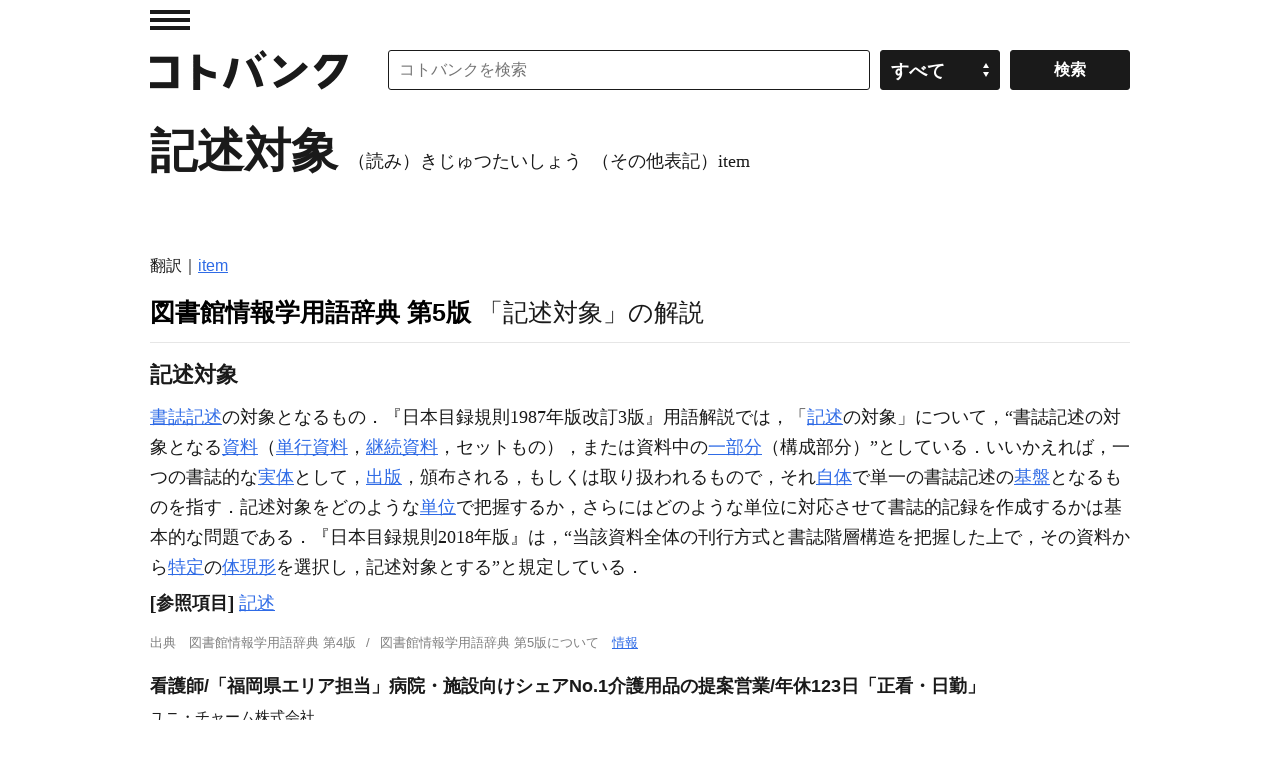

--- FILE ---
content_type: text/html; charset=UTF-8
request_url: https://kotobank.jp/word/%E8%A8%98%E8%BF%B0%E5%AF%BE%E8%B1%A1-1702498
body_size: 71959
content:
<!DOCTYPE html>
<html lang="ja">
<head prefix="og: http://ogp.me/ns# fb: http://ogp.me/ns/fb# website: http://ogp.me/ns/website#">
  <meta charset="utf-8">
  <script src="/js/offerwall_custom_choice.js?20251201100806"></script>
  <!-- Google Tag Manager -->
<script>(function(w,d,s,l,i){w[l]=w[l]||[];w[l].push({'gtm.start':
new Date().getTime(),event:'gtm.js'});var f=d.getElementsByTagName(s)[0],
j=d.createElement(s),dl=l!='dataLayer'?'&l='+l:'';j.async=true;j.src=
'https://www.googletagmanager.com/gtm.js?id='+i+dl;f.parentNode.insertBefore(j,f);
})(window,document,'script','dataLayer','GTM-TPNK2MG');</script>
<!-- End Google Tag Manager -->
    <title>記述対象(きじゅつたいしょう)とは？ 意味や使い方 - コトバンク</title>
  <meta name="title" content="記述対象(きじゅつたいしょう)とは？ 意味や使い方 - コトバンク"/>
  <meta name="description" content="図書館情報学用語辞典 第5版 - 記述対象の用語解説 - 書誌記述の対象となるもの．『日本目録規則1987年版改訂3版』用語解説では，「記述の対象」について，“書誌記述の対象となる資料（単行資料，継続資料，セットもの），または資料中の一部分（構成部分）”としている．いいかえれば，一つの書誌..."/>
  <meta name="keywords" content="記述対象,きじゅつたいしょう,とは,意味,用語,解説,wiki"/>
  <link rel="canonical" href="https://kotobank.jp/word/%E8%A8%98%E8%BF%B0%E5%AF%BE%E8%B1%A1-1702498" />
  
  <meta property="og:locale" content="ja_JP" />
  <meta property="og:title" content="記述対象(きじゅつたいしょう)とは？ 意味や使い方 - コトバンク"/>
  <meta property="og:url" content="https://kotobank.jp/word/%E8%A8%98%E8%BF%B0%E5%AF%BE%E8%B1%A1-1702498"/>
  <meta property="og:description" content="図書館情報学用語辞典 第5版 - 記述対象の用語解説 - 書誌記述の対象となるもの．『日本目録規則1987年版改訂3版』用語解説では，「記述の対象」について，“書誌記述の対象となる資料（単行資料，継続資料，セットもの），または資料中の一部分（構成部分）”としている．いいかえれば，一つの書誌..."/>
  <meta property="og:type" content="website"/>
  <meta property="og:site_name" content="コトバンク"/>
  <meta property="og:image" content="https://kotobank.jp/image/kotobank_ogp.png"/>
  <meta name="author" content="図書館情報学用語辞典 第5版" />

    <style>@charset "utf-8";

/* RESET
 ============================================================ */
* { font-style: normal;}
i { font-style: italic;}
html { overflow-y: scroll;}
body, div, dl, dt, dd, ul, ol, li, h1, h2, h3, h4, h5, h6, pre, code, form, fieldset, legend, input, button, textarea, p, blockquote, th, td { margin: 0; padding: 0;}
table { border-collapse: collapse; border-spacing: 0;}
fieldset, img { border: 0;}
address, caption, cite, code, dfn, em, strong, th, var, optgroup { font-style: inherit; font-weight: inherit;}
del, ins { text-decoration: none;}
li { list-style: none;}
caption, th { text-align: left;}
h1, h2, h3, h4, h5, h6 { font-size: 100%; font-weight: bold;}
small { font-size: 100%; font-weight: normal;}
img { vertical-align: middle;}
q:before, q:after { content: '';}
abbr, acronym { border: 0; font-variant: normal;}
sup { font-size: 60%; vertical-align: super; }
sub { font-size: 60%; vertical-align: sub; }
legend { color: #000;}
input, button, textarea, select, optgroup, option { font-family: inherit; font-size: inherit; font-style: inherit; font-weight: inherit;}
a { outline: 0;}
strong { font-weight: bold;}
/* RESET HTML5 */
article, aside, canvas, details, figcaption, figure, footer, header, hgroup, menu, nav, section, summary, time, mark, audio, video { margin: 0; padding: 0; border: 0; outline: 0; font-size: 100%; font: inherit; vertical-align: baseline;}
article, aside, details, figcaption, figure, footer, header, hgroup, menu, nav, section { display: block;}

/* Base
 ============================================================ */
body { text-align: center; background-color: #fff; color: #1a1a1a; font: 15px/1.6 Helvetica, 'Hiragino Kaku Gothic Pro', 'ヒラギノ角ゴ Pro W3', 'メイリオ', Meiryo, 'ＭＳ Ｐゴシック', HirakakuProN-W3, sans-serif; -webkit-text-size-adjust: 100%;}
a { -webkit-touch-callout: none;}
a:link,
a:visited { color: #2F6BE6; text-decoration: underline;}
a:hover,
a:active { color: #2F6BE6; text-decoration: none;}
a img { vertical-align: bottom;}

/* module
 ============================================================ */
input,
select { font-size: 16px;}
.skip { position: absolute; left: -9999px;}
.left { float: left; display: inline;}
.right { float: right; display: inline;}
.note { font-size: 75%; line-height: 1.2;}
.caption { margin-top: 9px; font-size: 75%; line-height: 1.2;}
.b { font-weight: bold;}
.morebtn { text-align: right;}
.url { word-wrap: break-word;}

.grid01 { width: 100%;}
/*.grid02.grid1.left { width: 770px;}*/
.grid02.grid1.right { width: 190px;}
.grid02.grid2.left { width: 640px;}
.grid02.grid2.right { width: 300px;}
.grid021leftwrap,
.grid022leftwrap { margin: 0;}

/* page top
 ============================================================ */
.infoArea {border-top: 1px #CCCCCC solid; border-bottom: 1px #CCCCCC solid; margin: 0 auto; padding: 8px 24px; font-weight: bold; }

.title { padding: 14px 0 20px; font-size: 186.7%;}
h3.ttl { margin: 25px 0 4px;}
h3.ttl02 { margin: 0 0 4px;}
.links li { border-top: 1px solid #e6e6e6;}
.links a { display: block; padding: 7px 0 7px; color: #1a1a1a; line-height: 1.4; text-decoration: none;}
.links a:hover { background-color: #fafafa;}
ul.links a { padding-left: 12px; background: url(/image/pc/ico_ar.png) no-repeat 0 -185px;}
ol.links li a span { display: block; float: left; display: inline; padding-right: 12px;}
.links li .time { font-size: 73.3%;}

.relLinks li { border-top: 1px solid #e6e6e6;}
.relLinks a { display: block; padding: 7px 0 7px; line-height: 1.4; text-decoration: none;}
.relLinks a:hover { background-color: #fafafa;}
.relLinks .linkTitle { display: block; margin-bottom: 5px;}
.relLinks .linkDesc { display: block; color: #808080; font-size: 0.9em;}

.disclist { zoom: normal; padding-left: 1.5em;}
.disclist li { zoom: normal; list-style: disc;}
.numlist { zoom: normal; padding-left: 1.5em;}
.numlist li { zoom: normal; list-style: decimal outside;}

div.page_link_marker { height: 0; position: relative; top: -120px; }

/* dictionary
 ============================================================ */
.pagination { overflow: hidden; position: relative; padding: 40px 0;}
.pagination ul { position: relative; left: 50%; float: left; margin-right: 20px;}
.pagination li { position: relative; left: -50%; float: left; display: inline; margin-left: 20px;}
.pagination li.prev { margin-right: 20px;}
.pagination li.next { margin-left: 40px;}
.pagination li a,
.pagination li span { text-align: center; display: block; width: 38px; line-height: 38px; font-weight: bold; text-decoration: none; border-radius: 3px; -o-border-radius: 3px; -webkit-border-radius: 3px; -moz-border-radius: 3px; -ms-border-radius: 3px;}
.pagination li a { border: 1px solid #ccc; color: #000;}
.pagination li a:hover { border: 1px solid #000;}
.pagination li span { border: 1px solid #000; background-color: #000; color: #fff;}
.pagination li.prev a,
.pagination li.prev span { padding: 0 12px 0 28px; background: url(/image/pc/ico_pagination.png) no-repeat 0 -52px;}
.pagination li.next a,
.pagination li.next span { padding: 0 28px 0 12px; background: url(/image/pc/ico_pagination.png) no-repeat 100% 0;}

#loading,
.loading { text-align: center; background: url(/image/loading.gif) no-repeat center center;}

/* search
 ============================================================ */
section.searchSerp { margin: 0px 13px 50px 13px;}
section.searchSerp dl { margin-bottom: 20px;}
section.searchSerp h4 { display: inline; font-size: 16px; font-weight: normal;}
section.searchSerp a { text-decoration: none;}
section.searchSerp dd.dictionary_name { color: #008008; font-size: 14px; margin: 0;}
section.searchSerp dd { margin-bottom: 10px; font-size: 80%; color:#444;}
section.serpTitle p.info { color: #676767; font-size: 13px; margin: 4px 4px 10px 13px;}
section.serpTitle hr { border: none; background-color: #eee; height: 1px;}

/* base layout
 ============================================================ */
.bodyWrap { padding: 0 20px;}
#contentArea { zoom: 1; text-align: left; overflow: hidden; position: relative; width: 980px; margin: 0 auto;}

#hdMenu { position: absolute; top: 0; left: 0;}
#hdMenu .trigger a { display: block; text-indent: -9999px; width: 40px; height: 40px; background: url(/image/pc/ico_ar.png) no-repeat 0 10px;}
#hdMenu .trigger a:hover { background-position: 0 -40px;}
#searchArea { position: relative; margin-left: 238px; margin-bottom: 16px;}
#searchArea form { position: absolute; top: 0; right: 0;}
#searchArea input,
#searchArea select,
.customSelect { float: left; display: inline; width: 120px; height: 40px; margin-top: 10px; border: 1px solid #1a1a1a; cursor: pointer; border-radius: 3px; -o-border-radius: 3px; -webkit-border-radius: 3px; -moz-border-radius: 3px; -ms-border-radius: 3px; -webkit-appearance: none; box-sizing: border-box;}
#searchArea input#search_input { width: 482px; padding-right: 10px; padding-left: 10px; cursor: auto; box-sizing: border-box; margin-right: 10px;}
#searchArea .selectwrap { position: relative; float: left; display: block; width: 120px;}
#searchArea select { left: 0;}
.customSelect { padding: 6px 10px; background: #1a1a1a url(/image/pc/ico_ar.png) no-repeat 86% -238px; color: #fff; font-weight: bold; box-sizing: border-box;}
#searchArea input.searchbtn { height: 40px; margin-left: 10px; background-color: #1a1a1a; color: #fff; font-weight: bold;}
#searchArea input.searchbtn:hover,
.customSelect.customSelectHover { border: 1px solid #808080; background-color: #808080;}

/* 下部検索窓
 ============================================================ */
#searchAreaWordBottom { padding-bottom: 45px;}
#searchAreaWordBottom .search_inputwrap { display: inline-block;}
#searchAreaWordBottom input { display: inline-block; width: 120px; height: 40px; margin-top: 10px; border: 1px solid #1a1a1a; cursor: pointer; border-radius: 3px; -o-border-radius: 3px; -webkit-border-radius: 3px; -moz-border-radius: 3px; -ms-border-radius: 3px; -webkit-appearance: none; box-sizing: border-box;}
#searchAreaWordBottom input#search_input { width: 700px; padding-right: 10px; padding-left: 10px; cursor: auto; box-sizing: border-box;}
#searchAreaWordBottom .selectwrap { display: inline-block; height: 40px; margin-left: 10px; width: 120px; vertical-align: bottom; margin-bottom: 10px;}
#searchAreaWordBottom input.searchbtn { height: 40px; margin-left: 10px; background-color: #1a1a1a; color: #fff; font-weight: bold;}
#searchAreaWordBottom input.searchbtn:hover { border: 1px solid #808080; background-color: #808080;}

.easy-select-box { zoom: 1; position: relative; float: left; display: inline; width: 120px; height: 40px; margin-top: 10px;}
.easy-select-box .esb-dropdown{ position: absolute; top: 100%; left: 0; z-index: 99; display: none;}
.easy-select-box .esb-displayer{ width: 100px; height: 38px; padding: 0 10px; line-height: 38px; background: #1a1a1a url(/image/pc/ico_ar.png) no-repeat 86% -238px; color: #fff; font-weight: bold; border: 1px solid #1a1a1a; cursor: pointer; border-radius: 3px; -o-border-radius: 3px; -webkit-border-radius: 3px; -moz-border-radius: 3px; -ms-border-radius: 3px;}
.easy-select-box:hover .esb-displayer{ border: 1px solid #808080; background-color: #808080;}
.easy-select-box .esb-dropdown{ overflow: auto; width: 118px; max-height: 200px; border: 1px solid #ccc; background: #fff;}
.easy-select-box .esb-dropdown .esb-item{ padding: 3px; background: #fff; color: #0c2245; cursor: default;}
.easy-select-box .esb-dropdown .esb-item:hover{ background: #3399ff; color: #fff; text-decoration: none;}

#hdWrap .search_inputwrap { margin-right: 0;}
#hdWrap #searchArea form { width: 742px;}
#hdWrap #search_input { width: 742px;}
#hdMenuCont { z-index: 999; text-align: left; display: none; position: absolute; top: 0; left: -320px; width: 299px; padding-left: 20px; border-right: 1px solid #e6e6e6; background-color: #fff; font-size: 86.7%;}
#hdMenuCont .box { padding: 6px 0 26px;}
#hdMenuCont #hdTodayWord.box { padding-right: 20px;}
#hdTodayWord h2 { padding-bottom: 7px;}
#hdTodayWord p { line-height: 1.3;}
#hdTodayWord p.more,
#hdNav .links { margin-top: 5px;}
#hdNav .links li { border-top: 0;}
#hdNav .links li a { padding: 0 0 0 12px; background-position: 0 -190px; line-height: 2; font-weight: bold;}
#hdNav .links li.ft a { font-weight: normal;}
#hdBtn h3 { padding-bottom: 2px;}
#hdBtn .bn a { display: block; padding-bottom: 8px; text-indent: -9999px; width: 136px; height: 39px; background: url(/image/pc/bt_app.gif) no-repeat 0 0;}
#hdBtn .bnAndroid a { display: block; padding-bottom: 8px; text-indent: -9999px; width: 136px; height: 33px; background:url(/image/pc/google-play-badge.png) no-repeat 0 0; background-size: cover;}
#overlay { z-index: 900; display: none; position: fixed; top: 0; left: 0; width: 100%; height: 100%; background: #fff; opacity: 0.1; filter: alpha(opacity=10);}

#ftWrap { background-color: #1a1a1a; font-size: 73.3%; color: #fff;}
#ftWrap .bodyWrap { padding: 0 20px;}
#ftWrap .inner { zoom: 1; text-align: left; overflow: hidden; position: relative; width: 100%; max-width: 1020px; margin: 0 auto; padding: 38px 0; background-color: #1a1a1a;}
#sponsor { float: left; display: inline;}
#sponsor li { float: left; display: inline; height: 30px; margin-right: 20px;}
#sponsor li:last-of-type { margin-right: 0;}
#sponsor a.spoa img { width: 98px; height: 30px;}
#sponsor a.spov img { width: 115px; height: 22px;}
#ftWrap .menu { float: right; display: inline;}
#ftWrap .menu li:first-child {margin-left: 0;}
#ftWrap .menu li { float: left; display: inline; margin-left: 20px;}
#ftWrap .menu li a { color: #fff; font-weight: bold;}
#copyright { clear: both; padding-top: 30px; color: #808080;}
#copyright a.spoy { display: none;}

/* media
 ============================================================ */
@media only screen and (-webkit-min-device-pixel-ratio: 2) and (min-width: 641px) {
	ul.links a,
	#hdMenu .trigger a,
	.customSelect { background-image: url(/image/pc/ico_ar@2x.png); -webkit-background-size: 50px 300px; -moz-background-size: 50px 300px; background-size: 50px 300px;}
	#hdBtn a { background-image: url(/image/pc/bt_app@2x.gif); -webkit-background-size: 136px 39px; -moz-background-size: 136px 39px; background-size: 136px 39px;}
}

/* pagination
 ============================================================ */
#pagination { display: flex; justify-content: center; align-items: center; margin: 40px 70px;}
#pagination .button { display: flex; justify-content: center; align-items: center; width: 80px; height: 40px; border: none; border-radius: 4px; background-color: #f2f2f2; margin: 0 5px; cursor: pointer;}
#pagination .button:hover { background-color: #e3e3e3;}
#pagination .chevron { fill: #333;}
#pagination .numbered-page { font-size: 16px; font-weight: bold; margin: 0 10px; color: #333;}
#pagination .previous { padding-left: 10px;}
#pagination .next { padding-right: 10px;}

/* TOP 情報
 ============================================================ */
#topInfo { text-align: center; margin-top: 70px; }

/* モーダル
 ============================================================ */
.kotobankModal { display: none; position: fixed; z-index: 1; left: 0; top: 0; width: 100%; height: 100%; overflow: auto; background-color: rgba(0,0,0,0.4); }
.kotobankModal .modal-content { background-color: #fefefe; margin: 15% auto; padding: 35px 35px 35px 35px; border: 1px solid #888; width: 75%; position: relative; }
.kotobankModal .modal-button { display: flex; justify-content: center; align-items: center; color: #000; width: 90%; height: 50px; padding: 10px; text-align: center; margin: 10px auto; border: 1px solid #888; border-radius: 4px; text-decoration: none; }
.kotobankModal .modal-button:hover { background-color: #eee; }
.kotobankModal .modal-arrow { display: inline-block; width: 20px; height: 20px; border: 1px solid #000; border-radius: 50%; text-align: center; line-height: 18px; margin-left: 10px; }
.kotobankModal .modal-close { position: absolute; top: 10px; right: 10px; font-size: 20px; cursor: pointer; }

/* 課金誘導情報
 ============================================================ */
#payment_info a { text-decoration: none; }
#payment_info div.info { display: inline-block; margin: 20px 0px 10px 0px; padding: 7px 12px 8px 12px; border-radius: 12px; border: 1px solid; border-color: #DAE2ED; color: #0073E6; background-color: #EBF5FF; font-size: 90%; font-weight: bold; width: 740px }
#payment_info div.info:hover { background-color: #D6E9FF; }
body.payment .plan-container { display: flex; flex-wrap: wrap; justify-content: space-between; max-width: 1400px; margin: 0 auto; }
body.payment .plan { flex: 1 1 calc(50% - 20px); margin: 10px; min-width: 300px; }
body.payment .plan-box { padding: 10px; border: 1px solid #666; margin-bottom: 14px; }
body.payment .plan-description { font-size: 85%; }
@media (max-width: 768px) { body.payment .plan { flex: 1 1 100%; } }

/* 本文フィルター
 ============================================================ */
div.blur-container { position: relative; display: inline-block; }
p.blur-text { filter: blur(3px) opacity(60%); margin: 0; }
button.blur-show-link { position: absolute; top: 50%; left: 50%; transform: translate(-50%, -50%); padding: 2px 4px; z-index: 20; padding: 6px; background-color: #1a1a1a; color: #fff; cursor: pointer; }
button.blur-show-link { font-family: Helvetica, 'Hiragino Kaku Gothic Pro', 'ヒラギノ角ゴ Pro W3', 'メイリオ', Meiryo, 'ＭＳ Ｐゴシック', HirakakuProN-W3, sans-serif;}
@media (max-width: 768px) { button.blur-show-link { width: 90% } }

/* 左カラム メニュー
 ============================================================ */
p.menuTopTitle { padding-bottom: 7px; font-weight: bold; }
p.menuSubTitle { padding-bottom: 2px; font-weight: bold; }

/* word_related gray-button
 ============================================================ */
 span.gray-button { display: inline-block; background-color: #f0f0f0; color: #333; padding: 6px 10px; border-radius: 10px; font-size: 16px; text-align: center; margin: 4px; border: 1px solid #e0e0e0; transition: background-color 0.2s ease, border-color 0.2s ease, box-shadow 0.2s ease; }
@media (max-width: 768px) { span.gray-button { padding: 0px 2px; } }
span.gray-button a { text-decoration: none; }
span.gray-button:hover { background-color: #d6d6d6; border-color: #b0b0b0; box-shadow: 0 3px 6px rgba(0, 0, 0, 0.2); }

/* 下部検索窓 モバイル
 ============================================================ */
@media only screen and (max-width: 1020px) {
	.winpc #contentArea { width: 100%;}
	.winpc #hdWrap #searchArea { margin-left: 238px;}
	.winpc #hdWrap #searchArea form { width: 100%;}
	.winpc #hdWrap .search_inputwrap { margin-right: 270px;}
	.winpc #hdWrap #searchArea input#search_input { width: 100%;}
	.winpc .grid021leftwrap { margin-right: 200px;}
	.winpc .grid02.grid1.left { width: 100%;}
	.winpc .grid02.grid2.left { width: 100%;}
	.winpc #searchAreaWordBottom form { width: 100%;}
	.winpc #searchAreaWordBottom input#search_input { width: 100%;}
}
@media only screen and (max-width: 940px) {
}
@media only screen and (max-width: 840px) {
	#payment_info div.info { width: 95%; }
}
@media only screen and (max-width: 660px) {
	body.winsp,
	.winsp input,
	.winsp select { font-size: 30px;}
	.winsp .grid02.grid1.left,
	.winsp .grid02.grid1.right,
	.winsp .grid02.grid2.left,
	.winsp .grid02.grid2.right { float: none; display: block; width: auto;}
	.winsp #contentArea { width: 100%;}
	.winsp #contentArea .title { text-indent: 0; height: auto; padding-left: 20px; padding-right: 20px; background: none; font-size: 140%;}
	.winsp ul.links a { padding-left: 24px; background: url(/image/sp/ico_ar.png) no-repeat 0 -180px;}
	.winsp #pagination { margin: 0px 0px;}

	.winsp .bodyWrap { padding: 0;}
	.winsp #hdMenu { top: 20px; left: 0;}
	.winsp #hdMenu .trigger a { width: 100px; height: 90px; background: url(/image/sp/ico_ar.png) no-repeat 20px 20px;}
	.winsp #hdMenu .trigger a:hover { background-position: 20px -54px;}
	.winsp #searchArea { margin-top: 36px; margin-left: 0;}
	.winsp #searchArea form { position: relative;}
	.winsp #searchArea .selectwrap,
	.winsp #searchArea select,
	.winsp .customSelect { display: none;}
	.winsp #searchArea input { float: none; display: block; width: 160px; height: 80px; margin-top: 0; border: 0; border-radius: 0; -o-border-radius: 0; -webkit-border-radius: 0; -moz-border-radius: 0; -ms-border-radius: 0; -webkit-appearance: none;}
	.winsp #searchArea input#search_input { width: 100%; margin-right: 0; padding-right: 180px; padding-left: 20px; border-top: 1px solid #1a1a1a; border-right: 0; border-bottom: 1px solid #1a1a1a; border-left: 0;}
	.winsp #searchArea input.searchbtn { z-index: 30; position: absolute; top: 0; right: 0; width: 160px; height: 80px; margin-left: 0;}
	.winsp #searchAreaWordBottom .selectwrap { display: none;}

	.winsp #hdWrap #searchArea form,
	.winsp #hdWrap #search_input { width: 100%; box-sizing: border-box;}
	.winsp #hdMenuCont .box { padding: 28px 0 26px; font-size: 73.3%;}
	.winsp #hdMenuCont .todayWordDesc { display: -webkit-box; -webkit-box-orient: vertical; -webkit-line-clamp: 3; overflow: hidden;}
	.winsp #hdNav .links li a { padding: 0 0 0 12px; background-position: 0 -185px; line-height: 2; font-weight: bold;}
	.winsp #ftWrap .bodyWrap {}
	.winsp #sponsor { position: relative; float: none; display: block;}
	.winsp #sponsor li {}
	.winsp #sponsor a,
	.winsp #copyright a.spoy { display: block; }
	.winsp #sponsor a.spoa img { width: 142px; height: 44px;}
	.winsp #sponsor li.spoy { display: none;}
	.winsp #sponsor a.spov img { width: 160px; height: 36px;}
	.winsp #ftWrap .menu { position: relative; float: none; display: block; padding-top: 36px;}
	.winsp #ftWrap .menu li {}
	.winsp #copyright { line-height: 1.4;}
	.winsp #copyright a.spoy { position: relative; float: left; width: 58px; height: 36px; margin: 0 5px 3px 0; background-position: 0 -100px;}

	#topInfo { margin-top: 10px; font-size: 73.3%; }
}
@media only screen and (max-width: 500px) {
	body.winsp,
	.winsp input,
	.winsp select { font-size: 18px;}
	.winsp input,
	.winsp select { font-size: 18px;}
	.winsp #contentArea .title { padding-left: 10px; padding-right: 10px;}
	.winsp ul.links a { padding-left: 12px; background: url(/image/sp/ico_ar.png) no-repeat 0 -90px; -webkit-background-size: 50px 200px; -moz-background-size: 50px 200px; background-size: 50px 200px;}
	.winsp #pagination { margin: 0px 0px;}

	.winsp #hdMenu { top: 10px;}
	.winsp #hdMenu .trigger a { width: 50px; height: 45px; background: url(/image/sp/ico_ar.png) no-repeat 10px 10px; -webkit-background-size: 50px 200px; -moz-background-size: 50px 200px; background-size: 50px 200px;}
	.winsp #hdMenu .trigger a:hover { background-position: 10px -27px;}
	.winsp #searchArea { margin: 18px 0;}
	.winsp #searchArea input { width: 80px; height: 40px;}
	.winsp #searchArea input#search_input { padding-right: 90px; padding-left: 10px;}
	.winsp #searchArea input.searchbtn { width: 80px; height: 40px;}

	.winsp #searchAreaWordBottom { margin: 0;}
	.winsp #searchAreaWordBottom .search_inputwrap { width: calc(100% - 80px); vertical-align: top;}
	.winsp #searchAreaWordBottom input { width: 80px; height: 40px; border-radius: 0; box-sizing: border-box;}
	.winsp #searchAreaWordBottom input#search_input { padding-right: 10px; padding-left: 10px; margin: 0; width: 100%;}
	.winsp #searchAreaWordBottom input.searchbtn { width: 80px; height: 40px; margin: 0; border: 0;}
	.winsp #searchAreaWordBottom .selectwrap { display: none;}

	.winsp #hdMenuCont { left: -210px; width: 199px; padding-left: 10px;}
	.winsp #hdMenuCont .box { padding: 14px 0 13px;}
	.winsp #hdNav .links li a { padding: 0 0 0 10px; background-position: 0 -92px;}
	.winsp #ftWrap .bodyWrap { padding: 0 10px;}
	.winsp #ftWrap .inner { padding: 20px 0 18px;}
	.winsp #sponsor {}
	.winsp #sponsor li { margin-right: 10px;}
	.winsp #sponsor a,
	.winsp #copyright a.spoy { -webkit-background-size: 100px 150px; -moz-background-size: 100px 150px; background-size: 100px 150px;}
	.winsp #sponsor a.spoa img { width: 71px; height: 22px;}
	.winsp #sponsor a.spov img { width: 80px; height: 18px;}
	.winsp #ftWrap .menu { padding-top: 20px;}
	.winsp #ftWrap .menu li:first-child {  margin-left: 0;}
	.winsp #ftWrap .menu li {  margin-left: 10px; padding-bottom: 0;}
	.winsp #copyright { padding-top: 20px;}
	.winsp #copyright a.spoy { width: 29px; height: 18px; margin-top: 0; background-position: 0 -50px;}
}

/* clear
 ============================================================ */
.cf,
#hdWrap, #searchArea, #ftWrap .menu, #sponsor { zoom: 1;}

.cf:after,
#hdWrap:after, #searchArea:after, #ftWrap .menu:after, #sponsor:after { content: "."; display: block; height: 0; clear: both; visibility: hidden;}
</style>
  <style>@charset "utf-8";

/* module
 ============================================================ */
.ad.bn.w300 { max-width: 300px; width: 100%;}
.ad.bn.w336 { max-width: 336px; width: 100%;}
.ad.bn.w468 { max-width: 468px; width: 100%;}
.ad.bn.w728 { max-width: 728px; width: 100%;}
.ad.bn img { max-width: 100%; height: auto; width/***/: auto;}

/* base layout
 ============================================================ */
#hdWrap { position: relative; padding-top: 40px;}
#hdWrap #toplogo a,
#hdY a { display: block; text-indent: -9999px;}
#hdWrap #toplogo { float: left; display: inline; margin-top: 10px;}
#hdWrap #toplogo a { width: 198px; height: 40px; margin-right: 40px; background: url(/image/pc/logo.gif) no-repeat 0 0;}
#hdY { position: absolute; top: 15px; right: 0;}
#hdY a { width: 336px; height: 17px; background: url(/image/pc/txt_hd.png) no-repeat 0 0;}
#topicPath { clear: both; padding: 0 0 10px;}
#topicPath li { float: left; display: inline; padding-right: 5px; font-size: 86.7%;}
#mainTitle { position: relative; padding: 8px 0 30px; border-top: 1px solid #e6e6e6;}
#mainTitle h1 { font-family: "Times New Roman", Times, 'ヒラギノ明朝 ProN', 'Hiragino Mincho ProN', 'YuMincho', 'Yu Mincho', 'メイリオ', Meiryo, 'ＭＳ Ｐゴシック', serif;}
#mainTitle h1 { font-weight: bold; font-size: 240%;}
#mainTitle h1 span { margin-left: 10px; font-size: 18px; font-weight: normal;}
/* payment */
#payment { text-align: right; height:48px; font-size:17px; padding-right:5px; }

/* main
 ============================================================ */
/* mainArea */
#mainArea { border-top: 1px solid #e6e6e6;}
#mainArea .ad { margin: 34px 0px 0px;}
#mainArea .ad.bn { padding-bottom: 3px;}
#retailkeyword { padding: 5px 0 36px;}
#retailkeyword h2 { font-size: 140%; margin-bottom: 10px;}

/* subArea */
#subArea { position: relative; padding-bottom: 36px;}
#subArea .ad { padding-bottom: 10px;}

/* mainFt */
#mainFt { clear: both; position: relative; padding-bottom: 28px;}
#mainFt .ad { text-align: center; margin: 0 auto; padding-bottom: 12px;}

/* submenu */
#sub_menu_body { font-family: Helvetica, 'Hiragino Kaku Gothic Pro', 'ヒラギノ角ゴ Pro W3', 'メイリオ', Meiryo, 'ＭＳ Ｐゴシック', HirakakuProN-W3, sans-serif;}
#sub_menu_body { position:fixed; display:none; z-index:2; width:70%; margin:0; padding:10px 20px; border:2px solid #aaa; background:#fff;}
#sub_menu_body ul { overflow: auto; }
.sub_menu_first { font-size: 125%; }
.modal-overlay { z-index:1; display:none; position:fixed; top:0; left:0; width:100%; height:120%; background-color:rgba(0,0,0,0.75); }

.header_menu { width: 100%;}
.header_menu a { margin-left: 24px; margin-right: 16px; font-size:80%; font-family: Helvetica, 'Hiragino Kaku Gothic Pro', 'ヒラギノ角ゴ Pro W3', 'メイリオ', Meiryo, 'ＭＳ Ｐゴシック', HirakakuProN-W3, sans-serif;}
.H4 { display: block; font-size: 115%;}
.H5 { display:inline; padding: 0px 6px;}
.H6 { display:none; padding: 0px 4px; font-size:80%;}
#hdSearch { display: none;}
#searchForm { display: none;}

/* pageWord
 ============================================================ */
.dictype { padding-bottom: 45px;}
.dictype h2 { padding-bottom: 28px; font-size: 140%;}
.dictype h2 a { color: #000; text-decoration: none;}
.dictype h2 span { font-weight: normal;}
.dictype h3 { margin-bottom: 10px;}
.dictype h4 { margin-top: 24px;}
.dictype .ex section { font-family: "Times New Roman", Times, 'ヒラギノ明朝 ProN', 'Hiragino Mincho ProN', 'YuMincho', 'Yu Mincho', 'メイリオ', Meiryo, 'ＭＳ Ｐゴシック', serif; margin-bottom: 30px;}
.dictype .ex section b { font-family: Helvetica, 'Hiragino Kaku Gothic Pro', 'ヒラギノ角ゴ Pro W3', 'メイリオ', Meiryo, 'ＭＳ Ｐゴシック', HirakakuProN-W3, sans-serif;}
.dictype .ex section h3 { margin-top: 24px; font-family: Helvetica, 'Hiragino Kaku Gothic Pro', 'ヒラギノ角ゴ Pro W3', 'メイリオ', Meiryo, 'ＭＳ Ｐゴシック', HirakakuProN-W3, sans-serif;}
.dictype .ex section h4 { margin-top: 24px; font-family: Helvetica, 'Hiragino Kaku Gothic Pro', 'ヒラギノ角ゴ Pro W3', 'メイリオ', Meiryo, 'ＭＳ Ｐゴシック', HirakakuProN-W3, sans-serif;}
.dictype .ex section h5 { margin-top: 24px; font-family: Helvetica, 'Hiragino Kaku Gothic Pro', 'ヒラギノ角ゴ Pro W3', 'メイリオ', Meiryo, 'ＭＳ Ｐゴシック', HirakakuProN-W3, sans-serif;}
.dictype .ex section h6 { margin-top: 12px; font-family: Helvetica, 'Hiragino Kaku Gothic Pro', 'ヒラギノ角ゴ Pro W3', 'メイリオ', Meiryo, 'ＭＳ Ｐゴシック', HirakakuProN-W3, sans-serif;}

.dictype .ex section .year { margin-right: 12px; font-family: Helvetica, 'Hiragino Kaku Gothic Pro', 'ヒラギノ角ゴ Pro W3', 'メイリオ', Meiryo, 'ＭＳ Ｐゴシック', HirakakuProN-W3, sans-serif;}
.dictype .ex section .month {}

.dictype .ex section p.talent_doc b {margin-right: 12px;}

.dictype .ex section dt { font-weight:bold; font-family: Helvetica, 'Hiragino Kaku Gothic Pro', 'ヒラギノ角ゴ Pro W3', 'メイリオ', Meiryo, 'ＭＳ Ｐゴシック', HirakakuProN-W3, sans-serif; margin-right: 12px;}
.dictype .ex section dt { display: inline; padding: 0px 6px; }
.dictype .ex section dd { display: inline;}

.dictype .ex section dl.talent dt.dt24 {display:block;}

.dictype .ex section .description_linklist  { margin-top: 6px;}
.dictype .ex section .description_linklist a { font-family: Helvetica, 'Hiragino Kaku Gothic Pro', 'ヒラギノ角ゴ Pro W3', 'メイリオ', Meiryo, 'ＭＳ Ｐゴシック', HirakakuProN-W3, sans-serif;}
.dictype .ex section .media { padding: 6px 0px; width: 100%;}
.dictype .ex section .media figure { margin:4px; float:left;}
.dictype .ex section .media figure img { height:150px;}
.dictype .ex section .media figure p { text-align:center; font-family: Helvetica, 'Hiragino Kaku Gothic Pro', 'ヒラギノ角ゴ Pro W3', 'メイリオ', Meiryo, 'ＭＳ Ｐゴシック', HirakakuProN-W3, sans-serif;}
.dictype .ex section.kome { margin-top: 24px;}
.dictype .ex section .description_comment { margin-top: 8px; font-size: 90%;}
.dictype table { width: 100%; margin-top: 30px;}
.dictype table caption { padding-bottom: 3px; font-weight: bold;}
.dictype table thead td,
.dictype table thead th { padding: 5px 0; border-top: 1px solid #1a1a1a; font-weight: bold; vertical-align: top;}
.dictype table tbody td,
.dictype table tbody th { padding: 5px 0; border-top: 1px solid #e6e6e6; vertical-align: top;}
.dictype table tbody .last td,
.dictype table tbody .last th { padding: 5px 0 0;}
.dictype table tr > th { border-right: 10px solid #fff;}
.dictype table tbody th { white-space: nowrap;}
.dictype table tbody td { width: 90%;}
.dictype .source { margin-top: 31px; color: #808080; font-size: 73.3%; line-height: 1.5;}
.dictype .source small:first-child { display: inline;}
.dictype .source small { display: block;}
.dictype#sekai_refs .note { margin-bottom: 15px;}

#spWordHeaderAd > div:first-of-type { margin-bottom: 15px; }

/* lightbox captions */
.lbdata_caption { }
.lbdata_desc { }
.lbdata_copyright { margin-left: 8px; font-size: 80%; }

/* 辞書個別 */
div[data-orgtag="meaning"] {
    margin: 4px 0px 4px 0px;
}
div[data-orgtag="example"] {
    margin: 4px 0px 4px 0px;
}
div[data-orgtag="subheadword"] {
    margin: 20px 0px 4px 0px;
}

/* pageEjjeWord
 ============================================================ */
.wordtop p { padding-top: 16px; padding-bottom: 14px; font-size: 86.7%;}
.dictype { padding-bottom: 45px;}
.dictype h2 { padding-bottom: 28px; font-size: 140%;}
.dictype h2 span { font-weight: normal;}
.dictype h3 { margin-bottom: 24px;}
.dictype h4 { margin-top: 24px;}
.dictype .ex section { font-family: "Times New Roman", Times, 'ヒラギノ明朝 ProN', 'Hiragino Mincho ProN', 'YuMincho', 'Yu Mincho', 'メイリオ', Meiryo, 'ＭＳ Ｐゴシック', serif;}
.dictype .ex section b { font-family: Helvetica, 'Hiragino Kaku Gothic Pro', 'ヒラギノ角ゴ Pro W3', 'メイリオ', Meiryo, 'ＭＳ Ｐゴシック', HirakakuProN-W3, sans-serif;}
.dictype .ex section.kome { margin-top: 24px;}
.dictype table { width: 100%; margin-top: 30px; table-layout:fixed;}
.dictype table caption { padding-bottom: 3px; font-weight: bold;}
.dictype table thead td,
.dictype table thead th { padding: 5px 0; border-top: 1px solid #1a1a1a; font-weight: bold; vertical-align: top;}
.dictype table tbody td,
.dictype table tbody th { padding: 5px 0; border-top: 1px solid #e6e6e6; vertical-align: top;}
.dictype table tbody .last td,
.dictype table tbody .last th { padding: 5px 0 0;}
.dictype table tr > th { border-right: 10px solid #fff;}
.dictype table tbody th { white-space: nowrap;}
.dictype table tbody td { width: 90%;}
.dictype .source { margin-top: 31px; color: #808080; font-size: 73.3%; line-height: 1.5;}
.dictype .source small:first-child { display: inline;}
.dictype .source small { display: block;}
.word_foreign { margin-top: 24px }

/* pageGuide
 ============================================================ */
.pageGuide .title { text-indent: -9999px; height: 60px; padding-top: 0; background: url(/image/pc/title_about.gif) no-repeat 0 20px;}
.pageGuide .lead { padding-bottom: 1.7em;}
.pageGuide .lead p,
.sec01 p,
.sec01 ol,
.sec03 p,
.secend p { margin-top: 1.6em;}
.sec01 { padding-bottom: 1.6em;}
.sec01 p.morebtn { margin-top: 5px;}
.sec02 h3.ttl { margin-bottom: 0;}
.sec03 { padding-top: 26px;}
.secend { padding: 55px 0 30px;}
.pageGuide img { max-width: 100%; width: 100%;}

/* pageDic
 ============================================================ */
.pageDic .title { text-indent: -9999px; height: 60px; padding-top: 0; background: url(/image/pc/title_dic.gif) no-repeat 0 20px;}
.pageDic .lead { margin-top: 1.6em; padding-bottom: 3.5em;}
.diccategory { padding-bottom: .5em;}
.diccategory h2.ttl { padding: 15px 0 28px; border-top: 1px solid #e6e6e6; font-size: 140%;}
.diccategory h3 { padding-bottom: 1.6em;}
.diccategory dl { margin: 1em 0 3.4em;}
.diccategory dl dt,
.diccategory dl dd { float: left; display: inline;}
.diccategory dl dd { padding-right: 14px;}

/* pageDicdetail
 ============================================================ */
.pageDicdetail .lead { margin-top: -1em; padding-bottom: 0.3em;}
.pageDicdetail .lead p.source { margin-top: 20px; font-size: 85%; color:#808080;}
.pageDicdetail h2.ttl { margin: 25px 0 4px;}
.pageDicdetail #mainArea .grid02 { margin-top: 15px;}
.pageDicdetail #mainArea .grid02 li { display:inline-block; vertical-align: top; width: 46.875%; margin-left: 6.25%; padding: 8px 0; border-top: 1px solid #e6e6e6; line-height: 1.3;}
.pageDicdetail #mainArea .grid02 li:nth-child(odd) { margin-left: 0;}

/* pageAbc
 ============================================================ */
.pageAbc .title { text-indent: -9999px; height: 60px; padding-top: 0; background: url(/image/pc/title_abc.gif) no-repeat 0 20px;}
.pageAbc #mainArea .grid05 { margin-top: 28px; padding-bottom: 28px;}
.pageAbc #mainArea .grid05 li { text-align: center; float: left; display: inline; width: 17.5%; margin-left: 3.125%; padding: 20px 0; border-top: 1px solid #e6e6e6; font-weight: bold; line-height: 1.4;}
.pageAbc #mainArea .grid05 li.first { clear: left; margin-left: 0;}

/* pageAbcdetail
 ============================================================ */
.pageAbcdetail .lead { margin-top: -1em; padding-bottom: 0.3em;}
.pageAbcdetail h2.ttl { margin: 25px 0 4px;}
.pageAbcdetail #mainArea .grid02 { margin-top: 15px;}
.pageAbcdetail #mainArea .grid02 li { display:inline-block; vertical-align: top; width: 46.875%; margin-left: 6.25%; padding: 8px 0; border-top: 1px solid #e6e6e6; line-height: 1.3;}
.pageAbcdetail #mainArea .grid02 li:nth-child(odd) { margin-left: 0;}

/* pageInfo
 ============================================================ */
.pageInfo .title { text-indent: -9999px; height: 60px; padding-top: 0; background: url(/image/pc/title_info.gif) no-repeat 0 20px;}

/* pageRanking
 ============================================================ */
.pageRanking #mainTitle { padding: 8px 0 32px;}
.pageRanking .title { text-indent: -9999px; height: 35px; padding-top: 0; background: url(/image/pc/title_rank.gif) no-repeat 0 12px;}
.pageRanking #mainArea { border-top: 0;}
.pageRanking #mainArea dt,
.pageRanking #mainArea li { position: relative; border-top: 1px solid #e6e6e6;}
.pageRanking #mainArea dt { padding: 19px 0 0 60px; font-size: 140%; font-weight: bold;}
.pageRanking #mainArea dd { padding: 11px 0 16px 60px;}
.pageRanking #mainArea .ranksecond li { padding: 17px 0 17px 60px; font-size: 140%;}
.pageRanking #mainArea .num { position: absolute; top: 20px; left: 0; display: block; text-indent: -9999px; width: 45px; height: 24px;}
.pageRanking #mainArea .ranksecond li .num { top: 17px;}
.pageRanking #mainArea dt .num01 { background: url(/image/pc/txt_rank01.gif) no-repeat 0 0;}
.pageRanking #mainArea dt .num02 { background: url(/image/pc/txt_rank02.gif) no-repeat 0 0;}
.pageRanking #mainArea dt .num03 { background: url(/image/pc/txt_rank03.gif) no-repeat 0 0;}
.pageRanking #mainArea li .num04 { background: url(/image/pc/txt_rank04.gif) no-repeat 0 0;}
.pageRanking #mainArea li .num05 { background: url(/image/pc/txt_rank05.gif) no-repeat 0 0;}
.pageRanking #mainArea li .num06 { background: url(/image/pc/txt_rank06.gif) no-repeat 0 0;}
.pageRanking #mainArea li .num07 { background: url(/image/pc/txt_rank07.gif) no-repeat 0 0;}
.pageRanking #mainArea li .num08 { background: url(/image/pc/txt_rank08.gif) no-repeat 0 0;}
.pageRanking #mainArea li .num09 { background: url(/image/pc/txt_rank09.gif) no-repeat 0 0;}
.pageRanking #mainArea li .num10 { background: url(/image/pc/txt_rank10.gif) no-repeat 0 0;}
.pageRanking #mainArea .below { width: 46.875%; margin-top: 38px; padding-bottom: 30px;}
.pageRanking #mainArea .below li { clear: both; padding-top: 7px;}
.pageRanking #mainArea .below span { float: left; display: block; width: 3em; padding-bottom: 8px;}

/* media
 ============================================================ */
@media only screen and (-webkit-min-device-pixel-ratio: 2) and (min-width: 641px) {
	#hdWrap #toplogo a { background-image: url(/image/pc/logo@2x.gif); -webkit-background-size: 198px 40px; -moz-background-size: 198px 40px; background-size: 198px 40px;}
	#hdY a { background-image: url(/image/pc/txt_hd@2x.gif); -webkit-background-size: 336px 17px; -moz-background-size: 336px 17px; background-size: 336px 17px;}
	.pageGuide .title { background-image: url(/image/pc/title_about@2x.gif); -webkit-background-size: 249px 28px; -moz-background-size: 249px 28px; background-size: 249px 28px;}
	.pageDic .title { background-image: url(/image/pc/title_dic@2x.gif); -webkit-background-size: 111px 28px; -moz-background-size: 111px 28px; background-size: 111px 28px;}
	.pageAbc .title { background-image: url(/image/pc/title_abc@2x.gif); -webkit-background-size: 55px 27px; -moz-background-size: 55px 27px; background-size: 55px 27px;}
	.pageInfo .title { background-image: url(/image/pc/title_info@2x.gif); -webkit-background-size: 306px 28px; -moz-background-size: 306px 28px; background-size: 306px 28px;}
	.pageRanking .title { background-image: url(/image/pc/title_rank@2x.gif); -webkit-background-size: 251px 28px; -moz-background-size: 251px 28px; background-size: 251px 28px;}
	.pageRanking #mainArea dt .num01 { background-image: url(/image/pc/txt_rank01@2x.gif); -webkit-background-size: 30px 24px; -moz-background-size: 30px 24px; background-size: 30px 24px;}
	.pageRanking #mainArea dt .num02 { background-image: url(/image/pc/txt_rank02@2x.gif); -webkit-background-size: 35px 24px; -moz-background-size: 35px 24px; background-size: 35px 24px;}
	.pageRanking #mainArea dt .num03 { background-image: url(/image/pc/txt_rank03@2x.gif); -webkit-background-size: 35px 24px; -moz-background-size: 35px 24px; background-size: 35px 24px;}
	.pageRanking #mainArea li .num04 { background-image: url(/image/pc/txt_rank04@2x.gif); -webkit-background-size: 34px 24px; -moz-background-size: 34px 24px; background-size: 34px 24px;}
	.pageRanking #mainArea li .num05 { background-image: url(/image/pc/txt_rank05@2x.gif); -webkit-background-size: 33px 24px; -moz-background-size: 33px 24px; background-size: 33px 24px;}
	.pageRanking #mainArea li .num06 { background-image: url(/image/pc/txt_rank06@2x.gif); -webkit-background-size: 33px 24px; -moz-background-size: 33px 24px; background-size: 33px 24px;}
	.pageRanking #mainArea li .num07 { background-image: url(/image/pc/txt_rank07@2x.gif); -webkit-background-size: 33px 24px; -moz-background-size: 33px 24px; background-size: 33px 24px;}
	.pageRanking #mainArea li .num08 { background-image: url(/image/pc/txt_rank08@2x.gif); -webkit-background-size: 33px 24px; -moz-background-size: 33px 24px; background-size: 33px 24px;}
	.pageRanking #mainArea li .num09 { background-image: url(/image/pc/txt_rank09@2x.gif); -webkit-background-size: 33px 24px; -moz-background-size: 33px 24px; background-size: 33px 24px;}
	.pageRanking #mainArea li .num10 { background-image: url(/image/pc/txt_rank10@2x.gif); -webkit-background-size: 43px 24px; -moz-background-size: 43px 24px; background-size: 43px 24px;}
}
@media only screen and (max-width: 800px) {
	.pageDicdetail #mainArea .grid02 li { width: 100%; margin-left: 0;}
	.pageAbcdetail #mainArea .grid02 li { width: 100%; margin-left: 0;}
	.pageRanking #mainArea .below { float: none; display: block; width: auto;}
}
@media only screen and (max-width: 700px) {
	.pageInfo .title { -webkit-background-size: 100% auto; -moz-background-size: 100% auto; background-size: 100% auto;}
}
@media only screen and (max-width: 660px) {
	.ad.bn.w300,
	.ad.bn.w336,
	.ad.bn.w468,
	.ad.bn.w728 { max-width: 100%; width: 100%;}
	.winsp #hdWrap { padding-top: 28px;}
	.winsp #hdWrap #toplogo { float: none; display: block}
	.winsp #hdWrap #toplogo a { width: 318px; height: 64px; background: url(/image/sp/logo.gif) no-repeat 0 0;}
	.winsp #hdY,
	.winsp #topicPath { display: none;}
	.winsp #mainTitle { margin-top: 0; padding: 24px 20px 30px; border-top: 0;}
	.winsp #mainTitle h1 { padding-bottom: 24px; line-height: 1.2;}
	.winsp #mainTitle h1 { font-size: 170%;}
	.winsp #mainTitle h1 span { margin-left: 0; display: block; font-size: 22px;}
	.winsp #mainArea { border:none; margin-top: 26px; padding-top: 10px;}
	.winsp #mainArea .ad.bn img { width: 100%;}
	.winsp #mainArea .ad.sub { margin: 0 0 50px;}
	.winsp #retailkeyword { padding: 0 20px 50px;}
	.winsp #subArea { display: none;}
	.winsp #mainFt { width: 92%; padding: 0px 10px 0px 10px;}
	.winsp .wordtop { padding: 0 20px;}
	.winsp .dictype { padding-bottom: 50px;}
	.winsp .dictype .ex { padding: 50px 20px 0;}
	.winsp .dictype h2 { vertical-align: middle; padding: 12px 10px; font-size: 16px; background-color: #000; color: #fff;}
	.winsp .dictype h2 a { color: #fff;}
	.winsp .dictype h3 { margin-bottom: 50px;}
	.winsp .dictype h4 { margin-top: 50px;}
	.winsp .dictype table tbody th { white-space: normal;}
	.winsp .dictype table tbody td { width: 70%;}
	.winsp .dictype .source { margin-top: 50px; padding: 0 20px;}
	.winsp.pageGuide .lead,
	.winsp.pageGuide .sec01,
	.winsp.pageGuide .sec02,
	.winsp.pageGuide .sec03,
	.winsp.pageGuide .secend,
	.winsp.pageDic .lead,
	.winsp.pageDic .diccategory,
	.winsp.pageDicdetail .lead,
	.winsp.pageDicdetail .list,
	.winsp.pageRanking #mainArea dl,
	.winsp.pageRanking #mainArea ul,
	.winsp.pageInfo .info { margin: 0 20px;}
	.winsp.pageGuide #mainArea,
	.winsp.pageDic #mainArea,
	.winsp.pageDicdetail #mainArea,
	.winsp.pageAbc #mainArea,
	.winsp.pageInfo #mainArea { border: 0;}
  .winsp.pageAbc #mainArea .grid05 { margin: 0 10px;}
  .winsp.pageAbcdetail #mainArea .grid02 { margin: 0 10px;}
	.winsp .diccategory h2.ttl { font-size: 120%;}
	.winsp.pageRanking #mainTitle .left { padding-bottom: 20px;}
	.winsp.pageRanking #mainTitle .title { padding-left: 0;}
	.winsp.pageRanking #mainArea dt,
	.winsp.pageRanking #mainArea .ranksecond li { padding-left: 2.5em;}
	.winsp.pageRanking #mainArea dd { padding-left: 3em;}
	.winsp.pageRanking #mainArea .num { text-indent: 0; width: 3em; height: 24px; background: none;}
	.winsp #hdMenuCont #hdTodayWord { display: block;}

	.winsp #hdWrap { padding-top: 10px; margin-bottom: 25px;}
	.winsp #hdWrap #toplogo { margin: 4px 0 0 0;}
	.winsp #hdMenu { position: static;}
	.winsp #menu { display: flex; justify-content: space-between;}
	.winsp #hdSearch { display: block; margin-top: 4px; margin-right: 10px}
	.winsp #hdSearch img { height: 32px; width: 32px}
  .winsp #searchForm { position: fixed; top: 0; right: 0; bottom: 0; left: 0; background-color: rgba(0,0,0,.65); width: 100%; height: 100%; z-index: 10000;}
  .winsp #searchForm input { background-color: #fff;font-size: 20px; border: none; padding: 10px 15px 12px; margin: 12vh auto 10px; width: 90%;}
	.winsp #searchArea { display: none;}
	.winsp.pageWord #hdWrap { margin-bottom: 0;}
}
@media only screen and (max-width: 500px) {
	.winsp .ad .ss a { padding: 8px 10px 7px;}
	.winsp #hdWrap { padding-top: 14px;}
	.winsp #hdWrap #toplogo { width: 159px;}
	.winsp #hdWrap #toplogo a { height: 32px; background: url(/image/sp/logo.gif) no-repeat 0 0; -webkit-background-size: 159px 32px; -moz-background-size: 159px 32px; background-size: 159px 32px;}
	.winsp #mainTitle { padding: 25px 10px 15px;}
	.winsp #mainTitle h1 { padding-bottom: 0;}
	.winsp #mainTitle h1 span { font-size: 15px;}
	.winsp #mainArea { margin-top: 0; padding-top: 0;}
	.winsp #mainArea .ad { margin: 17px 0 -9px;}
	.winsp #mainArea .ad.sub { margin: 0 0 25px;}
	.winsp #retailkeyword { padding: 0 10px 25px;}
	.winsp .wordtop { padding: 0 10px 25px;}
	.winsp .wordtop p { padding: 0;}
	.winsp .wordtop p:first-child { margin-top: 0;}
	.winsp .wordtop p:not(:first-child) { margin-top: 25px;}
	.winsp .dictype { padding-bottom: 25px;}
	.winsp .dictype .ex { padding: 25px 10px 0;}
	.winsp .dictype h3 { margin-bottom: 25px;}
	.winsp .dictype h4 { margin-top: 25px;}
	.winsp .dictype .ex p.kome { margin-top: 12px;}
	.winsp .dictype .ex section .description_linklist  { font-size: 16px;}
	.winsp .dictype table { margin-top: 15px;}
	.winsp .dictype .source { margin-top: 25px; padding: 0 10px; font-size: 15px;}
	.winsp .dictype .sp-word-ad { height: 330px; display: flex; align-items: center; justify-content: center;}
  .winsp .dictype#sekai_refs .note { padding: 0 10px; margin-bottom: 30px;}
	.winsp.pageGuide .lead,
	.winsp.pageGuide .sec01,
	.winsp.pageGuide .sec02,
	.winsp.pageGuide .sec03,
	.winsp.pageGuide .secend,
	.winsp.pageDic .lead,
	.winsp.pageDic .diccategory,
	.winsp.pageDicdetail .lead,
	.winsp.pageDicdetail .list,
	.winsp.pageInfo .info { margin: 0 10px;}
	.winsp .relLinks a { padding: 10px 0;}
}
/* clear
 ============================================================ */
#topicPath, #mainTitle { zoom: 1;}
#topicPath:after, #mainTitle:after { content: "."; display: block; height: 0; clear: both; visibility: hidden;}
</style>

  <meta name="viewport" content="width=device-width, initial-scale=1">
  <!--[if IE]><script src="/js/html5.js?20251201100806"></script><![endif]-->
  <link rel="shortcut icon" href="/favicon.ico" />
  
        <style>/* ワードページの辞書固有スタイル */
@charset "UTF-8";

span.white-square { border: solid #000 1px; padding: 0 1.5px 0 1.5px; }
span.black-square { color: #fff; background: #000; border: solid #000 1px; padding: 0 1.5px 0 1.5px; }
span.pinyin { padding: 0 5px; }
span.column-title { font-size: normal; }
article h3 { font-size: 120%; }

/* ================== 歌舞伎・浄瑠璃 ================== */
article.kabuki .ex dl { display: table; }
article.kabuki .ex dl dt { display: inline; }
article.kabuki .ex dl dd { display: inline; }
article.kabuki .ex dl dd:after { content: '\A'; white-space: pre; }

/* ================== 六訂版 家庭医学大全科 ================== */
article.kateiigaku div.detailItems { margin-top: 20px; margin-bottom: 10px; }

/* ================== 六訂版 家庭医学大全科 ================== */
article.ebmchiryo p.peferences { margin-top: 30px;  font-size: 70%; }

/* ================== 四訂版 病院で受ける検査がわかる本 ================== */
article.byoinkensa img { max-width: 100%; height: auto; }

/* ================== 化学辞典 第2版 ================== */
article.kagakujiten2 span.smallcapital { font-variant: small-caps; }
article.kagakujiten2 img { margin: 10px; max-width: 100% }
body.amp article.kagakujiten2 section span.image-container { display: block; margin: 10px 0; }

/* ================== 病院でもらった薬がわかる 薬の手引き 電子改訂版 ================== */
article.kusurinotebiki span.title { font-size: 100%; font-weight: bold; }
article.kusurinotebiki em { font-weight: bold; }

/* ================== 伊和中辞典 ================== */
article.ij02 img[src*="gaiji"] { height: 30px; }

/* ================== 和伊忠辞典 ================== */
article.ji02 img[src*="gaiji"] { height: 30px; }

/* ================== 平凡社 字通 ================== */
article.jitsu img.gaiji { margin-bottom: 4px; }
article.jitsu h3 span.main_title { font-size: 30px }
@media screen and (min-width: 500px){
    article.jitsu h3 { margin-top: 24px; }
}

/* ================== 大学事典 ================== */
article.daigaku p { margin-top: 12px; margin-bottom: 12px; }
article.daigaku img.gaiji { height: 18px; }

/* ================== プログレッシブ和英中辞典(第4版) ================== */
article.pje04 img.gaiji { max-width: 18px; }
article.pje04 img.image { max-width: 100%; }
article.pje04 p.headword { font-size: 28px; }
article.pje04 p.headword { font-weight: bold; }
article.pje04 p.meaning { margin: 0 0 0 0; }
article.pje04 p.example { margin: 0px 20px 0px 20px; padding: 6px 0px 6px 20px; line-height: 1.7; background-color: #ececec; }
article.pje04 p.example i { font-style: normal; }
article.pje04 p.subheadword { font-weight: bold; color: #0c117a; margin-top: 20px; font-family: Helvetica,'Hiragino Kaku Gothic Pro','ヒラギノ角ゴ Pro W3','メイリオ',Meiryo,'ＭＳ Ｐゴシック',HirakakuProN-W3,sans-serif; }
article.pje04 p.title { font-weight: bold; padding: 25px 0 5px 5px; font-size: 22px; }
article.pje04 em { font-weight: bold; }

/* ================== プログレッシブ英和中辞典(第5版) ================== */
article.pej05 img.gaiji { max-width: 18px; }
article.pej05 img.image { max-width: 100%; }
article.pej05 p.headword, article.pej05 p.headword { font-weight: bold; }
article.pej05 p.meaning { margin: 0 0 0 0; }
article.pej05 p.example { margin: 0px 20px 0px 20px; padding: 6px 0px 6px 20px; line-height: 1.7; background-color: #ececec; }
article.pej05 p.example i { font-style: normal; }
article.pej05 p.subheadword { font-weight: bold; color: #0c117a; margin-top: 20px; font-family: Helvetica,'Hiragino Kaku Gothic Pro','ヒラギノ角ゴ Pro W3','メイリオ',Meiryo,'ＭＳ Ｐゴシック',HirakakuProN-W3,sans-serif; }
article.pej05 span.hatsuon { font-family: "Times New Roman",Times,'ヒラギノ明朝 ProN','Hiragino Mincho ProN','YuMincho','Yu Mincho','メイリオ',Meiryo,'ＭＳ Ｐゴシック',serif; font-weight: normal; }
article.pej05 p.title { font-weight: bold; padding: 25px 0 5px 5px; font-size: 22px; }
article.pej05 small:not(p.source small) { font-size: 70% }
article.pej05 em { font-weight: bold; }

/* ================== 日本歴史地名大系 ================== */
article.histchimei .topic_path { margin-bottom: 10px; }
article.histchimei .topic_path ul li { display: inline-block; margin-right: 5px; }
article.histchimei .topic_path ul li:after { content: '>'; margin-left: 5px; }
article.histchimei .topic_path ul li:last-of-type:after { content: ''; }
article.histchimei .disp_text { margin-bottom: 10px; }
article.histchimei .description_footer { font-weight: bold; font-family: Helvetica, 'Hiragino Kaku Gothic Pro', 'ヒラギノ角ゴ Pro W3', 'メイリオ', Meiryo, 'ＭＳ Ｐゴシック'; font-size: 14px; margin-bottom: 30px;}
article.histchimei .description_footer a { font-weight: normal; }
article.histchimei span[data-type="fbox"] { margin-right: 5px; }
article.histchimei span[class="maechu"] { font-size: 80%; line-height: 1; vertical-align: super; }

/* ================== 英和 用語・用例辞典 ================== */
article.eyougoyourei h3 { font-size: 120%; }
article.eyougoyourei p.example,p.related { margin: 0px 20px 0px 20px; padding: 6px 0px 6px 20px; line-height: 1.7; background-color: #ececec; }

/* ================== 山川 世界史小辞典 ================== */
article.yamakawasekaishi span.bs { background-color: black; color: white; width: 1.5em; height: 1.5em; display: inline-flex; justify-content: center; align-items: center; border-radius: 0.1em; font-size: 1em; margin: 0.1em; }
article.yamakawasekaishi span.ws { box-sizing: border-box; background-color: white; color: black; width: 1.5em; height: 1.5em; display: inline-flex; justify-content: center; align-items: center; border: 1px solid black; border-radius: 0.1em; font-size: 1em; margin: 0.1em; }

/* ================== 山川 日本史小辞典 ================== */
article.yamakawanihonshi span.bs { background-color: black; color: white; width: 1.5em; height: 1.5em; display: inline-flex; justify-content: center; align-items: center; border-radius: 0.1em; font-size: 1em; margin: 0.1em; }
article.yamakawanihonshi span.ws { box-sizing: border-box; background-color: white; color: black; width: 1.5em; height: 1.5em; display: inline-flex; justify-content: center; align-items: center; border: 1px solid black; border-radius: 0.1em; font-size: 1em; margin: 0.1em; }

/* ================== 世界大百科事典 ================== */
article.sekaidaihyakka select.sectionSelect { height: 36px; padding: 4px; margin-bottom: 8px; border-color: #b2b2b2; border-width: 2px; }
article.sekaidaihyakka img.img_block { height: auto; width: 80%; }
article.sekaidaihyakka img.img_inline { height: auto; width: auto; }
article.sekaidaihyakka img.gaiji { height: 18px; width: auto; vertical-align: middle; }
article.sekaidaihyakka div.media img { border: 2px solid #e6e6e6; }
article.sekaidaihyakka div.column_area { margin: 0 20px 0 20px; padding: 1px 15px 6px 15px; background-color: #ececec; }
article.sekaidaihyakka span.bottom_dot { position: relative; display: inline-block; }
article.sekaidaihyakka span.bottom_dot::after { content: '.'; position: absolute; bottom: -3px; left: 50%; transform: translateX(-50%); font-size: 75%; }
article.sekaidaihyakka span.surrounded_by_square { border: 1px solid black; padding: 1px; margin: 1px; display: inline-block; }
article.sekaidaihyakka span.top_bar { position: relative; display: inline-block; }
article.sekaidaihyakka span.top_bar::before { content: ''; position: absolute; top: 1px; left: 0; right: 0; height: 1px; background-color: black; }
article.sekaidaihyakka span.top_dot { position: relative; display: inline-block; }
article.sekaidaihyakka span.top_dot::before { content: '.'; position: absolute; top: -15px; left: 50%; transform: translateX(-50%); }
article.sekaidaihyakka span.top_hyphen { position: relative; display: inline-block; }
article.sekaidaihyakka span.top_hyphen::before { content: '−'; position: absolute; top: -8px; left: 50%; transform: translateX(-50%); font-size: 75%; }
article.sekaidaihyakka span.top_leftwards_arrow { position: relative; display: inline-block; }
article.sekaidaihyakka span.top_leftwards_arrow::before { content: '←'; position: absolute; top: -8px; left: 50%; transform: translateX(-50%); font-size: 75%; }
article.sekaidaihyakka span.top_rightwards_arrow { position: relative; display: inline-block; }
article.sekaidaihyakka span.top_rightwards_arrow::before { content: '→'; position: absolute; top: -8px; left: 50%; transform: translateX(-50%); font-size: 75%; }
article.sekaidaihyakka span.top_tilde { position: relative; display: inline-block; }
article.sekaidaihyakka span.top_tilde::before { content: '~'; position: absolute; top: -12px; left: 50%; transform: translateX(-50%); font-size: 100%; }

/* ================== 小学館の図鑑 NEO 昆虫 [新版] ================== */
article.zkneokonchu div.media img { border: 2px solid #e6e6e6; }

/* ================== 精選版 日本国語大辞典 ================== */
article.nikkokuseisen section.description > ol > li { padding-left: 0; }
article.nikkokuseisen section.description > ol > li ol li { padding-left: 1em; }
article.nikkokuseisen small { font-size: 80%; }

/* ================== 新明解語源辞典 ================== */
article.shinmeikaigogen img.gaiji { height: 18px; margin-bottom: 4px; }
article.shinmeikaigogen h3 img.gaiji { height: 23px; }
article.shinmeikaigogen small { font-size: 80%; }
</style>
    <style>/* Preload images */
body:after {
  content: url(../img/close.png) url(../img/loading.gif) url(../img/prev.png) url(../img/next.png);
  display: none;
}

.lightboxOverlay {
  position: absolute;
  top: 0;
  left: 0;
  z-index: 9999;
  background-color: black;
  filter: progid:DXImageTransform.Microsoft.Alpha(Opacity=80);
  opacity: 0.8;
  display: none;
}

.lightbox {
  position: absolute;
  left: 0;
  width: 100%;
  z-index: 10000;
  text-align: center;
  line-height: 0;
  font-weight: normal;
}

.lightbox .lb-image {
  display: block;
  height: auto;
  max-width: inherit;
  -webkit-border-radius: 3px;
  -moz-border-radius: 3px;
  -ms-border-radius: 3px;
  -o-border-radius: 3px;
  border-radius: 3px;
}

.lightbox a img {
  border: none;
}

.lb-outerContainer {
  position: relative;
  background-color: white;
  *zoom: 1;
  width: 250px;
  height: 250px;
  margin: 0 auto;
  -webkit-border-radius: 4px;
  -moz-border-radius: 4px;
  -ms-border-radius: 4px;
  -o-border-radius: 4px;
  border-radius: 4px;
}

.lb-outerContainer:after {
  content: "";
  display: table;
  clear: both;
}

.lb-container {
  padding: 4px;
}

.lb-loader {
  position: absolute;
  top: 43%;
  left: 0;
  height: 25%;
  width: 100%;
  text-align: center;
  line-height: 0;
}

.lb-cancel {
  display: block;
  width: 32px;
  height: 32px;
  margin: 0 auto;
  background: url(../img/loading.gif) no-repeat;
}

.lb-nav {
  position: absolute;
  top: 0;
  left: 0;
  height: 100%;
  width: 100%;
  z-index: 10;
}

.lb-container > .nav {
  left: 0;
}

.lb-nav a {
  outline: none;
  background-image: url('[data-uri]');
}

.lb-prev, .lb-next {
  height: 100%;
  cursor: pointer;
  display: block;
}

.lb-nav a.lb-prev {
  width: 34%;
  left: 0;
  float: left;
  background: url(../img/prev.png) left 48% no-repeat;
  filter: progid:DXImageTransform.Microsoft.Alpha(Opacity=0);
  opacity: 0;
  -webkit-transition: opacity 0.6s;
  -moz-transition: opacity 0.6s;
  -o-transition: opacity 0.6s;
  transition: opacity 0.6s;
}

.lb-nav a.lb-prev:hover {
  filter: progid:DXImageTransform.Microsoft.Alpha(Opacity=100);
  opacity: 1;
}

.lb-nav a.lb-next {
  width: 64%;
  right: 0;
  float: right;
  background: url(../img/next.png) right 48% no-repeat;
  filter: progid:DXImageTransform.Microsoft.Alpha(Opacity=0);
  opacity: 0;
  -webkit-transition: opacity 0.6s;
  -moz-transition: opacity 0.6s;
  -o-transition: opacity 0.6s;
  transition: opacity 0.6s;
}

.lb-nav a.lb-next:hover {
  filter: progid:DXImageTransform.Microsoft.Alpha(Opacity=100);
  opacity: 1;
}

.lb-dataContainer {
  margin: 0 auto;
  padding-top: 5px;
  *zoom: 1;
  width: 100%;
  -moz-border-radius-bottomleft: 4px;
  -webkit-border-bottom-left-radius: 4px;
  border-bottom-left-radius: 4px;
  -moz-border-radius-bottomright: 4px;
  -webkit-border-bottom-right-radius: 4px;
  border-bottom-right-radius: 4px;
}

.lb-dataContainer:after {
  content: "";
  display: table;
  clear: both;
}

.lb-data {
  padding: 0 4px;
  color: #ccc;
}

.lb-data .lb-details {
  width: 85%;
  float: left;
  text-align: left;
  line-height: 1.1em;
}

.lb-data .lb-caption {
  font-size: 13px;
  font-weight: bold;
  line-height: 1em;
}

.lb-data .lb-number {
  display: block;
  clear: left;
  padding-bottom: 1em;
  font-size: 12px;
  color: #999999;
}

.lb-data .lb-close {
  display: block;
  float: right;
  width: 30px;
  height: 30px;
  background: url(../img/close.png) top right no-repeat;
  text-align: right;
  outline: none;
  filter: progid:DXImageTransform.Microsoft.Alpha(Opacity=70);
  opacity: 0.7;
  -webkit-transition: opacity 0.2s;
  -moz-transition: opacity 0.2s;
  -o-transition: opacity 0.2s;
  transition: opacity 0.2s;
}

.lb-data .lb-close:hover {
  cursor: pointer;
  filter: progid:DXImageTransform.Microsoft.Alpha(Opacity=100);
  opacity: 1;
}
</style>
    <style>@charset "utf-8";

/* =================== PC =================== */
.pageWord.winpc {
    font-size: 18px;
}
.pageWord.winpc #hdMenuCont {
    font-size: 13px;
}
.pageWord.winpc #mainArea {
    width: 100%;
    border-top: none;
}
.pageWord.winpc #mainTitle {
    border-top: none;
}
.pageWord.winpc #mainTitle h1 {
    font-size: 260%;
}
.pageWord.winpc .dictype h2 {
    border-bottom: 1px solid #e6e6e6;
    padding-bottom: 10px;
    margin-bottom: 15px;
}
.pageWord.winpc .dictype h3 {
    margin-bottom: 10px;
}
.pageWord.winpc .dictype .source {
    margin-top: 0;
}
.pageWord.winpc .dictype .source small {
    display: inline;
}
.pageWord.winpc .dictype .source small:not(:first-child):before {
    content: '/';
    display: inline-block;
    padding: 0 10px;
}
.pageWord.winpc .dictype .ex section.description {
    line-height: 1.7;
    margin-bottom: 15px;
}
.pageWord.winpc #mainArea .dictype .pc-word-ad {
    float: right;
    min-width: 336px;
    min-height: 280px;
    margin: 0 0 10px 10px;
}

/* ========================
 * word用固定ヘッダ
 * =======================*/
header#hdWrap {
    margin-bottom: 20px;
}
#word_head {
    background-color: #fff;
    width: 100%;
}
#word_head.fixed {
    position: fixed;
    top: 0;
    z-index: 100;
}
/* wordページ用タブ */
.word-tab {
    white-space: nowrap;
    overflow-x: auto;
    -webkit-overflow-scrolling: touch;
    -ms-overflow-style: none;
    scrollbar-width: none;
}
.word-tab::-webkit-scrollbar{
    display:none;
}
.word-tab ul {
    display: flex;
}
.word-tab__item {
    display: flex;
    padding: 5px 10px;
    margin-right: 20px;
}
.word-tab__item a {
    color: #1a1a1a;
    text-decoration: none;
}
.word-tab__item.active a {
    font-weight: bold;
    position: relative;
    display: inline-block;
    margin-bottom: .8em;
    pointer-events: none;
}
.word-tab__item.active a:before {
    content: '';
    position: absolute;
    left: 50%;
    bottom: -5px;
    display: inline-block;
    width: 70%;
    height: 4px;
    transform: translateX(-50%);
    background-color: #999;
}
.word-tab__item.disable a {
    color: #ddd;
    pointer-events: none;
}

/* ========================
 * kyujinbox-adの設定
 * =======================*/
.kyujinbox-ad {
    margin-top: 20px;
    padding: 0 10px;
    font-size: 15px;
    display: none;
}
.pageWord.winpc .kyujinbox-ad {
    padding: 0;
}
.kyujinbox-ad .ky-job {
    margin-bottom: 30px;
}
.kyujinbox-ad .ky-job:last-child {
    margin-bottom: 10px;
}
.kyujinbox-ad a {
    color: #1a1a1a;
    text-decoration: none;
}
.kyujinbox-ad .ky-title {
    font-size: 1.2em;
    font-weight: bold;
    margin-bottom: 5px;
}
.kyujinbox-ad .ky-head {
    margin-bottom: 15px;
}
.kyujinbox-ad .ky-body p {
    margin-bottom: 5px;
    display: flex;
}
.kyujinbox-ad .ky-body img {
    width: 24px;
    margin-right: 5px;
}
.kyujinbox-ad .ky-logo {
    font-size: 20px;
    display: flex;
    justify-content: right;
}
.kyujinbox-ad .ky-logo img {
    width: 130px;
}</style>




</head>

<body class="pageWord winpc" >
<!-- Google Tag Manager (noscript) -->
<noscript><iframe src="https://www.googletagmanager.com/ns.html?id=GTM-TPNK2MG"
height="0" width="0" style="display:none;visibility:hidden"></iframe></noscript>
<!-- End Google Tag Manager (noscript) -->


<div class="bodyWrap">
<div id="contentArea">

<header id="hdWrap">
<div id="menu">
  <div id="hdMenu"><p class="trigger"><a href="#">MENU</a></p></div>
  <p id="toplogo"><a href="/">コトバンク</a></p>
  <div id="hdSearch"><p><a id="triggerOpenSearchForm" href="#"><img src="/image/search.png?20251201100806" alt="検索する"></a></p></div>
</div>

  <div id="searchArea">
  <form name="search" action="/search" method="get">
    <div class="search_inputwrap">
        <input type="text" value="" name="q" id="search_input" maxlength="30" placeholder="コトバンクを検索">
    </div>
        <div class="selectwrap">
        <select name="t" class="selectbox">
                    <option value="all">すべて　</option>
                    <option value="ja">日本語</option>
                    <option value="ej">英和</option>
                    <option value="je">和英</option>
                    <option value="fj">仏和</option>
                    <option value="jf">和仏</option>
                    <option value="dj">独和</option>
                    <option value="jd">和独</option>
                    <option value="zj">中日</option>
                    <option value="jz">日中</option>
                    <option value="ij">伊和</option>
                    <option value="ji">和伊</option>
                    <option value="sj">西和</option>
                    <option value="js">和西</option>
                    <option value="pj">葡日</option>
                    <option value="jp">日葡</option>
                    <option value="rj">露和</option>
                    <option value="jr">和露</option>
                    <option value="tj">泰和</option>
                </select>
    </div>
        <input type="submit" class="searchbtn" value="検索">
</form>

  </div>



    <div id="word_head" class="">
        <div id="mainTitle">
            <h1 class="grid02 grid1 left">記述対象<span>（読み）きじゅつたいしょう</span><span>（その他表記）item</span></h1>        </div>
            </div>
</header><!-- /#hdWrap -->

<div class="grid022leftwrap">
<div id="mainArea" class="grid02 grid2 left">


	<div class="wordtop">
    		<p class="trans">翻訳｜<a href="/ejword/item">item</a></p>
    	</div>
  	<article itemscope itemtype="https://schema.org/Article" id="E5.9B.B3.E6.9B.B8.E9.A4.A8.E6.83.85.E5.A0.B1.E5.AD.A6.E7.94.A8.E8.AA.9E.E8.BE.9E.E5.85.B8.20.E7.AC.AC5.E7.89.88" class="dictype cf tosyokan">
    <h2><a href="/dictionary/tosyokan/5/">図書館情報学用語辞典 第5版</a><span>
                            「記述対象」の解説
                    </span></h2>                <div class="page_link_marker" id="w-1702498"></div>
		<div class="ex cf">
                    <h3>記述対象</h3>
        <div class="pc-word-ad" style="display:none"></div>
              <section class="description">
                        <a href="/word/%E6%9B%B8%E8%AA%8C%E8%A8%98%E8%BF%B0-1341270" data-type="al">書誌記述</a>の対象となるもの．『日本目録規則1987年版改訂3版』用語解説では，「<a href="/word/%E8%A8%98%E8%BF%B0-473680" data-type="al">記述</a>の対象」について，“書誌記述の対象となる<a href="/word/%E8%B3%87%E6%96%99-535891" data-type="al">資料</a>（<a href="/word/%E5%8D%98%E8%A1%8C%E8%B3%87%E6%96%99-1703239" data-type="al">単行資料</a>，<a href="/word/%E7%B6%99%E7%B6%9A%E8%B3%87%E6%96%99-1702597" data-type="al">継続資料</a>，セットもの），または資料中の<a href="/word/%E4%B8%80%E9%83%A8%E5%88%86-433657" data-type="al">一部分</a>（構成部分）”としている．いいかえれば，一つの書誌的な<a href="/word/%E5%AE%9F%E4%BD%93-4258" data-type="al">実体</a>として，<a href="/word/%E5%87%BA%E7%89%88-77911" data-type="al">出版</a>，頒布される，もしくは取り扱われるもので，それ<a href="/word/%E8%87%AA%E4%BD%93-73699" data-type="al">自体</a>で単一の書誌記述の<a href="/word/%E5%9F%BA%E7%9B%A4-475382" data-type="al">基盤</a>となるものを指す．記述対象をどのような<a href="/word/%E5%8D%98%E4%BD%8D-94852" data-type="al">単位</a>で把握するか，さらにはどのような単位に対応させて書誌的記録を作成するかは基本的な問題である．『日本目録規則2018年版』は，“当該資料全体の刊行方式と書誌階層構造を把握した上で，その資料から<a href="/word/%E7%89%B9%E5%AE%9A-582751" data-type="al">特定</a>の<a href="/word/%E4%BD%93%E7%8F%BE%E5%BD%A2-2237057" data-type="al">体現形</a>を選択し，記述対象とする”と規定している．<div class="description_linklist"><b>[参照項目]</b> <span class="linkbutton"><a href="/word/%E8%A8%98%E8%BF%B0#E5.9B.B3.E6.9B.B8.E9.A4.A8.E6.83.85.E5.A0.B1.E5.AD.A6.E7.94.A8.E8.AA.9E.E8.BE.9E.E5.85.B8.20.E7.AC.AC5.E7.89.88">記述</a></span></div>
                                                          </section>
    </div><!-- /.ex 解説 -->
    
        
    <p class="source">出典　<small>図書館情報学用語辞典 第4版</small><small>図書館情報学用語辞典 第5版について　<a href='/dictionary/tosyokan/'>情報</a></small>
	</p><!-- /.source -->
    <div class="kyujinbox-ad">
  <div class="ky-ad"></div>
  <p class="ky-logo">Sponserd by <a href="https://xn--pckua2a7gp15o89zb.com/" target="_blank" rel="nofollow"><img src="/image/kyujinbox/kyujinbox_logo.png" /></a></p>
</div>
    

	</article><!-- /.dictype 辞書ひとつ -->

                
  
    

    <div id="searchAreaWordBottom"><form name="search" action="/search" method="get"><div class="search_inputwrap"><input type="text" value="" name="q" id="search_input" maxlength="30" placeholder="もう一度検索"></div><div class="selectwrap"><select name="t" class="selectbox"><option value="all">すべて　</option><option value="ja">日本語</option><option value="ej">英和</option><option value="je">和英</option><option value="fj">仏和</option><option value="jf">和仏</option><option value="dj">独和</option><option value="jd">和独</option><option value="zj">中日</option><option value="jz">日中</option><option value="ij">伊和</option><option value="ji">和伊</option><option value="sj">西和</option><option value="js">和西</option><option value="pj">葡日</option><option value="jp">日葡</option><option value="rj">露和</option><option value="jr">和露</option><option value="tj">泰和</option></select></div><input type="submit" class="searchbtn" value="検索"></form></div>

</div><!-- /#mainArea -->
</div><!-- /#grid022leftwrap -->


<div id="overlay"></div>

<section id="hdMenuCont">
<div class="inner">
  	<div id="hdTodayWord" class="box">
		<p class="menuTopTitle">今日のキーワード</p>
		<p class="menuSubTitle"><a href="/word/%E5%A4%A7%E5%AF%92-90926#E3.83.96.E3.83.AA.E3.82.BF.E3.83.8B.E3.82.AB.E5.9B.BD.E9.9A.9B.E5.A4.A7.E7.99.BE.E7.A7.91.E4.BA.8B.E5.85.B8.20.E5.B0.8F.E9.A0.85.E7.9B.AE.E4.BA.8B.E5.85.B8">大寒</a></p>
		<p class="todayWordDesc">二十四節気の一つ。元来，太陰太陽暦の 12月中 (12月後半) のことで，太陽の黄経が 300°に達した日 (太陽暦の1月 20日か 21日) から立春 (2月4日か5日) の前日までの約 15日間で...</p>
		<p class="more"><a href="/word/%E5%A4%A7%E5%AF%92-90926#E3.83.96.E3.83.AA.E3.82.BF.E3.83.8B.E3.82.AB.E5.9B.BD.E9.9A.9B.E5.A4.A7.E7.99.BE.E7.A7.91.E4.BA.8B.E5.85.B8.20.E5.B0.8F.E9.A0.85.E7.9B.AE.E4.BA.8B.E5.85.B8">大寒の用語解説を読む</a></p>
	</div>
    	<div id="hdInformation" class="box">
		<p class="menuTopTitle">お知らせ</p>
				<p> 1/16 <a href="https://kotobank.jp/dictionary/daijisenplus/">デジタル大辞泉プラスを更新</a></p>
				<p> 1/16 <a href="https://kotobank.jp/dictionary/daijisen/">デジタル大辞泉を更新</a></p>
				<p> 1/13 <a href="https://kotobank.jp/dictionary/britannica/">ブリタニカ国際大百科事典 小項目事典を更新</a></p>
				<p> 12/10 <a href="https://kotobank.jp/dictionary/zkneosakana/">小学館の図鑑NEO[新版]魚を追加</a></p>
				<p> 10/17 <a href="https://kotobank.jp/dictionary/britannica/">ブリタニカ国際大百科事典 小項目事典を更新</a></p>
				<p> 8/22 <a href="https://kotobank.jp/dictionary/nipponica/">日本大百科全書(ニッポニカ)を更新</a></p>
			</div>
  	<div id="hdNav" class="box">
		<p class="menuTopTitle">メニュー</p>
		<nav>
			<ul class="links">
				<li><a href="/about/">コトバンクとは</a></li>
				<li><a href="/dictionary/">辞書全一覧</a></li>
				<li><a href="/ranking/">アクセスランキング</a></li>
				<li><a href="/payment/01">広告を非表示にする</a></li>
												<li class="ft"><a href="/rule/">利用規約</a></li>
				<li class="ft"><a href="/tokushoho/">特定商取引法に基づく表記</a></li>
				<li class="ft"><a href="/support/" rel="nofollow">お問い合わせ</a></li>
			</ul>
		</nav>
	</div>
	<div id="hdBtn" class="box">
		<p class="menuSubTitle">コトバンク for iPhone</p>
		<div class="bn"><a href="https://itunes.apple.com/jp/app/kotobanku-guo-yu-ci-dian-ying/id417674208?mt=8&uo=4&at=10l3IF" rel="nofollow">AppStore</a></div>
		<p class="menuSubTitle">コトバンク for Android</p>
		<div class="bnAndroid"><a href="https://play.google.com/store/apps/details?id=com.voyagegroup.kotobank&referrer=utm_source%3Dkotobankweb%26utm_medium%3D%25E3%2583%2590%25E3%2583%258A%25E3%2583%25BC%26utm_campaign%3D%25E3%2582%25B3%25E3%2583%2588%25E3%2583%2590%25E3%2583%25B3%25E3%2582%25AFweb%25E3%2583%259A%25E3%2583%25BC%25E3%2582%25B8%25E4%25B8%258B%25E3%2583%2590%25E3%2583%258A%25E3%2583%25BC" rel="nofollow">GooglePlay</a></div>
	</div>
</div>
</section>
<!-- /#hdMenuCont -->

</div><!-- /#contentArea -->
<div id="searchForm">
    <form action="/search" data-ga-search-event="head_sp" method="get">
        <input type="search" name="q" maxlength="30" placeholder="コトバンクを検索">
    </form>
</div>
</div><!-- /.bodyWrap -->

<footer id="ftWrap">
<div class="bodyWrap">
<div class="inner">
  <ul id="sponsor">
    <li><a href="https://digitalio.jp/" class="spov"><img src="/image/logo_digitalio_white.png?20251201100806" alt="DIGITALIO"></a></li>
    <li><a href="https://c-pot.co.jp/" class="spov"><img style="width:66px;height:22px" src="/image/logo_cpot_white.png?20251201100806" alt="C-POT"></a></li>
  </ul>
  <nav class="menu">
    <ul>
      <li><a href="/rule/">利用規約</a></li>
      <li><a href="/tokushoho/">特定商取引法に基づく表記</a></li>
      <li><a href="/support/" rel="nofollow">お問い合わせ</a></li>
      <li><a href="/payment/01" rel="nofollow" id="userCodecInfo"></a></li>
    </ul>
  </nav>
  <div id="copyright">
    <p>Copyright © DIGITALIO, Inc. All rights reserved.</p>
  </div>
</div>
</div><!-- /.bodyWrap -->
<div style="height:50px"></div>
</footer><!-- /#ftWrap -->


<script>/*! jQuery v1.11.1 | (c) 2005, 2014 jQuery Foundation, Inc. | jquery.org/license */
!function(a,b){"object"==typeof module&&"object"==typeof module.exports?module.exports=a.document?b(a,!0):function(a){if(!a.document)throw new Error("jQuery requires a window with a document");return b(a)}:b(a)}("undefined"!=typeof window?window:this,function(a,b){var c=[],d=c.slice,e=c.concat,f=c.push,g=c.indexOf,h={},i=h.toString,j=h.hasOwnProperty,k={},l="1.11.1",m=function(a,b){return new m.fn.init(a,b)},n=/^[\s\uFEFF\xA0]+|[\s\uFEFF\xA0]+$/g,o=/^-ms-/,p=/-([\da-z])/gi,q=function(a,b){return b.toUpperCase()};m.fn=m.prototype={jquery:l,constructor:m,selector:"",length:0,toArray:function(){return d.call(this)},get:function(a){return null!=a?0>a?this[a+this.length]:this[a]:d.call(this)},pushStack:function(a){var b=m.merge(this.constructor(),a);return b.prevObject=this,b.context=this.context,b},each:function(a,b){return m.each(this,a,b)},map:function(a){return this.pushStack(m.map(this,function(b,c){return a.call(b,c,b)}))},slice:function(){return this.pushStack(d.apply(this,arguments))},first:function(){return this.eq(0)},last:function(){return this.eq(-1)},eq:function(a){var b=this.length,c=+a+(0>a?b:0);return this.pushStack(c>=0&&b>c?[this[c]]:[])},end:function(){return this.prevObject||this.constructor(null)},push:f,sort:c.sort,splice:c.splice},m.extend=m.fn.extend=function(){var a,b,c,d,e,f,g=arguments[0]||{},h=1,i=arguments.length,j=!1;for("boolean"==typeof g&&(j=g,g=arguments[h]||{},h++),"object"==typeof g||m.isFunction(g)||(g={}),h===i&&(g=this,h--);i>h;h++)if(null!=(e=arguments[h]))for(d in e)a=g[d],c=e[d],g!==c&&(j&&c&&(m.isPlainObject(c)||(b=m.isArray(c)))?(b?(b=!1,f=a&&m.isArray(a)?a:[]):f=a&&m.isPlainObject(a)?a:{},g[d]=m.extend(j,f,c)):void 0!==c&&(g[d]=c));return g},m.extend({expando:"jQuery"+(l+Math.random()).replace(/\D/g,""),isReady:!0,error:function(a){throw new Error(a)},noop:function(){},isFunction:function(a){return"function"===m.type(a)},isArray:Array.isArray||function(a){return"array"===m.type(a)},isWindow:function(a){return null!=a&&a==a.window},isNumeric:function(a){return!m.isArray(a)&&a-parseFloat(a)>=0},isEmptyObject:function(a){var b;for(b in a)return!1;return!0},isPlainObject:function(a){var b;if(!a||"object"!==m.type(a)||a.nodeType||m.isWindow(a))return!1;try{if(a.constructor&&!j.call(a,"constructor")&&!j.call(a.constructor.prototype,"isPrototypeOf"))return!1}catch(c){return!1}if(k.ownLast)for(b in a)return j.call(a,b);for(b in a);return void 0===b||j.call(a,b)},type:function(a){return null==a?a+"":"object"==typeof a||"function"==typeof a?h[i.call(a)]||"object":typeof a},globalEval:function(b){b&&m.trim(b)&&(a.execScript||function(b){a.eval.call(a,b)})(b)},camelCase:function(a){return a.replace(o,"ms-").replace(p,q)},nodeName:function(a,b){return a.nodeName&&a.nodeName.toLowerCase()===b.toLowerCase()},each:function(a,b,c){var d,e=0,f=a.length,g=r(a);if(c){if(g){for(;f>e;e++)if(d=b.apply(a[e],c),d===!1)break}else for(e in a)if(d=b.apply(a[e],c),d===!1)break}else if(g){for(;f>e;e++)if(d=b.call(a[e],e,a[e]),d===!1)break}else for(e in a)if(d=b.call(a[e],e,a[e]),d===!1)break;return a},trim:function(a){return null==a?"":(a+"").replace(n,"")},makeArray:function(a,b){var c=b||[];return null!=a&&(r(Object(a))?m.merge(c,"string"==typeof a?[a]:a):f.call(c,a)),c},inArray:function(a,b,c){var d;if(b){if(g)return g.call(b,a,c);for(d=b.length,c=c?0>c?Math.max(0,d+c):c:0;d>c;c++)if(c in b&&b[c]===a)return c}return-1},merge:function(a,b){var c=+b.length,d=0,e=a.length;while(c>d)a[e++]=b[d++];if(c!==c)while(void 0!==b[d])a[e++]=b[d++];return a.length=e,a},grep:function(a,b,c){for(var d,e=[],f=0,g=a.length,h=!c;g>f;f++)d=!b(a[f],f),d!==h&&e.push(a[f]);return e},map:function(a,b,c){var d,f=0,g=a.length,h=r(a),i=[];if(h)for(;g>f;f++)d=b(a[f],f,c),null!=d&&i.push(d);else for(f in a)d=b(a[f],f,c),null!=d&&i.push(d);return e.apply([],i)},guid:1,proxy:function(a,b){var c,e,f;return"string"==typeof b&&(f=a[b],b=a,a=f),m.isFunction(a)?(c=d.call(arguments,2),e=function(){return a.apply(b||this,c.concat(d.call(arguments)))},e.guid=a.guid=a.guid||m.guid++,e):void 0},now:function(){return+new Date},support:k}),m.each("Boolean Number String Function Array Date RegExp Object Error".split(" "),function(a,b){h["[object "+b+"]"]=b.toLowerCase()});function r(a){var b=a.length,c=m.type(a);return"function"===c||m.isWindow(a)?!1:1===a.nodeType&&b?!0:"array"===c||0===b||"number"==typeof b&&b>0&&b-1 in a}var s=function(a){var b,c,d,e,f,g,h,i,j,k,l,m,n,o,p,q,r,s,t,u="sizzle"+-new Date,v=a.document,w=0,x=0,y=gb(),z=gb(),A=gb(),B=function(a,b){return a===b&&(l=!0),0},C="undefined",D=1<<31,E={}.hasOwnProperty,F=[],G=F.pop,H=F.push,I=F.push,J=F.slice,K=F.indexOf||function(a){for(var b=0,c=this.length;c>b;b++)if(this[b]===a)return b;return-1},L="checked|selected|async|autofocus|autoplay|controls|defer|disabled|hidden|ismap|loop|multiple|open|readonly|required|scoped",M="[\\x20\\t\\r\\n\\f]",N="(?:\\\\.|[\\w-]|[^\\x00-\\xa0])+",O=N.replace("w","w#"),P="\\["+M+"*("+N+")(?:"+M+"*([*^$|!~]?=)"+M+"*(?:'((?:\\\\.|[^\\\\'])*)'|\"((?:\\\\.|[^\\\\\"])*)\"|("+O+"))|)"+M+"*\\]",Q=":("+N+")(?:\\((('((?:\\\\.|[^\\\\'])*)'|\"((?:\\\\.|[^\\\\\"])*)\")|((?:\\\\.|[^\\\\()[\\]]|"+P+")*)|.*)\\)|)",R=new RegExp("^"+M+"+|((?:^|[^\\\\])(?:\\\\.)*)"+M+"+$","g"),S=new RegExp("^"+M+"*,"+M+"*"),T=new RegExp("^"+M+"*([>+~]|"+M+")"+M+"*"),U=new RegExp("="+M+"*([^\\]'\"]*?)"+M+"*\\]","g"),V=new RegExp(Q),W=new RegExp("^"+O+"$"),X={ID:new RegExp("^#("+N+")"),CLASS:new RegExp("^\\.("+N+")"),TAG:new RegExp("^("+N.replace("w","w*")+")"),ATTR:new RegExp("^"+P),PSEUDO:new RegExp("^"+Q),CHILD:new RegExp("^:(only|first|last|nth|nth-last)-(child|of-type)(?:\\("+M+"*(even|odd|(([+-]|)(\\d*)n|)"+M+"*(?:([+-]|)"+M+"*(\\d+)|))"+M+"*\\)|)","i"),bool:new RegExp("^(?:"+L+")$","i"),needsContext:new RegExp("^"+M+"*[>+~]|:(even|odd|eq|gt|lt|nth|first|last)(?:\\("+M+"*((?:-\\d)?\\d*)"+M+"*\\)|)(?=[^-]|$)","i")},Y=/^(?:input|select|textarea|button)$/i,Z=/^h\d$/i,$=/^[^{]+\{\s*\[native \w/,_=/^(?:#([\w-]+)|(\w+)|\.([\w-]+))$/,ab=/[+~]/,bb=/'|\\/g,cb=new RegExp("\\\\([\\da-f]{1,6}"+M+"?|("+M+")|.)","ig"),db=function(a,b,c){var d="0x"+b-65536;return d!==d||c?b:0>d?String.fromCharCode(d+65536):String.fromCharCode(d>>10|55296,1023&d|56320)};try{I.apply(F=J.call(v.childNodes),v.childNodes),F[v.childNodes.length].nodeType}catch(eb){I={apply:F.length?function(a,b){H.apply(a,J.call(b))}:function(a,b){var c=a.length,d=0;while(a[c++]=b[d++]);a.length=c-1}}}function fb(a,b,d,e){var f,h,j,k,l,o,r,s,w,x;if((b?b.ownerDocument||b:v)!==n&&m(b),b=b||n,d=d||[],!a||"string"!=typeof a)return d;if(1!==(k=b.nodeType)&&9!==k)return[];if(p&&!e){if(f=_.exec(a))if(j=f[1]){if(9===k){if(h=b.getElementById(j),!h||!h.parentNode)return d;if(h.id===j)return d.push(h),d}else if(b.ownerDocument&&(h=b.ownerDocument.getElementById(j))&&t(b,h)&&h.id===j)return d.push(h),d}else{if(f[2])return I.apply(d,b.getElementsByTagName(a)),d;if((j=f[3])&&c.getElementsByClassName&&b.getElementsByClassName)return I.apply(d,b.getElementsByClassName(j)),d}if(c.qsa&&(!q||!q.test(a))){if(s=r=u,w=b,x=9===k&&a,1===k&&"object"!==b.nodeName.toLowerCase()){o=g(a),(r=b.getAttribute("id"))?s=r.replace(bb,"\\$&"):b.setAttribute("id",s),s="[id='"+s+"'] ",l=o.length;while(l--)o[l]=s+qb(o[l]);w=ab.test(a)&&ob(b.parentNode)||b,x=o.join(",")}if(x)try{return I.apply(d,w.querySelectorAll(x)),d}catch(y){}finally{r||b.removeAttribute("id")}}}return i(a.replace(R,"$1"),b,d,e)}function gb(){var a=[];function b(c,e){return a.push(c+" ")>d.cacheLength&&delete b[a.shift()],b[c+" "]=e}return b}function hb(a){return a[u]=!0,a}function ib(a){var b=n.createElement("div");try{return!!a(b)}catch(c){return!1}finally{b.parentNode&&b.parentNode.removeChild(b),b=null}}function jb(a,b){var c=a.split("|"),e=a.length;while(e--)d.attrHandle[c[e]]=b}function kb(a,b){var c=b&&a,d=c&&1===a.nodeType&&1===b.nodeType&&(~b.sourceIndex||D)-(~a.sourceIndex||D);if(d)return d;if(c)while(c=c.nextSibling)if(c===b)return-1;return a?1:-1}function lb(a){return function(b){var c=b.nodeName.toLowerCase();return"input"===c&&b.type===a}}function mb(a){return function(b){var c=b.nodeName.toLowerCase();return("input"===c||"button"===c)&&b.type===a}}function nb(a){return hb(function(b){return b=+b,hb(function(c,d){var e,f=a([],c.length,b),g=f.length;while(g--)c[e=f[g]]&&(c[e]=!(d[e]=c[e]))})})}function ob(a){return a&&typeof a.getElementsByTagName!==C&&a}c=fb.support={},f=fb.isXML=function(a){var b=a&&(a.ownerDocument||a).documentElement;return b?"HTML"!==b.nodeName:!1},m=fb.setDocument=function(a){var b,e=a?a.ownerDocument||a:v,g=e.defaultView;return e!==n&&9===e.nodeType&&e.documentElement?(n=e,o=e.documentElement,p=!f(e),g&&g!==g.top&&(g.addEventListener?g.addEventListener("unload",function(){m()},!1):g.attachEvent&&g.attachEvent("onunload",function(){m()})),c.attributes=ib(function(a){return a.className="i",!a.getAttribute("className")}),c.getElementsByTagName=ib(function(a){return a.appendChild(e.createComment("")),!a.getElementsByTagName("*").length}),c.getElementsByClassName=$.test(e.getElementsByClassName)&&ib(function(a){return a.innerHTML="<div class='a'></div><div class='a i'></div>",a.firstChild.className="i",2===a.getElementsByClassName("i").length}),c.getById=ib(function(a){return o.appendChild(a).id=u,!e.getElementsByName||!e.getElementsByName(u).length}),c.getById?(d.find.ID=function(a,b){if(typeof b.getElementById!==C&&p){var c=b.getElementById(a);return c&&c.parentNode?[c]:[]}},d.filter.ID=function(a){var b=a.replace(cb,db);return function(a){return a.getAttribute("id")===b}}):(delete d.find.ID,d.filter.ID=function(a){var b=a.replace(cb,db);return function(a){var c=typeof a.getAttributeNode!==C&&a.getAttributeNode("id");return c&&c.value===b}}),d.find.TAG=c.getElementsByTagName?function(a,b){return typeof b.getElementsByTagName!==C?b.getElementsByTagName(a):void 0}:function(a,b){var c,d=[],e=0,f=b.getElementsByTagName(a);if("*"===a){while(c=f[e++])1===c.nodeType&&d.push(c);return d}return f},d.find.CLASS=c.getElementsByClassName&&function(a,b){return typeof b.getElementsByClassName!==C&&p?b.getElementsByClassName(a):void 0},r=[],q=[],(c.qsa=$.test(e.querySelectorAll))&&(ib(function(a){a.innerHTML="<select msallowclip=''><option selected=''></option></select>",a.querySelectorAll("[msallowclip^='']").length&&q.push("[*^$]="+M+"*(?:''|\"\")"),a.querySelectorAll("[selected]").length||q.push("\\["+M+"*(?:value|"+L+")"),a.querySelectorAll(":checked").length||q.push(":checked")}),ib(function(a){var b=e.createElement("input");b.setAttribute("type","hidden"),a.appendChild(b).setAttribute("name","D"),a.querySelectorAll("[name=d]").length&&q.push("name"+M+"*[*^$|!~]?="),a.querySelectorAll(":enabled").length||q.push(":enabled",":disabled"),a.querySelectorAll("*,:x"),q.push(",.*:")})),(c.matchesSelector=$.test(s=o.matches||o.webkitMatchesSelector||o.mozMatchesSelector||o.oMatchesSelector||o.msMatchesSelector))&&ib(function(a){c.disconnectedMatch=s.call(a,"div"),s.call(a,"[s!='']:x"),r.push("!=",Q)}),q=q.length&&new RegExp(q.join("|")),r=r.length&&new RegExp(r.join("|")),b=$.test(o.compareDocumentPosition),t=b||$.test(o.contains)?function(a,b){var c=9===a.nodeType?a.documentElement:a,d=b&&b.parentNode;return a===d||!(!d||1!==d.nodeType||!(c.contains?c.contains(d):a.compareDocumentPosition&&16&a.compareDocumentPosition(d)))}:function(a,b){if(b)while(b=b.parentNode)if(b===a)return!0;return!1},B=b?function(a,b){if(a===b)return l=!0,0;var d=!a.compareDocumentPosition-!b.compareDocumentPosition;return d?d:(d=(a.ownerDocument||a)===(b.ownerDocument||b)?a.compareDocumentPosition(b):1,1&d||!c.sortDetached&&b.compareDocumentPosition(a)===d?a===e||a.ownerDocument===v&&t(v,a)?-1:b===e||b.ownerDocument===v&&t(v,b)?1:k?K.call(k,a)-K.call(k,b):0:4&d?-1:1)}:function(a,b){if(a===b)return l=!0,0;var c,d=0,f=a.parentNode,g=b.parentNode,h=[a],i=[b];if(!f||!g)return a===e?-1:b===e?1:f?-1:g?1:k?K.call(k,a)-K.call(k,b):0;if(f===g)return kb(a,b);c=a;while(c=c.parentNode)h.unshift(c);c=b;while(c=c.parentNode)i.unshift(c);while(h[d]===i[d])d++;return d?kb(h[d],i[d]):h[d]===v?-1:i[d]===v?1:0},e):n},fb.matches=function(a,b){return fb(a,null,null,b)},fb.matchesSelector=function(a,b){if((a.ownerDocument||a)!==n&&m(a),b=b.replace(U,"='$1']"),!(!c.matchesSelector||!p||r&&r.test(b)||q&&q.test(b)))try{var d=s.call(a,b);if(d||c.disconnectedMatch||a.document&&11!==a.document.nodeType)return d}catch(e){}return fb(b,n,null,[a]).length>0},fb.contains=function(a,b){return(a.ownerDocument||a)!==n&&m(a),t(a,b)},fb.attr=function(a,b){(a.ownerDocument||a)!==n&&m(a);var e=d.attrHandle[b.toLowerCase()],f=e&&E.call(d.attrHandle,b.toLowerCase())?e(a,b,!p):void 0;return void 0!==f?f:c.attributes||!p?a.getAttribute(b):(f=a.getAttributeNode(b))&&f.specified?f.value:null},fb.error=function(a){throw new Error("Syntax error, unrecognized expression: "+a)},fb.uniqueSort=function(a){var b,d=[],e=0,f=0;if(l=!c.detectDuplicates,k=!c.sortStable&&a.slice(0),a.sort(B),l){while(b=a[f++])b===a[f]&&(e=d.push(f));while(e--)a.splice(d[e],1)}return k=null,a},e=fb.getText=function(a){var b,c="",d=0,f=a.nodeType;if(f){if(1===f||9===f||11===f){if("string"==typeof a.textContent)return a.textContent;for(a=a.firstChild;a;a=a.nextSibling)c+=e(a)}else if(3===f||4===f)return a.nodeValue}else while(b=a[d++])c+=e(b);return c},d=fb.selectors={cacheLength:50,createPseudo:hb,match:X,attrHandle:{},find:{},relative:{">":{dir:"parentNode",first:!0}," ":{dir:"parentNode"},"+":{dir:"previousSibling",first:!0},"~":{dir:"previousSibling"}},preFilter:{ATTR:function(a){return a[1]=a[1].replace(cb,db),a[3]=(a[3]||a[4]||a[5]||"").replace(cb,db),"~="===a[2]&&(a[3]=" "+a[3]+" "),a.slice(0,4)},CHILD:function(a){return a[1]=a[1].toLowerCase(),"nth"===a[1].slice(0,3)?(a[3]||fb.error(a[0]),a[4]=+(a[4]?a[5]+(a[6]||1):2*("even"===a[3]||"odd"===a[3])),a[5]=+(a[7]+a[8]||"odd"===a[3])):a[3]&&fb.error(a[0]),a},PSEUDO:function(a){var b,c=!a[6]&&a[2];return X.CHILD.test(a[0])?null:(a[3]?a[2]=a[4]||a[5]||"":c&&V.test(c)&&(b=g(c,!0))&&(b=c.indexOf(")",c.length-b)-c.length)&&(a[0]=a[0].slice(0,b),a[2]=c.slice(0,b)),a.slice(0,3))}},filter:{TAG:function(a){var b=a.replace(cb,db).toLowerCase();return"*"===a?function(){return!0}:function(a){return a.nodeName&&a.nodeName.toLowerCase()===b}},CLASS:function(a){var b=y[a+" "];return b||(b=new RegExp("(^|"+M+")"+a+"("+M+"|$)"))&&y(a,function(a){return b.test("string"==typeof a.className&&a.className||typeof a.getAttribute!==C&&a.getAttribute("class")||"")})},ATTR:function(a,b,c){return function(d){var e=fb.attr(d,a);return null==e?"!="===b:b?(e+="","="===b?e===c:"!="===b?e!==c:"^="===b?c&&0===e.indexOf(c):"*="===b?c&&e.indexOf(c)>-1:"$="===b?c&&e.slice(-c.length)===c:"~="===b?(" "+e+" ").indexOf(c)>-1:"|="===b?e===c||e.slice(0,c.length+1)===c+"-":!1):!0}},CHILD:function(a,b,c,d,e){var f="nth"!==a.slice(0,3),g="last"!==a.slice(-4),h="of-type"===b;return 1===d&&0===e?function(a){return!!a.parentNode}:function(b,c,i){var j,k,l,m,n,o,p=f!==g?"nextSibling":"previousSibling",q=b.parentNode,r=h&&b.nodeName.toLowerCase(),s=!i&&!h;if(q){if(f){while(p){l=b;while(l=l[p])if(h?l.nodeName.toLowerCase()===r:1===l.nodeType)return!1;o=p="only"===a&&!o&&"nextSibling"}return!0}if(o=[g?q.firstChild:q.lastChild],g&&s){k=q[u]||(q[u]={}),j=k[a]||[],n=j[0]===w&&j[1],m=j[0]===w&&j[2],l=n&&q.childNodes[n];while(l=++n&&l&&l[p]||(m=n=0)||o.pop())if(1===l.nodeType&&++m&&l===b){k[a]=[w,n,m];break}}else if(s&&(j=(b[u]||(b[u]={}))[a])&&j[0]===w)m=j[1];else while(l=++n&&l&&l[p]||(m=n=0)||o.pop())if((h?l.nodeName.toLowerCase()===r:1===l.nodeType)&&++m&&(s&&((l[u]||(l[u]={}))[a]=[w,m]),l===b))break;return m-=e,m===d||m%d===0&&m/d>=0}}},PSEUDO:function(a,b){var c,e=d.pseudos[a]||d.setFilters[a.toLowerCase()]||fb.error("unsupported pseudo: "+a);return e[u]?e(b):e.length>1?(c=[a,a,"",b],d.setFilters.hasOwnProperty(a.toLowerCase())?hb(function(a,c){var d,f=e(a,b),g=f.length;while(g--)d=K.call(a,f[g]),a[d]=!(c[d]=f[g])}):function(a){return e(a,0,c)}):e}},pseudos:{not:hb(function(a){var b=[],c=[],d=h(a.replace(R,"$1"));return d[u]?hb(function(a,b,c,e){var f,g=d(a,null,e,[]),h=a.length;while(h--)(f=g[h])&&(a[h]=!(b[h]=f))}):function(a,e,f){return b[0]=a,d(b,null,f,c),!c.pop()}}),has:hb(function(a){return function(b){return fb(a,b).length>0}}),contains:hb(function(a){return function(b){return(b.textContent||b.innerText||e(b)).indexOf(a)>-1}}),lang:hb(function(a){return W.test(a||"")||fb.error("unsupported lang: "+a),a=a.replace(cb,db).toLowerCase(),function(b){var c;do if(c=p?b.lang:b.getAttribute("xml:lang")||b.getAttribute("lang"))return c=c.toLowerCase(),c===a||0===c.indexOf(a+"-");while((b=b.parentNode)&&1===b.nodeType);return!1}}),target:function(b){var c=a.location&&a.location.hash;return c&&c.slice(1)===b.id},root:function(a){return a===o},focus:function(a){return a===n.activeElement&&(!n.hasFocus||n.hasFocus())&&!!(a.type||a.href||~a.tabIndex)},enabled:function(a){return a.disabled===!1},disabled:function(a){return a.disabled===!0},checked:function(a){var b=a.nodeName.toLowerCase();return"input"===b&&!!a.checked||"option"===b&&!!a.selected},selected:function(a){return a.parentNode&&a.parentNode.selectedIndex,a.selected===!0},empty:function(a){for(a=a.firstChild;a;a=a.nextSibling)if(a.nodeType<6)return!1;return!0},parent:function(a){return!d.pseudos.empty(a)},header:function(a){return Z.test(a.nodeName)},input:function(a){return Y.test(a.nodeName)},button:function(a){var b=a.nodeName.toLowerCase();return"input"===b&&"button"===a.type||"button"===b},text:function(a){var b;return"input"===a.nodeName.toLowerCase()&&"text"===a.type&&(null==(b=a.getAttribute("type"))||"text"===b.toLowerCase())},first:nb(function(){return[0]}),last:nb(function(a,b){return[b-1]}),eq:nb(function(a,b,c){return[0>c?c+b:c]}),even:nb(function(a,b){for(var c=0;b>c;c+=2)a.push(c);return a}),odd:nb(function(a,b){for(var c=1;b>c;c+=2)a.push(c);return a}),lt:nb(function(a,b,c){for(var d=0>c?c+b:c;--d>=0;)a.push(d);return a}),gt:nb(function(a,b,c){for(var d=0>c?c+b:c;++d<b;)a.push(d);return a})}},d.pseudos.nth=d.pseudos.eq;for(b in{radio:!0,checkbox:!0,file:!0,password:!0,image:!0})d.pseudos[b]=lb(b);for(b in{submit:!0,reset:!0})d.pseudos[b]=mb(b);function pb(){}pb.prototype=d.filters=d.pseudos,d.setFilters=new pb,g=fb.tokenize=function(a,b){var c,e,f,g,h,i,j,k=z[a+" "];if(k)return b?0:k.slice(0);h=a,i=[],j=d.preFilter;while(h){(!c||(e=S.exec(h)))&&(e&&(h=h.slice(e[0].length)||h),i.push(f=[])),c=!1,(e=T.exec(h))&&(c=e.shift(),f.push({value:c,type:e[0].replace(R," ")}),h=h.slice(c.length));for(g in d.filter)!(e=X[g].exec(h))||j[g]&&!(e=j[g](e))||(c=e.shift(),f.push({value:c,type:g,matches:e}),h=h.slice(c.length));if(!c)break}return b?h.length:h?fb.error(a):z(a,i).slice(0)};function qb(a){for(var b=0,c=a.length,d="";c>b;b++)d+=a[b].value;return d}function rb(a,b,c){var d=b.dir,e=c&&"parentNode"===d,f=x++;return b.first?function(b,c,f){while(b=b[d])if(1===b.nodeType||e)return a(b,c,f)}:function(b,c,g){var h,i,j=[w,f];if(g){while(b=b[d])if((1===b.nodeType||e)&&a(b,c,g))return!0}else while(b=b[d])if(1===b.nodeType||e){if(i=b[u]||(b[u]={}),(h=i[d])&&h[0]===w&&h[1]===f)return j[2]=h[2];if(i[d]=j,j[2]=a(b,c,g))return!0}}}function sb(a){return a.length>1?function(b,c,d){var e=a.length;while(e--)if(!a[e](b,c,d))return!1;return!0}:a[0]}function tb(a,b,c){for(var d=0,e=b.length;e>d;d++)fb(a,b[d],c);return c}function ub(a,b,c,d,e){for(var f,g=[],h=0,i=a.length,j=null!=b;i>h;h++)(f=a[h])&&(!c||c(f,d,e))&&(g.push(f),j&&b.push(h));return g}function vb(a,b,c,d,e,f){return d&&!d[u]&&(d=vb(d)),e&&!e[u]&&(e=vb(e,f)),hb(function(f,g,h,i){var j,k,l,m=[],n=[],o=g.length,p=f||tb(b||"*",h.nodeType?[h]:h,[]),q=!a||!f&&b?p:ub(p,m,a,h,i),r=c?e||(f?a:o||d)?[]:g:q;if(c&&c(q,r,h,i),d){j=ub(r,n),d(j,[],h,i),k=j.length;while(k--)(l=j[k])&&(r[n[k]]=!(q[n[k]]=l))}if(f){if(e||a){if(e){j=[],k=r.length;while(k--)(l=r[k])&&j.push(q[k]=l);e(null,r=[],j,i)}k=r.length;while(k--)(l=r[k])&&(j=e?K.call(f,l):m[k])>-1&&(f[j]=!(g[j]=l))}}else r=ub(r===g?r.splice(o,r.length):r),e?e(null,g,r,i):I.apply(g,r)})}function wb(a){for(var b,c,e,f=a.length,g=d.relative[a[0].type],h=g||d.relative[" "],i=g?1:0,k=rb(function(a){return a===b},h,!0),l=rb(function(a){return K.call(b,a)>-1},h,!0),m=[function(a,c,d){return!g&&(d||c!==j)||((b=c).nodeType?k(a,c,d):l(a,c,d))}];f>i;i++)if(c=d.relative[a[i].type])m=[rb(sb(m),c)];else{if(c=d.filter[a[i].type].apply(null,a[i].matches),c[u]){for(e=++i;f>e;e++)if(d.relative[a[e].type])break;return vb(i>1&&sb(m),i>1&&qb(a.slice(0,i-1).concat({value:" "===a[i-2].type?"*":""})).replace(R,"$1"),c,e>i&&wb(a.slice(i,e)),f>e&&wb(a=a.slice(e)),f>e&&qb(a))}m.push(c)}return sb(m)}function xb(a,b){var c=b.length>0,e=a.length>0,f=function(f,g,h,i,k){var l,m,o,p=0,q="0",r=f&&[],s=[],t=j,u=f||e&&d.find.TAG("*",k),v=w+=null==t?1:Math.random()||.1,x=u.length;for(k&&(j=g!==n&&g);q!==x&&null!=(l=u[q]);q++){if(e&&l){m=0;while(o=a[m++])if(o(l,g,h)){i.push(l);break}k&&(w=v)}c&&((l=!o&&l)&&p--,f&&r.push(l))}if(p+=q,c&&q!==p){m=0;while(o=b[m++])o(r,s,g,h);if(f){if(p>0)while(q--)r[q]||s[q]||(s[q]=G.call(i));s=ub(s)}I.apply(i,s),k&&!f&&s.length>0&&p+b.length>1&&fb.uniqueSort(i)}return k&&(w=v,j=t),r};return c?hb(f):f}return h=fb.compile=function(a,b){var c,d=[],e=[],f=A[a+" "];if(!f){b||(b=g(a)),c=b.length;while(c--)f=wb(b[c]),f[u]?d.push(f):e.push(f);f=A(a,xb(e,d)),f.selector=a}return f},i=fb.select=function(a,b,e,f){var i,j,k,l,m,n="function"==typeof a&&a,o=!f&&g(a=n.selector||a);if(e=e||[],1===o.length){if(j=o[0]=o[0].slice(0),j.length>2&&"ID"===(k=j[0]).type&&c.getById&&9===b.nodeType&&p&&d.relative[j[1].type]){if(b=(d.find.ID(k.matches[0].replace(cb,db),b)||[])[0],!b)return e;n&&(b=b.parentNode),a=a.slice(j.shift().value.length)}i=X.needsContext.test(a)?0:j.length;while(i--){if(k=j[i],d.relative[l=k.type])break;if((m=d.find[l])&&(f=m(k.matches[0].replace(cb,db),ab.test(j[0].type)&&ob(b.parentNode)||b))){if(j.splice(i,1),a=f.length&&qb(j),!a)return I.apply(e,f),e;break}}}return(n||h(a,o))(f,b,!p,e,ab.test(a)&&ob(b.parentNode)||b),e},c.sortStable=u.split("").sort(B).join("")===u,c.detectDuplicates=!!l,m(),c.sortDetached=ib(function(a){return 1&a.compareDocumentPosition(n.createElement("div"))}),ib(function(a){return a.innerHTML="<a href='#'></a>","#"===a.firstChild.getAttribute("href")})||jb("type|href|height|width",function(a,b,c){return c?void 0:a.getAttribute(b,"type"===b.toLowerCase()?1:2)}),c.attributes&&ib(function(a){return a.innerHTML="<input/>",a.firstChild.setAttribute("value",""),""===a.firstChild.getAttribute("value")})||jb("value",function(a,b,c){return c||"input"!==a.nodeName.toLowerCase()?void 0:a.defaultValue}),ib(function(a){return null==a.getAttribute("disabled")})||jb(L,function(a,b,c){var d;return c?void 0:a[b]===!0?b.toLowerCase():(d=a.getAttributeNode(b))&&d.specified?d.value:null}),fb}(a);m.find=s,m.expr=s.selectors,m.expr[":"]=m.expr.pseudos,m.unique=s.uniqueSort,m.text=s.getText,m.isXMLDoc=s.isXML,m.contains=s.contains;var t=m.expr.match.needsContext,u=/^<(\w+)\s*\/?>(?:<\/\1>|)$/,v=/^.[^:#\[\.,]*$/;function w(a,b,c){if(m.isFunction(b))return m.grep(a,function(a,d){return!!b.call(a,d,a)!==c});if(b.nodeType)return m.grep(a,function(a){return a===b!==c});if("string"==typeof b){if(v.test(b))return m.filter(b,a,c);b=m.filter(b,a)}return m.grep(a,function(a){return m.inArray(a,b)>=0!==c})}m.filter=function(a,b,c){var d=b[0];return c&&(a=":not("+a+")"),1===b.length&&1===d.nodeType?m.find.matchesSelector(d,a)?[d]:[]:m.find.matches(a,m.grep(b,function(a){return 1===a.nodeType}))},m.fn.extend({find:function(a){var b,c=[],d=this,e=d.length;if("string"!=typeof a)return this.pushStack(m(a).filter(function(){for(b=0;e>b;b++)if(m.contains(d[b],this))return!0}));for(b=0;e>b;b++)m.find(a,d[b],c);return c=this.pushStack(e>1?m.unique(c):c),c.selector=this.selector?this.selector+" "+a:a,c},filter:function(a){return this.pushStack(w(this,a||[],!1))},not:function(a){return this.pushStack(w(this,a||[],!0))},is:function(a){return!!w(this,"string"==typeof a&&t.test(a)?m(a):a||[],!1).length}});var x,y=a.document,z=/^(?:\s*(<[\w\W]+>)[^>]*|#([\w-]*))$/,A=m.fn.init=function(a,b){var c,d;if(!a)return this;if("string"==typeof a){if(c="<"===a.charAt(0)&&">"===a.charAt(a.length-1)&&a.length>=3?[null,a,null]:z.exec(a),!c||!c[1]&&b)return!b||b.jquery?(b||x).find(a):this.constructor(b).find(a);if(c[1]){if(b=b instanceof m?b[0]:b,m.merge(this,m.parseHTML(c[1],b&&b.nodeType?b.ownerDocument||b:y,!0)),u.test(c[1])&&m.isPlainObject(b))for(c in b)m.isFunction(this[c])?this[c](b[c]):this.attr(c,b[c]);return this}if(d=y.getElementById(c[2]),d&&d.parentNode){if(d.id!==c[2])return x.find(a);this.length=1,this[0]=d}return this.context=y,this.selector=a,this}return a.nodeType?(this.context=this[0]=a,this.length=1,this):m.isFunction(a)?"undefined"!=typeof x.ready?x.ready(a):a(m):(void 0!==a.selector&&(this.selector=a.selector,this.context=a.context),m.makeArray(a,this))};A.prototype=m.fn,x=m(y);var B=/^(?:parents|prev(?:Until|All))/,C={children:!0,contents:!0,next:!0,prev:!0};m.extend({dir:function(a,b,c){var d=[],e=a[b];while(e&&9!==e.nodeType&&(void 0===c||1!==e.nodeType||!m(e).is(c)))1===e.nodeType&&d.push(e),e=e[b];return d},sibling:function(a,b){for(var c=[];a;a=a.nextSibling)1===a.nodeType&&a!==b&&c.push(a);return c}}),m.fn.extend({has:function(a){var b,c=m(a,this),d=c.length;return this.filter(function(){for(b=0;d>b;b++)if(m.contains(this,c[b]))return!0})},closest:function(a,b){for(var c,d=0,e=this.length,f=[],g=t.test(a)||"string"!=typeof a?m(a,b||this.context):0;e>d;d++)for(c=this[d];c&&c!==b;c=c.parentNode)if(c.nodeType<11&&(g?g.index(c)>-1:1===c.nodeType&&m.find.matchesSelector(c,a))){f.push(c);break}return this.pushStack(f.length>1?m.unique(f):f)},index:function(a){return a?"string"==typeof a?m.inArray(this[0],m(a)):m.inArray(a.jquery?a[0]:a,this):this[0]&&this[0].parentNode?this.first().prevAll().length:-1},add:function(a,b){return this.pushStack(m.unique(m.merge(this.get(),m(a,b))))},addBack:function(a){return this.add(null==a?this.prevObject:this.prevObject.filter(a))}});function D(a,b){do a=a[b];while(a&&1!==a.nodeType);return a}m.each({parent:function(a){var b=a.parentNode;return b&&11!==b.nodeType?b:null},parents:function(a){return m.dir(a,"parentNode")},parentsUntil:function(a,b,c){return m.dir(a,"parentNode",c)},next:function(a){return D(a,"nextSibling")},prev:function(a){return D(a,"previousSibling")},nextAll:function(a){return m.dir(a,"nextSibling")},prevAll:function(a){return m.dir(a,"previousSibling")},nextUntil:function(a,b,c){return m.dir(a,"nextSibling",c)},prevUntil:function(a,b,c){return m.dir(a,"previousSibling",c)},siblings:function(a){return m.sibling((a.parentNode||{}).firstChild,a)},children:function(a){return m.sibling(a.firstChild)},contents:function(a){return m.nodeName(a,"iframe")?a.contentDocument||a.contentWindow.document:m.merge([],a.childNodes)}},function(a,b){m.fn[a]=function(c,d){var e=m.map(this,b,c);return"Until"!==a.slice(-5)&&(d=c),d&&"string"==typeof d&&(e=m.filter(d,e)),this.length>1&&(C[a]||(e=m.unique(e)),B.test(a)&&(e=e.reverse())),this.pushStack(e)}});var E=/\S+/g,F={};function G(a){var b=F[a]={};return m.each(a.match(E)||[],function(a,c){b[c]=!0}),b}m.Callbacks=function(a){a="string"==typeof a?F[a]||G(a):m.extend({},a);var b,c,d,e,f,g,h=[],i=!a.once&&[],j=function(l){for(c=a.memory&&l,d=!0,f=g||0,g=0,e=h.length,b=!0;h&&e>f;f++)if(h[f].apply(l[0],l[1])===!1&&a.stopOnFalse){c=!1;break}b=!1,h&&(i?i.length&&j(i.shift()):c?h=[]:k.disable())},k={add:function(){if(h){var d=h.length;!function f(b){m.each(b,function(b,c){var d=m.type(c);"function"===d?a.unique&&k.has(c)||h.push(c):c&&c.length&&"string"!==d&&f(c)})}(arguments),b?e=h.length:c&&(g=d,j(c))}return this},remove:function(){return h&&m.each(arguments,function(a,c){var d;while((d=m.inArray(c,h,d))>-1)h.splice(d,1),b&&(e>=d&&e--,f>=d&&f--)}),this},has:function(a){return a?m.inArray(a,h)>-1:!(!h||!h.length)},empty:function(){return h=[],e=0,this},disable:function(){return h=i=c=void 0,this},disabled:function(){return!h},lock:function(){return i=void 0,c||k.disable(),this},locked:function(){return!i},fireWith:function(a,c){return!h||d&&!i||(c=c||[],c=[a,c.slice?c.slice():c],b?i.push(c):j(c)),this},fire:function(){return k.fireWith(this,arguments),this},fired:function(){return!!d}};return k},m.extend({Deferred:function(a){var b=[["resolve","done",m.Callbacks("once memory"),"resolved"],["reject","fail",m.Callbacks("once memory"),"rejected"],["notify","progress",m.Callbacks("memory")]],c="pending",d={state:function(){return c},always:function(){return e.done(arguments).fail(arguments),this},then:function(){var a=arguments;return m.Deferred(function(c){m.each(b,function(b,f){var g=m.isFunction(a[b])&&a[b];e[f[1]](function(){var a=g&&g.apply(this,arguments);a&&m.isFunction(a.promise)?a.promise().done(c.resolve).fail(c.reject).progress(c.notify):c[f[0]+"With"](this===d?c.promise():this,g?[a]:arguments)})}),a=null}).promise()},promise:function(a){return null!=a?m.extend(a,d):d}},e={};return d.pipe=d.then,m.each(b,function(a,f){var g=f[2],h=f[3];d[f[1]]=g.add,h&&g.add(function(){c=h},b[1^a][2].disable,b[2][2].lock),e[f[0]]=function(){return e[f[0]+"With"](this===e?d:this,arguments),this},e[f[0]+"With"]=g.fireWith}),d.promise(e),a&&a.call(e,e),e},when:function(a){var b=0,c=d.call(arguments),e=c.length,f=1!==e||a&&m.isFunction(a.promise)?e:0,g=1===f?a:m.Deferred(),h=function(a,b,c){return function(e){b[a]=this,c[a]=arguments.length>1?d.call(arguments):e,c===i?g.notifyWith(b,c):--f||g.resolveWith(b,c)}},i,j,k;if(e>1)for(i=new Array(e),j=new Array(e),k=new Array(e);e>b;b++)c[b]&&m.isFunction(c[b].promise)?c[b].promise().done(h(b,k,c)).fail(g.reject).progress(h(b,j,i)):--f;return f||g.resolveWith(k,c),g.promise()}});var H;m.fn.ready=function(a){return m.ready.promise().done(a),this},m.extend({isReady:!1,readyWait:1,holdReady:function(a){a?m.readyWait++:m.ready(!0)},ready:function(a){if(a===!0?!--m.readyWait:!m.isReady){if(!y.body)return setTimeout(m.ready);m.isReady=!0,a!==!0&&--m.readyWait>0||(H.resolveWith(y,[m]),m.fn.triggerHandler&&(m(y).triggerHandler("ready"),m(y).off("ready")))}}});function I(){y.addEventListener?(y.removeEventListener("DOMContentLoaded",J,!1),a.removeEventListener("load",J,!1)):(y.detachEvent("onreadystatechange",J),a.detachEvent("onload",J))}function J(){(y.addEventListener||"load"===event.type||"complete"===y.readyState)&&(I(),m.ready())}m.ready.promise=function(b){if(!H)if(H=m.Deferred(),"complete"===y.readyState)setTimeout(m.ready);else if(y.addEventListener)y.addEventListener("DOMContentLoaded",J,!1),a.addEventListener("load",J,!1);else{y.attachEvent("onreadystatechange",J),a.attachEvent("onload",J);var c=!1;try{c=null==a.frameElement&&y.documentElement}catch(d){}c&&c.doScroll&&!function e(){if(!m.isReady){try{c.doScroll("left")}catch(a){return setTimeout(e,50)}I(),m.ready()}}()}return H.promise(b)};var K="undefined",L;for(L in m(k))break;k.ownLast="0"!==L,k.inlineBlockNeedsLayout=!1,m(function(){var a,b,c,d;c=y.getElementsByTagName("body")[0],c&&c.style&&(b=y.createElement("div"),d=y.createElement("div"),d.style.cssText="position:absolute;border:0;width:0;height:0;top:0;left:-9999px",c.appendChild(d).appendChild(b),typeof b.style.zoom!==K&&(b.style.cssText="display:inline;margin:0;border:0;padding:1px;width:1px;zoom:1",k.inlineBlockNeedsLayout=a=3===b.offsetWidth,a&&(c.style.zoom=1)),c.removeChild(d))}),function(){var a=y.createElement("div");if(null==k.deleteExpando){k.deleteExpando=!0;try{delete a.test}catch(b){k.deleteExpando=!1}}a=null}(),m.acceptData=function(a){var b=m.noData[(a.nodeName+" ").toLowerCase()],c=+a.nodeType||1;return 1!==c&&9!==c?!1:!b||b!==!0&&a.getAttribute("classid")===b};var M=/^(?:\{[\w\W]*\}|\[[\w\W]*\])$/,N=/([A-Z])/g;function O(a,b,c){if(void 0===c&&1===a.nodeType){var d="data-"+b.replace(N,"-$1").toLowerCase();if(c=a.getAttribute(d),"string"==typeof c){try{c="true"===c?!0:"false"===c?!1:"null"===c?null:+c+""===c?+c:M.test(c)?m.parseJSON(c):c}catch(e){}m.data(a,b,c)}else c=void 0}return c}function P(a){var b;for(b in a)if(("data"!==b||!m.isEmptyObject(a[b]))&&"toJSON"!==b)return!1;return!0}function Q(a,b,d,e){if(m.acceptData(a)){var f,g,h=m.expando,i=a.nodeType,j=i?m.cache:a,k=i?a[h]:a[h]&&h;
if(k&&j[k]&&(e||j[k].data)||void 0!==d||"string"!=typeof b)return k||(k=i?a[h]=c.pop()||m.guid++:h),j[k]||(j[k]=i?{}:{toJSON:m.noop}),("object"==typeof b||"function"==typeof b)&&(e?j[k]=m.extend(j[k],b):j[k].data=m.extend(j[k].data,b)),g=j[k],e||(g.data||(g.data={}),g=g.data),void 0!==d&&(g[m.camelCase(b)]=d),"string"==typeof b?(f=g[b],null==f&&(f=g[m.camelCase(b)])):f=g,f}}function R(a,b,c){if(m.acceptData(a)){var d,e,f=a.nodeType,g=f?m.cache:a,h=f?a[m.expando]:m.expando;if(g[h]){if(b&&(d=c?g[h]:g[h].data)){m.isArray(b)?b=b.concat(m.map(b,m.camelCase)):b in d?b=[b]:(b=m.camelCase(b),b=b in d?[b]:b.split(" ")),e=b.length;while(e--)delete d[b[e]];if(c?!P(d):!m.isEmptyObject(d))return}(c||(delete g[h].data,P(g[h])))&&(f?m.cleanData([a],!0):k.deleteExpando||g!=g.window?delete g[h]:g[h]=null)}}}m.extend({cache:{},noData:{"applet ":!0,"embed ":!0,"object ":"clsid:D27CDB6E-AE6D-11cf-96B8-444553540000"},hasData:function(a){return a=a.nodeType?m.cache[a[m.expando]]:a[m.expando],!!a&&!P(a)},data:function(a,b,c){return Q(a,b,c)},removeData:function(a,b){return R(a,b)},_data:function(a,b,c){return Q(a,b,c,!0)},_removeData:function(a,b){return R(a,b,!0)}}),m.fn.extend({data:function(a,b){var c,d,e,f=this[0],g=f&&f.attributes;if(void 0===a){if(this.length&&(e=m.data(f),1===f.nodeType&&!m._data(f,"parsedAttrs"))){c=g.length;while(c--)g[c]&&(d=g[c].name,0===d.indexOf("data-")&&(d=m.camelCase(d.slice(5)),O(f,d,e[d])));m._data(f,"parsedAttrs",!0)}return e}return"object"==typeof a?this.each(function(){m.data(this,a)}):arguments.length>1?this.each(function(){m.data(this,a,b)}):f?O(f,a,m.data(f,a)):void 0},removeData:function(a){return this.each(function(){m.removeData(this,a)})}}),m.extend({queue:function(a,b,c){var d;return a?(b=(b||"fx")+"queue",d=m._data(a,b),c&&(!d||m.isArray(c)?d=m._data(a,b,m.makeArray(c)):d.push(c)),d||[]):void 0},dequeue:function(a,b){b=b||"fx";var c=m.queue(a,b),d=c.length,e=c.shift(),f=m._queueHooks(a,b),g=function(){m.dequeue(a,b)};"inprogress"===e&&(e=c.shift(),d--),e&&("fx"===b&&c.unshift("inprogress"),delete f.stop,e.call(a,g,f)),!d&&f&&f.empty.fire()},_queueHooks:function(a,b){var c=b+"queueHooks";return m._data(a,c)||m._data(a,c,{empty:m.Callbacks("once memory").add(function(){m._removeData(a,b+"queue"),m._removeData(a,c)})})}}),m.fn.extend({queue:function(a,b){var c=2;return"string"!=typeof a&&(b=a,a="fx",c--),arguments.length<c?m.queue(this[0],a):void 0===b?this:this.each(function(){var c=m.queue(this,a,b);m._queueHooks(this,a),"fx"===a&&"inprogress"!==c[0]&&m.dequeue(this,a)})},dequeue:function(a){return this.each(function(){m.dequeue(this,a)})},clearQueue:function(a){return this.queue(a||"fx",[])},promise:function(a,b){var c,d=1,e=m.Deferred(),f=this,g=this.length,h=function(){--d||e.resolveWith(f,[f])};"string"!=typeof a&&(b=a,a=void 0),a=a||"fx";while(g--)c=m._data(f[g],a+"queueHooks"),c&&c.empty&&(d++,c.empty.add(h));return h(),e.promise(b)}});var S=/[+-]?(?:\d*\.|)\d+(?:[eE][+-]?\d+|)/.source,T=["Top","Right","Bottom","Left"],U=function(a,b){return a=b||a,"none"===m.css(a,"display")||!m.contains(a.ownerDocument,a)},V=m.access=function(a,b,c,d,e,f,g){var h=0,i=a.length,j=null==c;if("object"===m.type(c)){e=!0;for(h in c)m.access(a,b,h,c[h],!0,f,g)}else if(void 0!==d&&(e=!0,m.isFunction(d)||(g=!0),j&&(g?(b.call(a,d),b=null):(j=b,b=function(a,b,c){return j.call(m(a),c)})),b))for(;i>h;h++)b(a[h],c,g?d:d.call(a[h],h,b(a[h],c)));return e?a:j?b.call(a):i?b(a[0],c):f},W=/^(?:checkbox|radio)$/i;!function(){var a=y.createElement("input"),b=y.createElement("div"),c=y.createDocumentFragment();if(b.innerHTML="  <link/><table></table><a href='/a'>a</a><input type='checkbox'/>",k.leadingWhitespace=3===b.firstChild.nodeType,k.tbody=!b.getElementsByTagName("tbody").length,k.htmlSerialize=!!b.getElementsByTagName("link").length,k.html5Clone="<:nav></:nav>"!==y.createElement("nav").cloneNode(!0).outerHTML,a.type="checkbox",a.checked=!0,c.appendChild(a),k.appendChecked=a.checked,b.innerHTML="<textarea>x</textarea>",k.noCloneChecked=!!b.cloneNode(!0).lastChild.defaultValue,c.appendChild(b),b.innerHTML="<input type='radio' checked='checked' name='t'/>",k.checkClone=b.cloneNode(!0).cloneNode(!0).lastChild.checked,k.noCloneEvent=!0,b.attachEvent&&(b.attachEvent("onclick",function(){k.noCloneEvent=!1}),b.cloneNode(!0).click()),null==k.deleteExpando){k.deleteExpando=!0;try{delete b.test}catch(d){k.deleteExpando=!1}}}(),function(){var b,c,d=y.createElement("div");for(b in{submit:!0,change:!0,focusin:!0})c="on"+b,(k[b+"Bubbles"]=c in a)||(d.setAttribute(c,"t"),k[b+"Bubbles"]=d.attributes[c].expando===!1);d=null}();var X=/^(?:input|select|textarea)$/i,Y=/^key/,Z=/^(?:mouse|pointer|contextmenu)|click/,$=/^(?:focusinfocus|focusoutblur)$/,_=/^([^.]*)(?:\.(.+)|)$/;function ab(){return!0}function bb(){return!1}function cb(){try{return y.activeElement}catch(a){}}m.event={global:{},add:function(a,b,c,d,e){var f,g,h,i,j,k,l,n,o,p,q,r=m._data(a);if(r){c.handler&&(i=c,c=i.handler,e=i.selector),c.guid||(c.guid=m.guid++),(g=r.events)||(g=r.events={}),(k=r.handle)||(k=r.handle=function(a){return typeof m===K||a&&m.event.triggered===a.type?void 0:m.event.dispatch.apply(k.elem,arguments)},k.elem=a),b=(b||"").match(E)||[""],h=b.length;while(h--)f=_.exec(b[h])||[],o=q=f[1],p=(f[2]||"").split(".").sort(),o&&(j=m.event.special[o]||{},o=(e?j.delegateType:j.bindType)||o,j=m.event.special[o]||{},l=m.extend({type:o,origType:q,data:d,handler:c,guid:c.guid,selector:e,needsContext:e&&m.expr.match.needsContext.test(e),namespace:p.join(".")},i),(n=g[o])||(n=g[o]=[],n.delegateCount=0,j.setup&&j.setup.call(a,d,p,k)!==!1||(a.addEventListener?a.addEventListener(o,k,!1):a.attachEvent&&a.attachEvent("on"+o,k))),j.add&&(j.add.call(a,l),l.handler.guid||(l.handler.guid=c.guid)),e?n.splice(n.delegateCount++,0,l):n.push(l),m.event.global[o]=!0);a=null}},remove:function(a,b,c,d,e){var f,g,h,i,j,k,l,n,o,p,q,r=m.hasData(a)&&m._data(a);if(r&&(k=r.events)){b=(b||"").match(E)||[""],j=b.length;while(j--)if(h=_.exec(b[j])||[],o=q=h[1],p=(h[2]||"").split(".").sort(),o){l=m.event.special[o]||{},o=(d?l.delegateType:l.bindType)||o,n=k[o]||[],h=h[2]&&new RegExp("(^|\\.)"+p.join("\\.(?:.*\\.|)")+"(\\.|$)"),i=f=n.length;while(f--)g=n[f],!e&&q!==g.origType||c&&c.guid!==g.guid||h&&!h.test(g.namespace)||d&&d!==g.selector&&("**"!==d||!g.selector)||(n.splice(f,1),g.selector&&n.delegateCount--,l.remove&&l.remove.call(a,g));i&&!n.length&&(l.teardown&&l.teardown.call(a,p,r.handle)!==!1||m.removeEvent(a,o,r.handle),delete k[o])}else for(o in k)m.event.remove(a,o+b[j],c,d,!0);m.isEmptyObject(k)&&(delete r.handle,m._removeData(a,"events"))}},trigger:function(b,c,d,e){var f,g,h,i,k,l,n,o=[d||y],p=j.call(b,"type")?b.type:b,q=j.call(b,"namespace")?b.namespace.split("."):[];if(h=l=d=d||y,3!==d.nodeType&&8!==d.nodeType&&!$.test(p+m.event.triggered)&&(p.indexOf(".")>=0&&(q=p.split("."),p=q.shift(),q.sort()),g=p.indexOf(":")<0&&"on"+p,b=b[m.expando]?b:new m.Event(p,"object"==typeof b&&b),b.isTrigger=e?2:3,b.namespace=q.join("."),b.namespace_re=b.namespace?new RegExp("(^|\\.)"+q.join("\\.(?:.*\\.|)")+"(\\.|$)"):null,b.result=void 0,b.target||(b.target=d),c=null==c?[b]:m.makeArray(c,[b]),k=m.event.special[p]||{},e||!k.trigger||k.trigger.apply(d,c)!==!1)){if(!e&&!k.noBubble&&!m.isWindow(d)){for(i=k.delegateType||p,$.test(i+p)||(h=h.parentNode);h;h=h.parentNode)o.push(h),l=h;l===(d.ownerDocument||y)&&o.push(l.defaultView||l.parentWindow||a)}n=0;while((h=o[n++])&&!b.isPropagationStopped())b.type=n>1?i:k.bindType||p,f=(m._data(h,"events")||{})[b.type]&&m._data(h,"handle"),f&&f.apply(h,c),f=g&&h[g],f&&f.apply&&m.acceptData(h)&&(b.result=f.apply(h,c),b.result===!1&&b.preventDefault());if(b.type=p,!e&&!b.isDefaultPrevented()&&(!k._default||k._default.apply(o.pop(),c)===!1)&&m.acceptData(d)&&g&&d[p]&&!m.isWindow(d)){l=d[g],l&&(d[g]=null),m.event.triggered=p;try{d[p]()}catch(r){}m.event.triggered=void 0,l&&(d[g]=l)}return b.result}},dispatch:function(a){a=m.event.fix(a);var b,c,e,f,g,h=[],i=d.call(arguments),j=(m._data(this,"events")||{})[a.type]||[],k=m.event.special[a.type]||{};if(i[0]=a,a.delegateTarget=this,!k.preDispatch||k.preDispatch.call(this,a)!==!1){h=m.event.handlers.call(this,a,j),b=0;while((f=h[b++])&&!a.isPropagationStopped()){a.currentTarget=f.elem,g=0;while((e=f.handlers[g++])&&!a.isImmediatePropagationStopped())(!a.namespace_re||a.namespace_re.test(e.namespace))&&(a.handleObj=e,a.data=e.data,c=((m.event.special[e.origType]||{}).handle||e.handler).apply(f.elem,i),void 0!==c&&(a.result=c)===!1&&(a.preventDefault(),a.stopPropagation()))}return k.postDispatch&&k.postDispatch.call(this,a),a.result}},handlers:function(a,b){var c,d,e,f,g=[],h=b.delegateCount,i=a.target;if(h&&i.nodeType&&(!a.button||"click"!==a.type))for(;i!=this;i=i.parentNode||this)if(1===i.nodeType&&(i.disabled!==!0||"click"!==a.type)){for(e=[],f=0;h>f;f++)d=b[f],c=d.selector+" ",void 0===e[c]&&(e[c]=d.needsContext?m(c,this).index(i)>=0:m.find(c,this,null,[i]).length),e[c]&&e.push(d);e.length&&g.push({elem:i,handlers:e})}return h<b.length&&g.push({elem:this,handlers:b.slice(h)}),g},fix:function(a){if(a[m.expando])return a;var b,c,d,e=a.type,f=a,g=this.fixHooks[e];g||(this.fixHooks[e]=g=Z.test(e)?this.mouseHooks:Y.test(e)?this.keyHooks:{}),d=g.props?this.props.concat(g.props):this.props,a=new m.Event(f),b=d.length;while(b--)c=d[b],a[c]=f[c];return a.target||(a.target=f.srcElement||y),3===a.target.nodeType&&(a.target=a.target.parentNode),a.metaKey=!!a.metaKey,g.filter?g.filter(a,f):a},props:"altKey bubbles cancelable ctrlKey currentTarget eventPhase metaKey relatedTarget shiftKey target timeStamp view which".split(" "),fixHooks:{},keyHooks:{props:"char charCode key keyCode".split(" "),filter:function(a,b){return null==a.which&&(a.which=null!=b.charCode?b.charCode:b.keyCode),a}},mouseHooks:{props:"button buttons clientX clientY fromElement offsetX offsetY pageX pageY screenX screenY toElement".split(" "),filter:function(a,b){var c,d,e,f=b.button,g=b.fromElement;return null==a.pageX&&null!=b.clientX&&(d=a.target.ownerDocument||y,e=d.documentElement,c=d.body,a.pageX=b.clientX+(e&&e.scrollLeft||c&&c.scrollLeft||0)-(e&&e.clientLeft||c&&c.clientLeft||0),a.pageY=b.clientY+(e&&e.scrollTop||c&&c.scrollTop||0)-(e&&e.clientTop||c&&c.clientTop||0)),!a.relatedTarget&&g&&(a.relatedTarget=g===a.target?b.toElement:g),a.which||void 0===f||(a.which=1&f?1:2&f?3:4&f?2:0),a}},special:{load:{noBubble:!0},focus:{trigger:function(){if(this!==cb()&&this.focus)try{return this.focus(),!1}catch(a){}},delegateType:"focusin"},blur:{trigger:function(){return this===cb()&&this.blur?(this.blur(),!1):void 0},delegateType:"focusout"},click:{trigger:function(){return m.nodeName(this,"input")&&"checkbox"===this.type&&this.click?(this.click(),!1):void 0},_default:function(a){return m.nodeName(a.target,"a")}},beforeunload:{postDispatch:function(a){void 0!==a.result&&a.originalEvent&&(a.originalEvent.returnValue=a.result)}}},simulate:function(a,b,c,d){var e=m.extend(new m.Event,c,{type:a,isSimulated:!0,originalEvent:{}});d?m.event.trigger(e,null,b):m.event.dispatch.call(b,e),e.isDefaultPrevented()&&c.preventDefault()}},m.removeEvent=y.removeEventListener?function(a,b,c){a.removeEventListener&&a.removeEventListener(b,c,!1)}:function(a,b,c){var d="on"+b;a.detachEvent&&(typeof a[d]===K&&(a[d]=null),a.detachEvent(d,c))},m.Event=function(a,b){return this instanceof m.Event?(a&&a.type?(this.originalEvent=a,this.type=a.type,this.isDefaultPrevented=a.defaultPrevented||void 0===a.defaultPrevented&&a.returnValue===!1?ab:bb):this.type=a,b&&m.extend(this,b),this.timeStamp=a&&a.timeStamp||m.now(),void(this[m.expando]=!0)):new m.Event(a,b)},m.Event.prototype={isDefaultPrevented:bb,isPropagationStopped:bb,isImmediatePropagationStopped:bb,preventDefault:function(){var a=this.originalEvent;this.isDefaultPrevented=ab,a&&(a.preventDefault?a.preventDefault():a.returnValue=!1)},stopPropagation:function(){var a=this.originalEvent;this.isPropagationStopped=ab,a&&(a.stopPropagation&&a.stopPropagation(),a.cancelBubble=!0)},stopImmediatePropagation:function(){var a=this.originalEvent;this.isImmediatePropagationStopped=ab,a&&a.stopImmediatePropagation&&a.stopImmediatePropagation(),this.stopPropagation()}},m.each({mouseenter:"mouseover",mouseleave:"mouseout",pointerenter:"pointerover",pointerleave:"pointerout"},function(a,b){m.event.special[a]={delegateType:b,bindType:b,handle:function(a){var c,d=this,e=a.relatedTarget,f=a.handleObj;return(!e||e!==d&&!m.contains(d,e))&&(a.type=f.origType,c=f.handler.apply(this,arguments),a.type=b),c}}}),k.submitBubbles||(m.event.special.submit={setup:function(){return m.nodeName(this,"form")?!1:void m.event.add(this,"click._submit keypress._submit",function(a){var b=a.target,c=m.nodeName(b,"input")||m.nodeName(b,"button")?b.form:void 0;c&&!m._data(c,"submitBubbles")&&(m.event.add(c,"submit._submit",function(a){a._submit_bubble=!0}),m._data(c,"submitBubbles",!0))})},postDispatch:function(a){a._submit_bubble&&(delete a._submit_bubble,this.parentNode&&!a.isTrigger&&m.event.simulate("submit",this.parentNode,a,!0))},teardown:function(){return m.nodeName(this,"form")?!1:void m.event.remove(this,"._submit")}}),k.changeBubbles||(m.event.special.change={setup:function(){return X.test(this.nodeName)?(("checkbox"===this.type||"radio"===this.type)&&(m.event.add(this,"propertychange._change",function(a){"checked"===a.originalEvent.propertyName&&(this._just_changed=!0)}),m.event.add(this,"click._change",function(a){this._just_changed&&!a.isTrigger&&(this._just_changed=!1),m.event.simulate("change",this,a,!0)})),!1):void m.event.add(this,"beforeactivate._change",function(a){var b=a.target;X.test(b.nodeName)&&!m._data(b,"changeBubbles")&&(m.event.add(b,"change._change",function(a){!this.parentNode||a.isSimulated||a.isTrigger||m.event.simulate("change",this.parentNode,a,!0)}),m._data(b,"changeBubbles",!0))})},handle:function(a){var b=a.target;return this!==b||a.isSimulated||a.isTrigger||"radio"!==b.type&&"checkbox"!==b.type?a.handleObj.handler.apply(this,arguments):void 0},teardown:function(){return m.event.remove(this,"._change"),!X.test(this.nodeName)}}),k.focusinBubbles||m.each({focus:"focusin",blur:"focusout"},function(a,b){var c=function(a){m.event.simulate(b,a.target,m.event.fix(a),!0)};m.event.special[b]={setup:function(){var d=this.ownerDocument||this,e=m._data(d,b);e||d.addEventListener(a,c,!0),m._data(d,b,(e||0)+1)},teardown:function(){var d=this.ownerDocument||this,e=m._data(d,b)-1;e?m._data(d,b,e):(d.removeEventListener(a,c,!0),m._removeData(d,b))}}}),m.fn.extend({on:function(a,b,c,d,e){var f,g;if("object"==typeof a){"string"!=typeof b&&(c=c||b,b=void 0);for(f in a)this.on(f,b,c,a[f],e);return this}if(null==c&&null==d?(d=b,c=b=void 0):null==d&&("string"==typeof b?(d=c,c=void 0):(d=c,c=b,b=void 0)),d===!1)d=bb;else if(!d)return this;return 1===e&&(g=d,d=function(a){return m().off(a),g.apply(this,arguments)},d.guid=g.guid||(g.guid=m.guid++)),this.each(function(){m.event.add(this,a,d,c,b)})},one:function(a,b,c,d){return this.on(a,b,c,d,1)},off:function(a,b,c){var d,e;if(a&&a.preventDefault&&a.handleObj)return d=a.handleObj,m(a.delegateTarget).off(d.namespace?d.origType+"."+d.namespace:d.origType,d.selector,d.handler),this;if("object"==typeof a){for(e in a)this.off(e,b,a[e]);return this}return(b===!1||"function"==typeof b)&&(c=b,b=void 0),c===!1&&(c=bb),this.each(function(){m.event.remove(this,a,c,b)})},trigger:function(a,b){return this.each(function(){m.event.trigger(a,b,this)})},triggerHandler:function(a,b){var c=this[0];return c?m.event.trigger(a,b,c,!0):void 0}});function db(a){var b=eb.split("|"),c=a.createDocumentFragment();if(c.createElement)while(b.length)c.createElement(b.pop());return c}var eb="abbr|article|aside|audio|bdi|canvas|data|datalist|details|figcaption|figure|footer|header|hgroup|mark|meter|nav|output|progress|section|summary|time|video",fb=/ jQuery\d+="(?:null|\d+)"/g,gb=new RegExp("<(?:"+eb+")[\\s/>]","i"),hb=/^\s+/,ib=/<(?!area|br|col|embed|hr|img|input|link|meta|param)(([\w:]+)[^>]*)\/>/gi,jb=/<([\w:]+)/,kb=/<tbody/i,lb=/<|&#?\w+;/,mb=/<(?:script|style|link)/i,nb=/checked\s*(?:[^=]|=\s*.checked.)/i,ob=/^$|\/(?:java|ecma)script/i,pb=/^true\/(.*)/,qb=/^\s*<!(?:\[CDATA\[|--)|(?:\]\]|--)>\s*$/g,rb={option:[1,"<select multiple='multiple'>","</select>"],legend:[1,"<fieldset>","</fieldset>"],area:[1,"<map>","</map>"],param:[1,"<object>","</object>"],thead:[1,"<table>","</table>"],tr:[2,"<table><tbody>","</tbody></table>"],col:[2,"<table><tbody></tbody><colgroup>","</colgroup></table>"],td:[3,"<table><tbody><tr>","</tr></tbody></table>"],_default:k.htmlSerialize?[0,"",""]:[1,"X<div>","</div>"]},sb=db(y),tb=sb.appendChild(y.createElement("div"));rb.optgroup=rb.option,rb.tbody=rb.tfoot=rb.colgroup=rb.caption=rb.thead,rb.th=rb.td;function ub(a,b){var c,d,e=0,f=typeof a.getElementsByTagName!==K?a.getElementsByTagName(b||"*"):typeof a.querySelectorAll!==K?a.querySelectorAll(b||"*"):void 0;if(!f)for(f=[],c=a.childNodes||a;null!=(d=c[e]);e++)!b||m.nodeName(d,b)?f.push(d):m.merge(f,ub(d,b));return void 0===b||b&&m.nodeName(a,b)?m.merge([a],f):f}function vb(a){W.test(a.type)&&(a.defaultChecked=a.checked)}function wb(a,b){return m.nodeName(a,"table")&&m.nodeName(11!==b.nodeType?b:b.firstChild,"tr")?a.getElementsByTagName("tbody")[0]||a.appendChild(a.ownerDocument.createElement("tbody")):a}function xb(a){return a.type=(null!==m.find.attr(a,"type"))+"/"+a.type,a}function yb(a){var b=pb.exec(a.type);return b?a.type=b[1]:a.removeAttribute("type"),a}function zb(a,b){for(var c,d=0;null!=(c=a[d]);d++)m._data(c,"globalEval",!b||m._data(b[d],"globalEval"))}function Ab(a,b){if(1===b.nodeType&&m.hasData(a)){var c,d,e,f=m._data(a),g=m._data(b,f),h=f.events;if(h){delete g.handle,g.events={};for(c in h)for(d=0,e=h[c].length;e>d;d++)m.event.add(b,c,h[c][d])}g.data&&(g.data=m.extend({},g.data))}}function Bb(a,b){var c,d,e;if(1===b.nodeType){if(c=b.nodeName.toLowerCase(),!k.noCloneEvent&&b[m.expando]){e=m._data(b);for(d in e.events)m.removeEvent(b,d,e.handle);b.removeAttribute(m.expando)}"script"===c&&b.text!==a.text?(xb(b).text=a.text,yb(b)):"object"===c?(b.parentNode&&(b.outerHTML=a.outerHTML),k.html5Clone&&a.innerHTML&&!m.trim(b.innerHTML)&&(b.innerHTML=a.innerHTML)):"input"===c&&W.test(a.type)?(b.defaultChecked=b.checked=a.checked,b.value!==a.value&&(b.value=a.value)):"option"===c?b.defaultSelected=b.selected=a.defaultSelected:("input"===c||"textarea"===c)&&(b.defaultValue=a.defaultValue)}}m.extend({clone:function(a,b,c){var d,e,f,g,h,i=m.contains(a.ownerDocument,a);if(k.html5Clone||m.isXMLDoc(a)||!gb.test("<"+a.nodeName+">")?f=a.cloneNode(!0):(tb.innerHTML=a.outerHTML,tb.removeChild(f=tb.firstChild)),!(k.noCloneEvent&&k.noCloneChecked||1!==a.nodeType&&11!==a.nodeType||m.isXMLDoc(a)))for(d=ub(f),h=ub(a),g=0;null!=(e=h[g]);++g)d[g]&&Bb(e,d[g]);if(b)if(c)for(h=h||ub(a),d=d||ub(f),g=0;null!=(e=h[g]);g++)Ab(e,d[g]);else Ab(a,f);return d=ub(f,"script"),d.length>0&&zb(d,!i&&ub(a,"script")),d=h=e=null,f},buildFragment:function(a,b,c,d){for(var e,f,g,h,i,j,l,n=a.length,o=db(b),p=[],q=0;n>q;q++)if(f=a[q],f||0===f)if("object"===m.type(f))m.merge(p,f.nodeType?[f]:f);else if(lb.test(f)){h=h||o.appendChild(b.createElement("div")),i=(jb.exec(f)||["",""])[1].toLowerCase(),l=rb[i]||rb._default,h.innerHTML=l[1]+f.replace(ib,"<$1><$2>")+l[2],e=l[0];while(e--)h=h.lastChild;if(!k.leadingWhitespace&&hb.test(f)&&p.push(b.createTextNode(hb.exec(f)[0])),!k.tbody){f="table"!==i||kb.test(f)?"<table>"!==l[1]||kb.test(f)?0:h:h.firstChild,e=f&&f.childNodes.length;while(e--)m.nodeName(j=f.childNodes[e],"tbody")&&!j.childNodes.length&&f.removeChild(j)}m.merge(p,h.childNodes),h.textContent="";while(h.firstChild)h.removeChild(h.firstChild);h=o.lastChild}else p.push(b.createTextNode(f));h&&o.removeChild(h),k.appendChecked||m.grep(ub(p,"input"),vb),q=0;while(f=p[q++])if((!d||-1===m.inArray(f,d))&&(g=m.contains(f.ownerDocument,f),h=ub(o.appendChild(f),"script"),g&&zb(h),c)){e=0;while(f=h[e++])ob.test(f.type||"")&&c.push(f)}return h=null,o},cleanData:function(a,b){for(var d,e,f,g,h=0,i=m.expando,j=m.cache,l=k.deleteExpando,n=m.event.special;null!=(d=a[h]);h++)if((b||m.acceptData(d))&&(f=d[i],g=f&&j[f])){if(g.events)for(e in g.events)n[e]?m.event.remove(d,e):m.removeEvent(d,e,g.handle);j[f]&&(delete j[f],l?delete d[i]:typeof d.removeAttribute!==K?d.removeAttribute(i):d[i]=null,c.push(f))}}}),m.fn.extend({text:function(a){return V(this,function(a){return void 0===a?m.text(this):this.empty().append((this[0]&&this[0].ownerDocument||y).createTextNode(a))},null,a,arguments.length)},append:function(){return this.domManip(arguments,function(a){if(1===this.nodeType||11===this.nodeType||9===this.nodeType){var b=wb(this,a);b.appendChild(a)}})},prepend:function(){return this.domManip(arguments,function(a){if(1===this.nodeType||11===this.nodeType||9===this.nodeType){var b=wb(this,a);b.insertBefore(a,b.firstChild)}})},before:function(){return this.domManip(arguments,function(a){this.parentNode&&this.parentNode.insertBefore(a,this)})},after:function(){return this.domManip(arguments,function(a){this.parentNode&&this.parentNode.insertBefore(a,this.nextSibling)})},remove:function(a,b){for(var c,d=a?m.filter(a,this):this,e=0;null!=(c=d[e]);e++)b||1!==c.nodeType||m.cleanData(ub(c)),c.parentNode&&(b&&m.contains(c.ownerDocument,c)&&zb(ub(c,"script")),c.parentNode.removeChild(c));return this},empty:function(){for(var a,b=0;null!=(a=this[b]);b++){1===a.nodeType&&m.cleanData(ub(a,!1));while(a.firstChild)a.removeChild(a.firstChild);a.options&&m.nodeName(a,"select")&&(a.options.length=0)}return this},clone:function(a,b){return a=null==a?!1:a,b=null==b?a:b,this.map(function(){return m.clone(this,a,b)})},html:function(a){return V(this,function(a){var b=this[0]||{},c=0,d=this.length;if(void 0===a)return 1===b.nodeType?b.innerHTML.replace(fb,""):void 0;if(!("string"!=typeof a||mb.test(a)||!k.htmlSerialize&&gb.test(a)||!k.leadingWhitespace&&hb.test(a)||rb[(jb.exec(a)||["",""])[1].toLowerCase()])){a=a.replace(ib,"<$1><$2>");try{for(;d>c;c++)b=this[c]||{},1===b.nodeType&&(m.cleanData(ub(b,!1)),b.innerHTML=a);b=0}catch(e){}}b&&this.empty().append(a)},null,a,arguments.length)},replaceWith:function(){var a=arguments[0];return this.domManip(arguments,function(b){a=this.parentNode,m.cleanData(ub(this)),a&&a.replaceChild(b,this)}),a&&(a.length||a.nodeType)?this:this.remove()},detach:function(a){return this.remove(a,!0)},domManip:function(a,b){a=e.apply([],a);var c,d,f,g,h,i,j=0,l=this.length,n=this,o=l-1,p=a[0],q=m.isFunction(p);if(q||l>1&&"string"==typeof p&&!k.checkClone&&nb.test(p))return this.each(function(c){var d=n.eq(c);q&&(a[0]=p.call(this,c,d.html())),d.domManip(a,b)});if(l&&(i=m.buildFragment(a,this[0].ownerDocument,!1,this),c=i.firstChild,1===i.childNodes.length&&(i=c),c)){for(g=m.map(ub(i,"script"),xb),f=g.length;l>j;j++)d=i,j!==o&&(d=m.clone(d,!0,!0),f&&m.merge(g,ub(d,"script"))),b.call(this[j],d,j);if(f)for(h=g[g.length-1].ownerDocument,m.map(g,yb),j=0;f>j;j++)d=g[j],ob.test(d.type||"")&&!m._data(d,"globalEval")&&m.contains(h,d)&&(d.src?m._evalUrl&&m._evalUrl(d.src):m.globalEval((d.text||d.textContent||d.innerHTML||"").replace(qb,"")));i=c=null}return this}}),m.each({appendTo:"append",prependTo:"prepend",insertBefore:"before",insertAfter:"after",replaceAll:"replaceWith"},function(a,b){m.fn[a]=function(a){for(var c,d=0,e=[],g=m(a),h=g.length-1;h>=d;d++)c=d===h?this:this.clone(!0),m(g[d])[b](c),f.apply(e,c.get());return this.pushStack(e)}});var Cb,Db={};function Eb(b,c){var d,e=m(c.createElement(b)).appendTo(c.body),f=a.getDefaultComputedStyle&&(d=a.getDefaultComputedStyle(e[0]))?d.display:m.css(e[0],"display");return e.detach(),f}function Fb(a){var b=y,c=Db[a];return c||(c=Eb(a,b),"none"!==c&&c||(Cb=(Cb||m("<iframe frameborder='0' width='0' height='0'/>")).appendTo(b.documentElement),b=(Cb[0].contentWindow||Cb[0].contentDocument).document,b.write(),b.close(),c=Eb(a,b),Cb.detach()),Db[a]=c),c}!function(){var a;k.shrinkWrapBlocks=function(){if(null!=a)return a;a=!1;var b,c,d;return c=y.getElementsByTagName("body")[0],c&&c.style?(b=y.createElement("div"),d=y.createElement("div"),d.style.cssText="position:absolute;border:0;width:0;height:0;top:0;left:-9999px",c.appendChild(d).appendChild(b),typeof b.style.zoom!==K&&(b.style.cssText="-webkit-box-sizing:content-box;-moz-box-sizing:content-box;box-sizing:content-box;display:block;margin:0;border:0;padding:1px;width:1px;zoom:1",b.appendChild(y.createElement("div")).style.width="5px",a=3!==b.offsetWidth),c.removeChild(d),a):void 0}}();var Gb=/^margin/,Hb=new RegExp("^("+S+")(?!px)[a-z%]+$","i"),Ib,Jb,Kb=/^(top|right|bottom|left)$/;a.getComputedStyle?(Ib=function(a){return a.ownerDocument.defaultView.getComputedStyle(a,null)},Jb=function(a,b,c){var d,e,f,g,h=a.style;return c=c||Ib(a),g=c?c.getPropertyValue(b)||c[b]:void 0,c&&(""!==g||m.contains(a.ownerDocument,a)||(g=m.style(a,b)),Hb.test(g)&&Gb.test(b)&&(d=h.width,e=h.minWidth,f=h.maxWidth,h.minWidth=h.maxWidth=h.width=g,g=c.width,h.width=d,h.minWidth=e,h.maxWidth=f)),void 0===g?g:g+""}):y.documentElement.currentStyle&&(Ib=function(a){return a.currentStyle},Jb=function(a,b,c){var d,e,f,g,h=a.style;return c=c||Ib(a),g=c?c[b]:void 0,null==g&&h&&h[b]&&(g=h[b]),Hb.test(g)&&!Kb.test(b)&&(d=h.left,e=a.runtimeStyle,f=e&&e.left,f&&(e.left=a.currentStyle.left),h.left="fontSize"===b?"1em":g,g=h.pixelLeft+"px",h.left=d,f&&(e.left=f)),void 0===g?g:g+""||"auto"});function Lb(a,b){return{get:function(){var c=a();if(null!=c)return c?void delete this.get:(this.get=b).apply(this,arguments)}}}!function(){var b,c,d,e,f,g,h;if(b=y.createElement("div"),b.innerHTML="  <link/><table></table><a href='/a'>a</a><input type='checkbox'/>",d=b.getElementsByTagName("a")[0],c=d&&d.style){c.cssText="float:left;opacity:.5",k.opacity="0.5"===c.opacity,k.cssFloat=!!c.cssFloat,b.style.backgroundClip="content-box",b.cloneNode(!0).style.backgroundClip="",k.clearCloneStyle="content-box"===b.style.backgroundClip,k.boxSizing=""===c.boxSizing||""===c.MozBoxSizing||""===c.WebkitBoxSizing,m.extend(k,{reliableHiddenOffsets:function(){return null==g&&i(),g},boxSizingReliable:function(){return null==f&&i(),f},pixelPosition:function(){return null==e&&i(),e},reliableMarginRight:function(){return null==h&&i(),h}});function i(){var b,c,d,i;c=y.getElementsByTagName("body")[0],c&&c.style&&(b=y.createElement("div"),d=y.createElement("div"),d.style.cssText="position:absolute;border:0;width:0;height:0;top:0;left:-9999px",c.appendChild(d).appendChild(b),b.style.cssText="-webkit-box-sizing:border-box;-moz-box-sizing:border-box;box-sizing:border-box;display:block;margin-top:1%;top:1%;border:1px;padding:1px;width:4px;position:absolute",e=f=!1,h=!0,a.getComputedStyle&&(e="1%"!==(a.getComputedStyle(b,null)||{}).top,f="4px"===(a.getComputedStyle(b,null)||{width:"4px"}).width,i=b.appendChild(y.createElement("div")),i.style.cssText=b.style.cssText="-webkit-box-sizing:content-box;-moz-box-sizing:content-box;box-sizing:content-box;display:block;margin:0;border:0;padding:0",i.style.marginRight=i.style.width="0",b.style.width="1px",h=!parseFloat((a.getComputedStyle(i,null)||{}).marginRight)),b.innerHTML="<table><tr><td></td><td>t</td></tr></table>",i=b.getElementsByTagName("td"),i[0].style.cssText="margin:0;border:0;padding:0;display:none",g=0===i[0].offsetHeight,g&&(i[0].style.display="",i[1].style.display="none",g=0===i[0].offsetHeight),c.removeChild(d))}}}(),m.swap=function(a,b,c,d){var e,f,g={};for(f in b)g[f]=a.style[f],a.style[f]=b[f];e=c.apply(a,d||[]);for(f in b)a.style[f]=g[f];return e};var Mb=/alpha\([^)]*\)/i,Nb=/opacity\s*=\s*([^)]*)/,Ob=/^(none|table(?!-c[ea]).+)/,Pb=new RegExp("^("+S+")(.*)$","i"),Qb=new RegExp("^([+-])=("+S+")","i"),Rb={position:"absolute",visibility:"hidden",display:"block"},Sb={letterSpacing:"0",fontWeight:"400"},Tb=["Webkit","O","Moz","ms"];function Ub(a,b){if(b in a)return b;var c=b.charAt(0).toUpperCase()+b.slice(1),d=b,e=Tb.length;while(e--)if(b=Tb[e]+c,b in a)return b;return d}function Vb(a,b){for(var c,d,e,f=[],g=0,h=a.length;h>g;g++)d=a[g],d.style&&(f[g]=m._data(d,"olddisplay"),c=d.style.display,b?(f[g]||"none"!==c||(d.style.display=""),""===d.style.display&&U(d)&&(f[g]=m._data(d,"olddisplay",Fb(d.nodeName)))):(e=U(d),(c&&"none"!==c||!e)&&m._data(d,"olddisplay",e?c:m.css(d,"display"))));for(g=0;h>g;g++)d=a[g],d.style&&(b&&"none"!==d.style.display&&""!==d.style.display||(d.style.display=b?f[g]||"":"none"));return a}function Wb(a,b,c){var d=Pb.exec(b);return d?Math.max(0,d[1]-(c||0))+(d[2]||"px"):b}function Xb(a,b,c,d,e){for(var f=c===(d?"border":"content")?4:"width"===b?1:0,g=0;4>f;f+=2)"margin"===c&&(g+=m.css(a,c+T[f],!0,e)),d?("content"===c&&(g-=m.css(a,"padding"+T[f],!0,e)),"margin"!==c&&(g-=m.css(a,"border"+T[f]+"Width",!0,e))):(g+=m.css(a,"padding"+T[f],!0,e),"padding"!==c&&(g+=m.css(a,"border"+T[f]+"Width",!0,e)));return g}function Yb(a,b,c){var d=!0,e="width"===b?a.offsetWidth:a.offsetHeight,f=Ib(a),g=k.boxSizing&&"border-box"===m.css(a,"boxSizing",!1,f);if(0>=e||null==e){if(e=Jb(a,b,f),(0>e||null==e)&&(e=a.style[b]),Hb.test(e))return e;d=g&&(k.boxSizingReliable()||e===a.style[b]),e=parseFloat(e)||0}return e+Xb(a,b,c||(g?"border":"content"),d,f)+"px"}m.extend({cssHooks:{opacity:{get:function(a,b){if(b){var c=Jb(a,"opacity");return""===c?"1":c}}}},cssNumber:{columnCount:!0,fillOpacity:!0,flexGrow:!0,flexShrink:!0,fontWeight:!0,lineHeight:!0,opacity:!0,order:!0,orphans:!0,widows:!0,zIndex:!0,zoom:!0},cssProps:{"float":k.cssFloat?"cssFloat":"styleFloat"},style:function(a,b,c,d){if(a&&3!==a.nodeType&&8!==a.nodeType&&a.style){var e,f,g,h=m.camelCase(b),i=a.style;if(b=m.cssProps[h]||(m.cssProps[h]=Ub(i,h)),g=m.cssHooks[b]||m.cssHooks[h],void 0===c)return g&&"get"in g&&void 0!==(e=g.get(a,!1,d))?e:i[b];if(f=typeof c,"string"===f&&(e=Qb.exec(c))&&(c=(e[1]+1)*e[2]+parseFloat(m.css(a,b)),f="number"),null!=c&&c===c&&("number"!==f||m.cssNumber[h]||(c+="px"),k.clearCloneStyle||""!==c||0!==b.indexOf("background")||(i[b]="inherit"),!(g&&"set"in g&&void 0===(c=g.set(a,c,d)))))try{i[b]=c}catch(j){}}},css:function(a,b,c,d){var e,f,g,h=m.camelCase(b);return b=m.cssProps[h]||(m.cssProps[h]=Ub(a.style,h)),g=m.cssHooks[b]||m.cssHooks[h],g&&"get"in g&&(f=g.get(a,!0,c)),void 0===f&&(f=Jb(a,b,d)),"normal"===f&&b in Sb&&(f=Sb[b]),""===c||c?(e=parseFloat(f),c===!0||m.isNumeric(e)?e||0:f):f}}),m.each(["height","width"],function(a,b){m.cssHooks[b]={get:function(a,c,d){return c?Ob.test(m.css(a,"display"))&&0===a.offsetWidth?m.swap(a,Rb,function(){return Yb(a,b,d)}):Yb(a,b,d):void 0},set:function(a,c,d){var e=d&&Ib(a);return Wb(a,c,d?Xb(a,b,d,k.boxSizing&&"border-box"===m.css(a,"boxSizing",!1,e),e):0)}}}),k.opacity||(m.cssHooks.opacity={get:function(a,b){return Nb.test((b&&a.currentStyle?a.currentStyle.filter:a.style.filter)||"")?.01*parseFloat(RegExp.$1)+"":b?"1":""},set:function(a,b){var c=a.style,d=a.currentStyle,e=m.isNumeric(b)?"alpha(opacity="+100*b+")":"",f=d&&d.filter||c.filter||"";c.zoom=1,(b>=1||""===b)&&""===m.trim(f.replace(Mb,""))&&c.removeAttribute&&(c.removeAttribute("filter"),""===b||d&&!d.filter)||(c.filter=Mb.test(f)?f.replace(Mb,e):f+" "+e)}}),m.cssHooks.marginRight=Lb(k.reliableMarginRight,function(a,b){return b?m.swap(a,{display:"inline-block"},Jb,[a,"marginRight"]):void 0}),m.each({margin:"",padding:"",border:"Width"},function(a,b){m.cssHooks[a+b]={expand:function(c){for(var d=0,e={},f="string"==typeof c?c.split(" "):[c];4>d;d++)e[a+T[d]+b]=f[d]||f[d-2]||f[0];return e}},Gb.test(a)||(m.cssHooks[a+b].set=Wb)}),m.fn.extend({css:function(a,b){return V(this,function(a,b,c){var d,e,f={},g=0;if(m.isArray(b)){for(d=Ib(a),e=b.length;e>g;g++)f[b[g]]=m.css(a,b[g],!1,d);return f}return void 0!==c?m.style(a,b,c):m.css(a,b)},a,b,arguments.length>1)},show:function(){return Vb(this,!0)},hide:function(){return Vb(this)},toggle:function(a){return"boolean"==typeof a?a?this.show():this.hide():this.each(function(){U(this)?m(this).show():m(this).hide()})}});function Zb(a,b,c,d,e){return new Zb.prototype.init(a,b,c,d,e)}m.Tween=Zb,Zb.prototype={constructor:Zb,init:function(a,b,c,d,e,f){this.elem=a,this.prop=c,this.easing=e||"swing",this.options=b,this.start=this.now=this.cur(),this.end=d,this.unit=f||(m.cssNumber[c]?"":"px")
},cur:function(){var a=Zb.propHooks[this.prop];return a&&a.get?a.get(this):Zb.propHooks._default.get(this)},run:function(a){var b,c=Zb.propHooks[this.prop];return this.pos=b=this.options.duration?m.easing[this.easing](a,this.options.duration*a,0,1,this.options.duration):a,this.now=(this.end-this.start)*b+this.start,this.options.step&&this.options.step.call(this.elem,this.now,this),c&&c.set?c.set(this):Zb.propHooks._default.set(this),this}},Zb.prototype.init.prototype=Zb.prototype,Zb.propHooks={_default:{get:function(a){var b;return null==a.elem[a.prop]||a.elem.style&&null!=a.elem.style[a.prop]?(b=m.css(a.elem,a.prop,""),b&&"auto"!==b?b:0):a.elem[a.prop]},set:function(a){m.fx.step[a.prop]?m.fx.step[a.prop](a):a.elem.style&&(null!=a.elem.style[m.cssProps[a.prop]]||m.cssHooks[a.prop])?m.style(a.elem,a.prop,a.now+a.unit):a.elem[a.prop]=a.now}}},Zb.propHooks.scrollTop=Zb.propHooks.scrollLeft={set:function(a){a.elem.nodeType&&a.elem.parentNode&&(a.elem[a.prop]=a.now)}},m.easing={linear:function(a){return a},swing:function(a){return.5-Math.cos(a*Math.PI)/2}},m.fx=Zb.prototype.init,m.fx.step={};var $b,_b,ac=/^(?:toggle|show|hide)$/,bc=new RegExp("^(?:([+-])=|)("+S+")([a-z%]*)$","i"),cc=/queueHooks$/,dc=[ic],ec={"*":[function(a,b){var c=this.createTween(a,b),d=c.cur(),e=bc.exec(b),f=e&&e[3]||(m.cssNumber[a]?"":"px"),g=(m.cssNumber[a]||"px"!==f&&+d)&&bc.exec(m.css(c.elem,a)),h=1,i=20;if(g&&g[3]!==f){f=f||g[3],e=e||[],g=+d||1;do h=h||".5",g/=h,m.style(c.elem,a,g+f);while(h!==(h=c.cur()/d)&&1!==h&&--i)}return e&&(g=c.start=+g||+d||0,c.unit=f,c.end=e[1]?g+(e[1]+1)*e[2]:+e[2]),c}]};function fc(){return setTimeout(function(){$b=void 0}),$b=m.now()}function gc(a,b){var c,d={height:a},e=0;for(b=b?1:0;4>e;e+=2-b)c=T[e],d["margin"+c]=d["padding"+c]=a;return b&&(d.opacity=d.width=a),d}function hc(a,b,c){for(var d,e=(ec[b]||[]).concat(ec["*"]),f=0,g=e.length;g>f;f++)if(d=e[f].call(c,b,a))return d}function ic(a,b,c){var d,e,f,g,h,i,j,l,n=this,o={},p=a.style,q=a.nodeType&&U(a),r=m._data(a,"fxshow");c.queue||(h=m._queueHooks(a,"fx"),null==h.unqueued&&(h.unqueued=0,i=h.empty.fire,h.empty.fire=function(){h.unqueued||i()}),h.unqueued++,n.always(function(){n.always(function(){h.unqueued--,m.queue(a,"fx").length||h.empty.fire()})})),1===a.nodeType&&("height"in b||"width"in b)&&(c.overflow=[p.overflow,p.overflowX,p.overflowY],j=m.css(a,"display"),l="none"===j?m._data(a,"olddisplay")||Fb(a.nodeName):j,"inline"===l&&"none"===m.css(a,"float")&&(k.inlineBlockNeedsLayout&&"inline"!==Fb(a.nodeName)?p.zoom=1:p.display="inline-block")),c.overflow&&(p.overflow="hidden",k.shrinkWrapBlocks()||n.always(function(){p.overflow=c.overflow[0],p.overflowX=c.overflow[1],p.overflowY=c.overflow[2]}));for(d in b)if(e=b[d],ac.exec(e)){if(delete b[d],f=f||"toggle"===e,e===(q?"hide":"show")){if("show"!==e||!r||void 0===r[d])continue;q=!0}o[d]=r&&r[d]||m.style(a,d)}else j=void 0;if(m.isEmptyObject(o))"inline"===("none"===j?Fb(a.nodeName):j)&&(p.display=j);else{r?"hidden"in r&&(q=r.hidden):r=m._data(a,"fxshow",{}),f&&(r.hidden=!q),q?m(a).show():n.done(function(){m(a).hide()}),n.done(function(){var b;m._removeData(a,"fxshow");for(b in o)m.style(a,b,o[b])});for(d in o)g=hc(q?r[d]:0,d,n),d in r||(r[d]=g.start,q&&(g.end=g.start,g.start="width"===d||"height"===d?1:0))}}function jc(a,b){var c,d,e,f,g;for(c in a)if(d=m.camelCase(c),e=b[d],f=a[c],m.isArray(f)&&(e=f[1],f=a[c]=f[0]),c!==d&&(a[d]=f,delete a[c]),g=m.cssHooks[d],g&&"expand"in g){f=g.expand(f),delete a[d];for(c in f)c in a||(a[c]=f[c],b[c]=e)}else b[d]=e}function kc(a,b,c){var d,e,f=0,g=dc.length,h=m.Deferred().always(function(){delete i.elem}),i=function(){if(e)return!1;for(var b=$b||fc(),c=Math.max(0,j.startTime+j.duration-b),d=c/j.duration||0,f=1-d,g=0,i=j.tweens.length;i>g;g++)j.tweens[g].run(f);return h.notifyWith(a,[j,f,c]),1>f&&i?c:(h.resolveWith(a,[j]),!1)},j=h.promise({elem:a,props:m.extend({},b),opts:m.extend(!0,{specialEasing:{}},c),originalProperties:b,originalOptions:c,startTime:$b||fc(),duration:c.duration,tweens:[],createTween:function(b,c){var d=m.Tween(a,j.opts,b,c,j.opts.specialEasing[b]||j.opts.easing);return j.tweens.push(d),d},stop:function(b){var c=0,d=b?j.tweens.length:0;if(e)return this;for(e=!0;d>c;c++)j.tweens[c].run(1);return b?h.resolveWith(a,[j,b]):h.rejectWith(a,[j,b]),this}}),k=j.props;for(jc(k,j.opts.specialEasing);g>f;f++)if(d=dc[f].call(j,a,k,j.opts))return d;return m.map(k,hc,j),m.isFunction(j.opts.start)&&j.opts.start.call(a,j),m.fx.timer(m.extend(i,{elem:a,anim:j,queue:j.opts.queue})),j.progress(j.opts.progress).done(j.opts.done,j.opts.complete).fail(j.opts.fail).always(j.opts.always)}m.Animation=m.extend(kc,{tweener:function(a,b){m.isFunction(a)?(b=a,a=["*"]):a=a.split(" ");for(var c,d=0,e=a.length;e>d;d++)c=a[d],ec[c]=ec[c]||[],ec[c].unshift(b)},prefilter:function(a,b){b?dc.unshift(a):dc.push(a)}}),m.speed=function(a,b,c){var d=a&&"object"==typeof a?m.extend({},a):{complete:c||!c&&b||m.isFunction(a)&&a,duration:a,easing:c&&b||b&&!m.isFunction(b)&&b};return d.duration=m.fx.off?0:"number"==typeof d.duration?d.duration:d.duration in m.fx.speeds?m.fx.speeds[d.duration]:m.fx.speeds._default,(null==d.queue||d.queue===!0)&&(d.queue="fx"),d.old=d.complete,d.complete=function(){m.isFunction(d.old)&&d.old.call(this),d.queue&&m.dequeue(this,d.queue)},d},m.fn.extend({fadeTo:function(a,b,c,d){return this.filter(U).css("opacity",0).show().end().animate({opacity:b},a,c,d)},animate:function(a,b,c,d){var e=m.isEmptyObject(a),f=m.speed(b,c,d),g=function(){var b=kc(this,m.extend({},a),f);(e||m._data(this,"finish"))&&b.stop(!0)};return g.finish=g,e||f.queue===!1?this.each(g):this.queue(f.queue,g)},stop:function(a,b,c){var d=function(a){var b=a.stop;delete a.stop,b(c)};return"string"!=typeof a&&(c=b,b=a,a=void 0),b&&a!==!1&&this.queue(a||"fx",[]),this.each(function(){var b=!0,e=null!=a&&a+"queueHooks",f=m.timers,g=m._data(this);if(e)g[e]&&g[e].stop&&d(g[e]);else for(e in g)g[e]&&g[e].stop&&cc.test(e)&&d(g[e]);for(e=f.length;e--;)f[e].elem!==this||null!=a&&f[e].queue!==a||(f[e].anim.stop(c),b=!1,f.splice(e,1));(b||!c)&&m.dequeue(this,a)})},finish:function(a){return a!==!1&&(a=a||"fx"),this.each(function(){var b,c=m._data(this),d=c[a+"queue"],e=c[a+"queueHooks"],f=m.timers,g=d?d.length:0;for(c.finish=!0,m.queue(this,a,[]),e&&e.stop&&e.stop.call(this,!0),b=f.length;b--;)f[b].elem===this&&f[b].queue===a&&(f[b].anim.stop(!0),f.splice(b,1));for(b=0;g>b;b++)d[b]&&d[b].finish&&d[b].finish.call(this);delete c.finish})}}),m.each(["toggle","show","hide"],function(a,b){var c=m.fn[b];m.fn[b]=function(a,d,e){return null==a||"boolean"==typeof a?c.apply(this,arguments):this.animate(gc(b,!0),a,d,e)}}),m.each({slideDown:gc("show"),slideUp:gc("hide"),slideToggle:gc("toggle"),fadeIn:{opacity:"show"},fadeOut:{opacity:"hide"},fadeToggle:{opacity:"toggle"}},function(a,b){m.fn[a]=function(a,c,d){return this.animate(b,a,c,d)}}),m.timers=[],m.fx.tick=function(){var a,b=m.timers,c=0;for($b=m.now();c<b.length;c++)a=b[c],a()||b[c]!==a||b.splice(c--,1);b.length||m.fx.stop(),$b=void 0},m.fx.timer=function(a){m.timers.push(a),a()?m.fx.start():m.timers.pop()},m.fx.interval=13,m.fx.start=function(){_b||(_b=setInterval(m.fx.tick,m.fx.interval))},m.fx.stop=function(){clearInterval(_b),_b=null},m.fx.speeds={slow:600,fast:200,_default:400},m.fn.delay=function(a,b){return a=m.fx?m.fx.speeds[a]||a:a,b=b||"fx",this.queue(b,function(b,c){var d=setTimeout(b,a);c.stop=function(){clearTimeout(d)}})},function(){var a,b,c,d,e;b=y.createElement("div"),b.setAttribute("className","t"),b.innerHTML="  <link/><table></table><a href='/a'>a</a><input type='checkbox'/>",d=b.getElementsByTagName("a")[0],c=y.createElement("select"),e=c.appendChild(y.createElement("option")),a=b.getElementsByTagName("input")[0],d.style.cssText="top:1px",k.getSetAttribute="t"!==b.className,k.style=/top/.test(d.getAttribute("style")),k.hrefNormalized="/a"===d.getAttribute("href"),k.checkOn=!!a.value,k.optSelected=e.selected,k.enctype=!!y.createElement("form").enctype,c.disabled=!0,k.optDisabled=!e.disabled,a=y.createElement("input"),a.setAttribute("value",""),k.input=""===a.getAttribute("value"),a.value="t",a.setAttribute("type","radio"),k.radioValue="t"===a.value}();var lc=/\r/g;m.fn.extend({val:function(a){var b,c,d,e=this[0];{if(arguments.length)return d=m.isFunction(a),this.each(function(c){var e;1===this.nodeType&&(e=d?a.call(this,c,m(this).val()):a,null==e?e="":"number"==typeof e?e+="":m.isArray(e)&&(e=m.map(e,function(a){return null==a?"":a+""})),b=m.valHooks[this.type]||m.valHooks[this.nodeName.toLowerCase()],b&&"set"in b&&void 0!==b.set(this,e,"value")||(this.value=e))});if(e)return b=m.valHooks[e.type]||m.valHooks[e.nodeName.toLowerCase()],b&&"get"in b&&void 0!==(c=b.get(e,"value"))?c:(c=e.value,"string"==typeof c?c.replace(lc,""):null==c?"":c)}}}),m.extend({valHooks:{option:{get:function(a){var b=m.find.attr(a,"value");return null!=b?b:m.trim(m.text(a))}},select:{get:function(a){for(var b,c,d=a.options,e=a.selectedIndex,f="select-one"===a.type||0>e,g=f?null:[],h=f?e+1:d.length,i=0>e?h:f?e:0;h>i;i++)if(c=d[i],!(!c.selected&&i!==e||(k.optDisabled?c.disabled:null!==c.getAttribute("disabled"))||c.parentNode.disabled&&m.nodeName(c.parentNode,"optgroup"))){if(b=m(c).val(),f)return b;g.push(b)}return g},set:function(a,b){var c,d,e=a.options,f=m.makeArray(b),g=e.length;while(g--)if(d=e[g],m.inArray(m.valHooks.option.get(d),f)>=0)try{d.selected=c=!0}catch(h){d.scrollHeight}else d.selected=!1;return c||(a.selectedIndex=-1),e}}}}),m.each(["radio","checkbox"],function(){m.valHooks[this]={set:function(a,b){return m.isArray(b)?a.checked=m.inArray(m(a).val(),b)>=0:void 0}},k.checkOn||(m.valHooks[this].get=function(a){return null===a.getAttribute("value")?"on":a.value})});var mc,nc,oc=m.expr.attrHandle,pc=/^(?:checked|selected)$/i,qc=k.getSetAttribute,rc=k.input;m.fn.extend({attr:function(a,b){return V(this,m.attr,a,b,arguments.length>1)},removeAttr:function(a){return this.each(function(){m.removeAttr(this,a)})}}),m.extend({attr:function(a,b,c){var d,e,f=a.nodeType;if(a&&3!==f&&8!==f&&2!==f)return typeof a.getAttribute===K?m.prop(a,b,c):(1===f&&m.isXMLDoc(a)||(b=b.toLowerCase(),d=m.attrHooks[b]||(m.expr.match.bool.test(b)?nc:mc)),void 0===c?d&&"get"in d&&null!==(e=d.get(a,b))?e:(e=m.find.attr(a,b),null==e?void 0:e):null!==c?d&&"set"in d&&void 0!==(e=d.set(a,c,b))?e:(a.setAttribute(b,c+""),c):void m.removeAttr(a,b))},removeAttr:function(a,b){var c,d,e=0,f=b&&b.match(E);if(f&&1===a.nodeType)while(c=f[e++])d=m.propFix[c]||c,m.expr.match.bool.test(c)?rc&&qc||!pc.test(c)?a[d]=!1:a[m.camelCase("default-"+c)]=a[d]=!1:m.attr(a,c,""),a.removeAttribute(qc?c:d)},attrHooks:{type:{set:function(a,b){if(!k.radioValue&&"radio"===b&&m.nodeName(a,"input")){var c=a.value;return a.setAttribute("type",b),c&&(a.value=c),b}}}}}),nc={set:function(a,b,c){return b===!1?m.removeAttr(a,c):rc&&qc||!pc.test(c)?a.setAttribute(!qc&&m.propFix[c]||c,c):a[m.camelCase("default-"+c)]=a[c]=!0,c}},m.each(m.expr.match.bool.source.match(/\w+/g),function(a,b){var c=oc[b]||m.find.attr;oc[b]=rc&&qc||!pc.test(b)?function(a,b,d){var e,f;return d||(f=oc[b],oc[b]=e,e=null!=c(a,b,d)?b.toLowerCase():null,oc[b]=f),e}:function(a,b,c){return c?void 0:a[m.camelCase("default-"+b)]?b.toLowerCase():null}}),rc&&qc||(m.attrHooks.value={set:function(a,b,c){return m.nodeName(a,"input")?void(a.defaultValue=b):mc&&mc.set(a,b,c)}}),qc||(mc={set:function(a,b,c){var d=a.getAttributeNode(c);return d||a.setAttributeNode(d=a.ownerDocument.createAttribute(c)),d.value=b+="","value"===c||b===a.getAttribute(c)?b:void 0}},oc.id=oc.name=oc.coords=function(a,b,c){var d;return c?void 0:(d=a.getAttributeNode(b))&&""!==d.value?d.value:null},m.valHooks.button={get:function(a,b){var c=a.getAttributeNode(b);return c&&c.specified?c.value:void 0},set:mc.set},m.attrHooks.contenteditable={set:function(a,b,c){mc.set(a,""===b?!1:b,c)}},m.each(["width","height"],function(a,b){m.attrHooks[b]={set:function(a,c){return""===c?(a.setAttribute(b,"auto"),c):void 0}}})),k.style||(m.attrHooks.style={get:function(a){return a.style.cssText||void 0},set:function(a,b){return a.style.cssText=b+""}});var sc=/^(?:input|select|textarea|button|object)$/i,tc=/^(?:a|area)$/i;m.fn.extend({prop:function(a,b){return V(this,m.prop,a,b,arguments.length>1)},removeProp:function(a){return a=m.propFix[a]||a,this.each(function(){try{this[a]=void 0,delete this[a]}catch(b){}})}}),m.extend({propFix:{"for":"htmlFor","class":"className"},prop:function(a,b,c){var d,e,f,g=a.nodeType;if(a&&3!==g&&8!==g&&2!==g)return f=1!==g||!m.isXMLDoc(a),f&&(b=m.propFix[b]||b,e=m.propHooks[b]),void 0!==c?e&&"set"in e&&void 0!==(d=e.set(a,c,b))?d:a[b]=c:e&&"get"in e&&null!==(d=e.get(a,b))?d:a[b]},propHooks:{tabIndex:{get:function(a){var b=m.find.attr(a,"tabindex");return b?parseInt(b,10):sc.test(a.nodeName)||tc.test(a.nodeName)&&a.href?0:-1}}}}),k.hrefNormalized||m.each(["href","src"],function(a,b){m.propHooks[b]={get:function(a){return a.getAttribute(b,4)}}}),k.optSelected||(m.propHooks.selected={get:function(a){var b=a.parentNode;return b&&(b.selectedIndex,b.parentNode&&b.parentNode.selectedIndex),null}}),m.each(["tabIndex","readOnly","maxLength","cellSpacing","cellPadding","rowSpan","colSpan","useMap","frameBorder","contentEditable"],function(){m.propFix[this.toLowerCase()]=this}),k.enctype||(m.propFix.enctype="encoding");var uc=/[\t\r\n\f]/g;m.fn.extend({addClass:function(a){var b,c,d,e,f,g,h=0,i=this.length,j="string"==typeof a&&a;if(m.isFunction(a))return this.each(function(b){m(this).addClass(a.call(this,b,this.className))});if(j)for(b=(a||"").match(E)||[];i>h;h++)if(c=this[h],d=1===c.nodeType&&(c.className?(" "+c.className+" ").replace(uc," "):" ")){f=0;while(e=b[f++])d.indexOf(" "+e+" ")<0&&(d+=e+" ");g=m.trim(d),c.className!==g&&(c.className=g)}return this},removeClass:function(a){var b,c,d,e,f,g,h=0,i=this.length,j=0===arguments.length||"string"==typeof a&&a;if(m.isFunction(a))return this.each(function(b){m(this).removeClass(a.call(this,b,this.className))});if(j)for(b=(a||"").match(E)||[];i>h;h++)if(c=this[h],d=1===c.nodeType&&(c.className?(" "+c.className+" ").replace(uc," "):"")){f=0;while(e=b[f++])while(d.indexOf(" "+e+" ")>=0)d=d.replace(" "+e+" "," ");g=a?m.trim(d):"",c.className!==g&&(c.className=g)}return this},toggleClass:function(a,b){var c=typeof a;return"boolean"==typeof b&&"string"===c?b?this.addClass(a):this.removeClass(a):this.each(m.isFunction(a)?function(c){m(this).toggleClass(a.call(this,c,this.className,b),b)}:function(){if("string"===c){var b,d=0,e=m(this),f=a.match(E)||[];while(b=f[d++])e.hasClass(b)?e.removeClass(b):e.addClass(b)}else(c===K||"boolean"===c)&&(this.className&&m._data(this,"__className__",this.className),this.className=this.className||a===!1?"":m._data(this,"__className__")||"")})},hasClass:function(a){for(var b=" "+a+" ",c=0,d=this.length;d>c;c++)if(1===this[c].nodeType&&(" "+this[c].className+" ").replace(uc," ").indexOf(b)>=0)return!0;return!1}}),m.each("blur focus focusin focusout load resize scroll unload click dblclick mousedown mouseup mousemove mouseover mouseout mouseenter mouseleave change select submit keydown keypress keyup error contextmenu".split(" "),function(a,b){m.fn[b]=function(a,c){return arguments.length>0?this.on(b,null,a,c):this.trigger(b)}}),m.fn.extend({hover:function(a,b){return this.mouseenter(a).mouseleave(b||a)},bind:function(a,b,c){return this.on(a,null,b,c)},unbind:function(a,b){return this.off(a,null,b)},delegate:function(a,b,c,d){return this.on(b,a,c,d)},undelegate:function(a,b,c){return 1===arguments.length?this.off(a,"**"):this.off(b,a||"**",c)}});var vc=m.now(),wc=/\?/,xc=/(,)|(\[|{)|(}|])|"(?:[^"\\\r\n]|\\["\\\/bfnrt]|\\u[\da-fA-F]{4})*"\s*:?|true|false|null|-?(?!0\d)\d+(?:\.\d+|)(?:[eE][+-]?\d+|)/g;m.parseJSON=function(b){if(a.JSON&&a.JSON.parse)return a.JSON.parse(b+"");var c,d=null,e=m.trim(b+"");return e&&!m.trim(e.replace(xc,function(a,b,e,f){return c&&b&&(d=0),0===d?a:(c=e||b,d+=!f-!e,"")}))?Function("return "+e)():m.error("Invalid JSON: "+b)},m.parseXML=function(b){var c,d;if(!b||"string"!=typeof b)return null;try{a.DOMParser?(d=new DOMParser,c=d.parseFromString(b,"text/xml")):(c=new ActiveXObject("Microsoft.XMLDOM"),c.async="false",c.loadXML(b))}catch(e){c=void 0}return c&&c.documentElement&&!c.getElementsByTagName("parsererror").length||m.error("Invalid XML: "+b),c};var yc,zc,Ac=/#.*$/,Bc=/([?&])_=[^&]*/,Cc=/^(.*?):[ \t]*([^\r\n]*)\r?$/gm,Dc=/^(?:about|app|app-storage|.+-extension|file|res|widget):$/,Ec=/^(?:GET|HEAD)$/,Fc=/^\/\//,Gc=/^([\w.+-]+:)(?:\/\/(?:[^\/?#]*@|)([^\/?#:]*)(?::(\d+)|)|)/,Hc={},Ic={},Jc="*/".concat("*");try{zc=location.href}catch(Kc){zc=y.createElement("a"),zc.href="",zc=zc.href}yc=Gc.exec(zc.toLowerCase())||[];function Lc(a){return function(b,c){"string"!=typeof b&&(c=b,b="*");var d,e=0,f=b.toLowerCase().match(E)||[];if(m.isFunction(c))while(d=f[e++])"+"===d.charAt(0)?(d=d.slice(1)||"*",(a[d]=a[d]||[]).unshift(c)):(a[d]=a[d]||[]).push(c)}}function Mc(a,b,c,d){var e={},f=a===Ic;function g(h){var i;return e[h]=!0,m.each(a[h]||[],function(a,h){var j=h(b,c,d);return"string"!=typeof j||f||e[j]?f?!(i=j):void 0:(b.dataTypes.unshift(j),g(j),!1)}),i}return g(b.dataTypes[0])||!e["*"]&&g("*")}function Nc(a,b){var c,d,e=m.ajaxSettings.flatOptions||{};for(d in b)void 0!==b[d]&&((e[d]?a:c||(c={}))[d]=b[d]);return c&&m.extend(!0,a,c),a}function Oc(a,b,c){var d,e,f,g,h=a.contents,i=a.dataTypes;while("*"===i[0])i.shift(),void 0===e&&(e=a.mimeType||b.getResponseHeader("Content-Type"));if(e)for(g in h)if(h[g]&&h[g].test(e)){i.unshift(g);break}if(i[0]in c)f=i[0];else{for(g in c){if(!i[0]||a.converters[g+" "+i[0]]){f=g;break}d||(d=g)}f=f||d}return f?(f!==i[0]&&i.unshift(f),c[f]):void 0}function Pc(a,b,c,d){var e,f,g,h,i,j={},k=a.dataTypes.slice();if(k[1])for(g in a.converters)j[g.toLowerCase()]=a.converters[g];f=k.shift();while(f)if(a.responseFields[f]&&(c[a.responseFields[f]]=b),!i&&d&&a.dataFilter&&(b=a.dataFilter(b,a.dataType)),i=f,f=k.shift())if("*"===f)f=i;else if("*"!==i&&i!==f){if(g=j[i+" "+f]||j["* "+f],!g)for(e in j)if(h=e.split(" "),h[1]===f&&(g=j[i+" "+h[0]]||j["* "+h[0]])){g===!0?g=j[e]:j[e]!==!0&&(f=h[0],k.unshift(h[1]));break}if(g!==!0)if(g&&a["throws"])b=g(b);else try{b=g(b)}catch(l){return{state:"parsererror",error:g?l:"No conversion from "+i+" to "+f}}}return{state:"success",data:b}}m.extend({active:0,lastModified:{},etag:{},ajaxSettings:{url:zc,type:"GET",isLocal:Dc.test(yc[1]),global:!0,processData:!0,async:!0,contentType:"application/x-www-form-urlencoded; charset=UTF-8",accepts:{"*":Jc,text:"text/plain",html:"text/html",xml:"application/xml, text/xml",json:"application/json, text/javascript"},contents:{xml:/xml/,html:/html/,json:/json/},responseFields:{xml:"responseXML",text:"responseText",json:"responseJSON"},converters:{"* text":String,"text html":!0,"text json":m.parseJSON,"text xml":m.parseXML},flatOptions:{url:!0,context:!0}},ajaxSetup:function(a,b){return b?Nc(Nc(a,m.ajaxSettings),b):Nc(m.ajaxSettings,a)},ajaxPrefilter:Lc(Hc),ajaxTransport:Lc(Ic),ajax:function(a,b){"object"==typeof a&&(b=a,a=void 0),b=b||{};var c,d,e,f,g,h,i,j,k=m.ajaxSetup({},b),l=k.context||k,n=k.context&&(l.nodeType||l.jquery)?m(l):m.event,o=m.Deferred(),p=m.Callbacks("once memory"),q=k.statusCode||{},r={},s={},t=0,u="canceled",v={readyState:0,getResponseHeader:function(a){var b;if(2===t){if(!j){j={};while(b=Cc.exec(f))j[b[1].toLowerCase()]=b[2]}b=j[a.toLowerCase()]}return null==b?null:b},getAllResponseHeaders:function(){return 2===t?f:null},setRequestHeader:function(a,b){var c=a.toLowerCase();return t||(a=s[c]=s[c]||a,r[a]=b),this},overrideMimeType:function(a){return t||(k.mimeType=a),this},statusCode:function(a){var b;if(a)if(2>t)for(b in a)q[b]=[q[b],a[b]];else v.always(a[v.status]);return this},abort:function(a){var b=a||u;return i&&i.abort(b),x(0,b),this}};if(o.promise(v).complete=p.add,v.success=v.done,v.error=v.fail,k.url=((a||k.url||zc)+"").replace(Ac,"").replace(Fc,yc[1]+"//"),k.type=b.method||b.type||k.method||k.type,k.dataTypes=m.trim(k.dataType||"*").toLowerCase().match(E)||[""],null==k.crossDomain&&(c=Gc.exec(k.url.toLowerCase()),k.crossDomain=!(!c||c[1]===yc[1]&&c[2]===yc[2]&&(c[3]||("http:"===c[1]?"80":"443"))===(yc[3]||("http:"===yc[1]?"80":"443")))),k.data&&k.processData&&"string"!=typeof k.data&&(k.data=m.param(k.data,k.traditional)),Mc(Hc,k,b,v),2===t)return v;h=k.global,h&&0===m.active++&&m.event.trigger("ajaxStart"),k.type=k.type.toUpperCase(),k.hasContent=!Ec.test(k.type),e=k.url,k.hasContent||(k.data&&(e=k.url+=(wc.test(e)?"&":"?")+k.data,delete k.data),k.cache===!1&&(k.url=Bc.test(e)?e.replace(Bc,"$1_="+vc++):e+(wc.test(e)?"&":"?")+"_="+vc++)),k.ifModified&&(m.lastModified[e]&&v.setRequestHeader("If-Modified-Since",m.lastModified[e]),m.etag[e]&&v.setRequestHeader("If-None-Match",m.etag[e])),(k.data&&k.hasContent&&k.contentType!==!1||b.contentType)&&v.setRequestHeader("Content-Type",k.contentType),v.setRequestHeader("Accept",k.dataTypes[0]&&k.accepts[k.dataTypes[0]]?k.accepts[k.dataTypes[0]]+("*"!==k.dataTypes[0]?", "+Jc+"; q=0.01":""):k.accepts["*"]);for(d in k.headers)v.setRequestHeader(d,k.headers[d]);if(k.beforeSend&&(k.beforeSend.call(l,v,k)===!1||2===t))return v.abort();u="abort";for(d in{success:1,error:1,complete:1})v[d](k[d]);if(i=Mc(Ic,k,b,v)){v.readyState=1,h&&n.trigger("ajaxSend",[v,k]),k.async&&k.timeout>0&&(g=setTimeout(function(){v.abort("timeout")},k.timeout));try{t=1,i.send(r,x)}catch(w){if(!(2>t))throw w;x(-1,w)}}else x(-1,"No Transport");function x(a,b,c,d){var j,r,s,u,w,x=b;2!==t&&(t=2,g&&clearTimeout(g),i=void 0,f=d||"",v.readyState=a>0?4:0,j=a>=200&&300>a||304===a,c&&(u=Oc(k,v,c)),u=Pc(k,u,v,j),j?(k.ifModified&&(w=v.getResponseHeader("Last-Modified"),w&&(m.lastModified[e]=w),w=v.getResponseHeader("etag"),w&&(m.etag[e]=w)),204===a||"HEAD"===k.type?x="nocontent":304===a?x="notmodified":(x=u.state,r=u.data,s=u.error,j=!s)):(s=x,(a||!x)&&(x="error",0>a&&(a=0))),v.status=a,v.statusText=(b||x)+"",j?o.resolveWith(l,[r,x,v]):o.rejectWith(l,[v,x,s]),v.statusCode(q),q=void 0,h&&n.trigger(j?"ajaxSuccess":"ajaxError",[v,k,j?r:s]),p.fireWith(l,[v,x]),h&&(n.trigger("ajaxComplete",[v,k]),--m.active||m.event.trigger("ajaxStop")))}return v},getJSON:function(a,b,c){return m.get(a,b,c,"json")},getScript:function(a,b){return m.get(a,void 0,b,"script")}}),m.each(["get","post"],function(a,b){m[b]=function(a,c,d,e){return m.isFunction(c)&&(e=e||d,d=c,c=void 0),m.ajax({url:a,type:b,dataType:e,data:c,success:d})}}),m.each(["ajaxStart","ajaxStop","ajaxComplete","ajaxError","ajaxSuccess","ajaxSend"],function(a,b){m.fn[b]=function(a){return this.on(b,a)}}),m._evalUrl=function(a){return m.ajax({url:a,type:"GET",dataType:"script",async:!1,global:!1,"throws":!0})},m.fn.extend({wrapAll:function(a){if(m.isFunction(a))return this.each(function(b){m(this).wrapAll(a.call(this,b))});if(this[0]){var b=m(a,this[0].ownerDocument).eq(0).clone(!0);this[0].parentNode&&b.insertBefore(this[0]),b.map(function(){var a=this;while(a.firstChild&&1===a.firstChild.nodeType)a=a.firstChild;return a}).append(this)}return this},wrapInner:function(a){return this.each(m.isFunction(a)?function(b){m(this).wrapInner(a.call(this,b))}:function(){var b=m(this),c=b.contents();c.length?c.wrapAll(a):b.append(a)})},wrap:function(a){var b=m.isFunction(a);return this.each(function(c){m(this).wrapAll(b?a.call(this,c):a)})},unwrap:function(){return this.parent().each(function(){m.nodeName(this,"body")||m(this).replaceWith(this.childNodes)}).end()}}),m.expr.filters.hidden=function(a){return a.offsetWidth<=0&&a.offsetHeight<=0||!k.reliableHiddenOffsets()&&"none"===(a.style&&a.style.display||m.css(a,"display"))},m.expr.filters.visible=function(a){return!m.expr.filters.hidden(a)};var Qc=/%20/g,Rc=/\[\]$/,Sc=/\r?\n/g,Tc=/^(?:submit|button|image|reset|file)$/i,Uc=/^(?:input|select|textarea|keygen)/i;function Vc(a,b,c,d){var e;if(m.isArray(b))m.each(b,function(b,e){c||Rc.test(a)?d(a,e):Vc(a+"["+("object"==typeof e?b:"")+"]",e,c,d)});else if(c||"object"!==m.type(b))d(a,b);else for(e in b)Vc(a+"["+e+"]",b[e],c,d)}m.param=function(a,b){var c,d=[],e=function(a,b){b=m.isFunction(b)?b():null==b?"":b,d[d.length]=encodeURIComponent(a)+"="+encodeURIComponent(b)};if(void 0===b&&(b=m.ajaxSettings&&m.ajaxSettings.traditional),m.isArray(a)||a.jquery&&!m.isPlainObject(a))m.each(a,function(){e(this.name,this.value)});else for(c in a)Vc(c,a[c],b,e);return d.join("&").replace(Qc,"+")},m.fn.extend({serialize:function(){return m.param(this.serializeArray())},serializeArray:function(){return this.map(function(){var a=m.prop(this,"elements");return a?m.makeArray(a):this}).filter(function(){var a=this.type;return this.name&&!m(this).is(":disabled")&&Uc.test(this.nodeName)&&!Tc.test(a)&&(this.checked||!W.test(a))}).map(function(a,b){var c=m(this).val();return null==c?null:m.isArray(c)?m.map(c,function(a){return{name:b.name,value:a.replace(Sc,"\r\n")}}):{name:b.name,value:c.replace(Sc,"\r\n")}}).get()}}),m.ajaxSettings.xhr=void 0!==a.ActiveXObject?function(){return!this.isLocal&&/^(get|post|head|put|delete|options)$/i.test(this.type)&&Zc()||$c()}:Zc;var Wc=0,Xc={},Yc=m.ajaxSettings.xhr();a.ActiveXObject&&m(a).on("unload",function(){for(var a in Xc)Xc[a](void 0,!0)}),k.cors=!!Yc&&"withCredentials"in Yc,Yc=k.ajax=!!Yc,Yc&&m.ajaxTransport(function(a){if(!a.crossDomain||k.cors){var b;return{send:function(c,d){var e,f=a.xhr(),g=++Wc;if(f.open(a.type,a.url,a.async,a.username,a.password),a.xhrFields)for(e in a.xhrFields)f[e]=a.xhrFields[e];a.mimeType&&f.overrideMimeType&&f.overrideMimeType(a.mimeType),a.crossDomain||c["X-Requested-With"]||(c["X-Requested-With"]="XMLHttpRequest");for(e in c)void 0!==c[e]&&f.setRequestHeader(e,c[e]+"");f.send(a.hasContent&&a.data||null),b=function(c,e){var h,i,j;if(b&&(e||4===f.readyState))if(delete Xc[g],b=void 0,f.onreadystatechange=m.noop,e)4!==f.readyState&&f.abort();else{j={},h=f.status,"string"==typeof f.responseText&&(j.text=f.responseText);try{i=f.statusText}catch(k){i=""}h||!a.isLocal||a.crossDomain?1223===h&&(h=204):h=j.text?200:404}j&&d(h,i,j,f.getAllResponseHeaders())},a.async?4===f.readyState?setTimeout(b):f.onreadystatechange=Xc[g]=b:b()},abort:function(){b&&b(void 0,!0)}}}});function Zc(){try{return new a.XMLHttpRequest}catch(b){}}function $c(){try{return new a.ActiveXObject("Microsoft.XMLHTTP")}catch(b){}}m.ajaxSetup({accepts:{script:"text/javascript, application/javascript, application/ecmascript, application/x-ecmascript"},contents:{script:/(?:java|ecma)script/},converters:{"text script":function(a){return m.globalEval(a),a}}}),m.ajaxPrefilter("script",function(a){void 0===a.cache&&(a.cache=!1),a.crossDomain&&(a.type="GET",a.global=!1)}),m.ajaxTransport("script",function(a){if(a.crossDomain){var b,c=y.head||m("head")[0]||y.documentElement;return{send:function(d,e){b=y.createElement("script"),b.async=!0,a.scriptCharset&&(b.charset=a.scriptCharset),b.src=a.url,b.onload=b.onreadystatechange=function(a,c){(c||!b.readyState||/loaded|complete/.test(b.readyState))&&(b.onload=b.onreadystatechange=null,b.parentNode&&b.parentNode.removeChild(b),b=null,c||e(200,"success"))},c.insertBefore(b,c.firstChild)},abort:function(){b&&b.onload(void 0,!0)}}}});var _c=[],ad=/(=)\?(?=&|$)|\?\?/;m.ajaxSetup({jsonp:"callback",jsonpCallback:function(){var a=_c.pop()||m.expando+"_"+vc++;return this[a]=!0,a}}),m.ajaxPrefilter("json jsonp",function(b,c,d){var e,f,g,h=b.jsonp!==!1&&(ad.test(b.url)?"url":"string"==typeof b.data&&!(b.contentType||"").indexOf("application/x-www-form-urlencoded")&&ad.test(b.data)&&"data");return h||"jsonp"===b.dataTypes[0]?(e=b.jsonpCallback=m.isFunction(b.jsonpCallback)?b.jsonpCallback():b.jsonpCallback,h?b[h]=b[h].replace(ad,"$1"+e):b.jsonp!==!1&&(b.url+=(wc.test(b.url)?"&":"?")+b.jsonp+"="+e),b.converters["script json"]=function(){return g||m.error(e+" was not called"),g[0]},b.dataTypes[0]="json",f=a[e],a[e]=function(){g=arguments},d.always(function(){a[e]=f,b[e]&&(b.jsonpCallback=c.jsonpCallback,_c.push(e)),g&&m.isFunction(f)&&f(g[0]),g=f=void 0}),"script"):void 0}),m.parseHTML=function(a,b,c){if(!a||"string"!=typeof a)return null;"boolean"==typeof b&&(c=b,b=!1),b=b||y;var d=u.exec(a),e=!c&&[];return d?[b.createElement(d[1])]:(d=m.buildFragment([a],b,e),e&&e.length&&m(e).remove(),m.merge([],d.childNodes))};var bd=m.fn.load;m.fn.load=function(a,b,c){if("string"!=typeof a&&bd)return bd.apply(this,arguments);var d,e,f,g=this,h=a.indexOf(" ");return h>=0&&(d=m.trim(a.slice(h,a.length)),a=a.slice(0,h)),m.isFunction(b)?(c=b,b=void 0):b&&"object"==typeof b&&(f="POST"),g.length>0&&m.ajax({url:a,type:f,dataType:"html",data:b}).done(function(a){e=arguments,g.html(d?m("<div>").append(m.parseHTML(a)).find(d):a)}).complete(c&&function(a,b){g.each(c,e||[a.responseText,b,a])}),this},m.expr.filters.animated=function(a){return m.grep(m.timers,function(b){return a===b.elem}).length};var cd=a.document.documentElement;function dd(a){return m.isWindow(a)?a:9===a.nodeType?a.defaultView||a.parentWindow:!1}m.offset={setOffset:function(a,b,c){var d,e,f,g,h,i,j,k=m.css(a,"position"),l=m(a),n={};"static"===k&&(a.style.position="relative"),h=l.offset(),f=m.css(a,"top"),i=m.css(a,"left"),j=("absolute"===k||"fixed"===k)&&m.inArray("auto",[f,i])>-1,j?(d=l.position(),g=d.top,e=d.left):(g=parseFloat(f)||0,e=parseFloat(i)||0),m.isFunction(b)&&(b=b.call(a,c,h)),null!=b.top&&(n.top=b.top-h.top+g),null!=b.left&&(n.left=b.left-h.left+e),"using"in b?b.using.call(a,n):l.css(n)}},m.fn.extend({offset:function(a){if(arguments.length)return void 0===a?this:this.each(function(b){m.offset.setOffset(this,a,b)});var b,c,d={top:0,left:0},e=this[0],f=e&&e.ownerDocument;if(f)return b=f.documentElement,m.contains(b,e)?(typeof e.getBoundingClientRect!==K&&(d=e.getBoundingClientRect()),c=dd(f),{top:d.top+(c.pageYOffset||b.scrollTop)-(b.clientTop||0),left:d.left+(c.pageXOffset||b.scrollLeft)-(b.clientLeft||0)}):d},position:function(){if(this[0]){var a,b,c={top:0,left:0},d=this[0];return"fixed"===m.css(d,"position")?b=d.getBoundingClientRect():(a=this.offsetParent(),b=this.offset(),m.nodeName(a[0],"html")||(c=a.offset()),c.top+=m.css(a[0],"borderTopWidth",!0),c.left+=m.css(a[0],"borderLeftWidth",!0)),{top:b.top-c.top-m.css(d,"marginTop",!0),left:b.left-c.left-m.css(d,"marginLeft",!0)}}},offsetParent:function(){return this.map(function(){var a=this.offsetParent||cd;while(a&&!m.nodeName(a,"html")&&"static"===m.css(a,"position"))a=a.offsetParent;return a||cd})}}),m.each({scrollLeft:"pageXOffset",scrollTop:"pageYOffset"},function(a,b){var c=/Y/.test(b);m.fn[a]=function(d){return V(this,function(a,d,e){var f=dd(a);return void 0===e?f?b in f?f[b]:f.document.documentElement[d]:a[d]:void(f?f.scrollTo(c?m(f).scrollLeft():e,c?e:m(f).scrollTop()):a[d]=e)},a,d,arguments.length,null)}}),m.each(["top","left"],function(a,b){m.cssHooks[b]=Lb(k.pixelPosition,function(a,c){return c?(c=Jb(a,b),Hb.test(c)?m(a).position()[b]+"px":c):void 0})}),m.each({Height:"height",Width:"width"},function(a,b){m.each({padding:"inner"+a,content:b,"":"outer"+a},function(c,d){m.fn[d]=function(d,e){var f=arguments.length&&(c||"boolean"!=typeof d),g=c||(d===!0||e===!0?"margin":"border");return V(this,function(b,c,d){var e;return m.isWindow(b)?b.document.documentElement["client"+a]:9===b.nodeType?(e=b.documentElement,Math.max(b.body["scroll"+a],e["scroll"+a],b.body["offset"+a],e["offset"+a],e["client"+a])):void 0===d?m.css(b,c,g):m.style(b,c,d,g)},b,f?d:void 0,f,null)}})}),m.fn.size=function(){return this.length},m.fn.andSelf=m.fn.addBack,"function"==typeof define&&define.amd&&define("jquery",[],function(){return m});var ed=a.jQuery,fd=a.$;return m.noConflict=function(b){return a.$===m&&(a.$=fd),b&&a.jQuery===m&&(a.jQuery=ed),m},typeof b===K&&(a.jQuery=a.$=m),m});
</script>
<script src="/js/common.js?20251201100806" async></script>
<script src="/js/side_menu.js?20251201100806" async></script>
<script src="/js/search_form.js?20251201100806" async></script>

        <script>
        $('a.ref_img').click(function() {
            $('a[href="/image/dictionary/'+$(this).data('dic')+'/media/'+$(this).attr('id')+'"]').click();
            return false;
        });
    </script>

    <script>
        window.dataLayer = window.dataLayer || [];
                dataLayer.push({
            'event': "dictionarycount",
            'dictionary': "図書館情報学用語辞典 第5版"
        });
                    </script>

        <script type="text/javascript" src="/js/submenu.js?20251201100806" async></script>
    <script>/**
 * Lightbox v2.7.1
 * by Lokesh Dhakar - http://lokeshdhakar.com/projects/lightbox2/
 *
 * @license http://creativecommons.org/licenses/by/2.5/
 * - Free for use in both personal and commercial projects
 * - Attribution requires leaving author name, author link, and the license info intact
 */
(function(){var a=jQuery,b=function(){function a(){this.fadeDuration=500,this.fitImagesInViewport=!0,this.resizeDuration=700,this.positionFromTop=50,this.showImageNumberLabel=!0,this.alwaysShowNavOnTouchDevices=!1,this.wrapAround=!1}return a.prototype.albumLabel=function(a,b){return"Image "+a+" of "+b},a}(),c=function(){function b(a){this.options=a,this.album=[],this.currentImageIndex=void 0,this.init()}return b.prototype.init=function(){this.enable(),this.build()},b.prototype.enable=function(){var b=this;a("body").on("click","a[rel^=lightbox], area[rel^=lightbox], a[data-lightbox], area[data-lightbox]",function(c){return b.start(a(c.currentTarget)),!1})},b.prototype.build=function(){var b=this;a("<div id='lightboxOverlay' class='lightboxOverlay'></div><div id='lightbox' class='lightbox'><div class='lb-outerContainer'><div class='lb-container'><img class='lb-image' src='' /><div class='lb-nav'><a class='lb-prev' href='' ></a><a class='lb-next' href='' ></a></div><div class='lb-loader'><a class='lb-cancel'></a></div></div></div><div class='lb-dataContainer'><div class='lb-data'><div class='lb-details'><span class='lb-caption'></span><span class='lb-number'></span></div><div class='lb-closeContainer'><a class='lb-close'></a></div></div></div></div>").appendTo(a("body")),this.$lightbox=a("#lightbox"),this.$overlay=a("#lightboxOverlay"),this.$outerContainer=this.$lightbox.find(".lb-outerContainer"),this.$container=this.$lightbox.find(".lb-container"),this.containerTopPadding=parseInt(this.$container.css("padding-top"),10),this.containerRightPadding=parseInt(this.$container.css("padding-right"),10),this.containerBottomPadding=parseInt(this.$container.css("padding-bottom"),10),this.containerLeftPadding=parseInt(this.$container.css("padding-left"),10),this.$overlay.hide().on("click",function(){return b.end(),!1}),this.$lightbox.hide().on("click",function(c){return"lightbox"===a(c.target).attr("id")&&b.end(),!1}),this.$outerContainer.on("click",function(c){return"lightbox"===a(c.target).attr("id")&&b.end(),!1}),this.$lightbox.find(".lb-prev").on("click",function(){return b.changeImage(0===b.currentImageIndex?b.album.length-1:b.currentImageIndex-1),!1}),this.$lightbox.find(".lb-next").on("click",function(){return b.changeImage(b.currentImageIndex===b.album.length-1?0:b.currentImageIndex+1),!1}),this.$lightbox.find(".lb-loader, .lb-close").on("click",function(){return b.end(),!1})},b.prototype.start=function(b){function c(a){d.album.push({link:a.attr("href"),title:a.attr("data-title")||a.attr("title")})}var d=this,e=a(window);e.on("resize",a.proxy(this.sizeOverlay,this)),a("select, object, embed").css({visibility:"hidden"}),this.sizeOverlay(),this.album=[];var f,g=0,h=b.attr("data-lightbox");if(h){f=a(b.prop("tagName")+'[data-lightbox="'+h+'"]');for(var i=0;i<f.length;i=++i)c(a(f[i])),f[i]===b[0]&&(g=i)}else if("lightbox"===b.attr("rel"))c(b);else{f=a(b.prop("tagName")+'[rel="'+b.attr("rel")+'"]');for(var j=0;j<f.length;j=++j)c(a(f[j])),f[j]===b[0]&&(g=j)}var k=e.scrollTop()+this.options.positionFromTop,l=e.scrollLeft();this.$lightbox.css({top:k+"px",left:l+"px"}).fadeIn(this.options.fadeDuration),this.changeImage(g)},b.prototype.changeImage=function(b){var c=this;this.disableKeyboardNav();var d=this.$lightbox.find(".lb-image");this.$overlay.fadeIn(this.options.fadeDuration),a(".lb-loader").fadeIn("slow"),this.$lightbox.find(".lb-image, .lb-nav, .lb-prev, .lb-next, .lb-dataContainer, .lb-numbers, .lb-caption").hide(),this.$outerContainer.addClass("animating");var e=new Image;e.onload=function(){var f,g,h,i,j,k,l;d.attr("src",c.album[b].link),f=a(e),d.width(e.width),d.height(e.height),c.options.fitImagesInViewport&&(l=a(window).width(),k=a(window).height(),j=l-c.containerLeftPadding-c.containerRightPadding-20,i=k-c.containerTopPadding-c.containerBottomPadding-120,(e.width>j||e.height>i)&&(e.width/j>e.height/i?(h=j,g=parseInt(e.height/(e.width/h),10),d.width(h),d.height(g)):(g=i,h=parseInt(e.width/(e.height/g),10),d.width(h),d.height(g)))),c.sizeContainer(d.width(),d.height())},e.src=this.album[b].link,this.currentImageIndex=b},b.prototype.sizeOverlay=function(){this.$overlay.width(a(window).width()).height(a(document).height())},b.prototype.sizeContainer=function(a,b){function c(){d.$lightbox.find(".lb-dataContainer").width(g),d.$lightbox.find(".lb-prevLink").height(h),d.$lightbox.find(".lb-nextLink").height(h),d.showImage()}var d=this,e=this.$outerContainer.outerWidth(),f=this.$outerContainer.outerHeight(),g=a+this.containerLeftPadding+this.containerRightPadding,h=b+this.containerTopPadding+this.containerBottomPadding;e!==g||f!==h?this.$outerContainer.animate({width:g,height:h},this.options.resizeDuration,"swing",function(){c()}):c()},b.prototype.showImage=function(){this.$lightbox.find(".lb-loader").hide(),this.$lightbox.find(".lb-image").fadeIn("slow"),this.updateNav(),this.updateDetails(),this.preloadNeighboringImages(),this.enableKeyboardNav()},b.prototype.updateNav=function(){var a=!1;try{document.createEvent("TouchEvent"),a=this.options.alwaysShowNavOnTouchDevices?!0:!1}catch(b){}this.$lightbox.find(".lb-nav").show(),this.album.length>1&&(this.options.wrapAround?(a&&this.$lightbox.find(".lb-prev, .lb-next").css("opacity","1"),this.$lightbox.find(".lb-prev, .lb-next").show()):(this.currentImageIndex>0&&(this.$lightbox.find(".lb-prev").show(),a&&this.$lightbox.find(".lb-prev").css("opacity","1")),this.currentImageIndex<this.album.length-1&&(this.$lightbox.find(".lb-next").show(),a&&this.$lightbox.find(".lb-next").css("opacity","1"))))},b.prototype.updateDetails=function(){var b=this;"undefined"!=typeof this.album[this.currentImageIndex].title&&""!==this.album[this.currentImageIndex].title&&this.$lightbox.find(".lb-caption").html(this.album[this.currentImageIndex].title).fadeIn("fast").find("a").on("click",function(){location.href=a(this).attr("href")}),this.album.length>1&&this.options.showImageNumberLabel?this.$lightbox.find(".lb-number").text(this.options.albumLabel(this.currentImageIndex+1,this.album.length)).fadeIn("fast"):this.$lightbox.find(".lb-number").hide(),this.$outerContainer.removeClass("animating"),this.$lightbox.find(".lb-dataContainer").fadeIn(this.options.resizeDuration,function(){return b.sizeOverlay()})},b.prototype.preloadNeighboringImages=function(){if(this.album.length>this.currentImageIndex+1){var a=new Image;a.src=this.album[this.currentImageIndex+1].link}if(this.currentImageIndex>0){var b=new Image;b.src=this.album[this.currentImageIndex-1].link}},b.prototype.enableKeyboardNav=function(){a(document).on("keyup.keyboard",a.proxy(this.keyboardAction,this))},b.prototype.disableKeyboardNav=function(){a(document).off(".keyboard")},b.prototype.keyboardAction=function(a){var b=27,c=37,d=39,e=a.keyCode,f=String.fromCharCode(e).toLowerCase();e===b||f.match(/x|o|c/)?this.end():"p"===f||e===c?0!==this.currentImageIndex?this.changeImage(this.currentImageIndex-1):this.options.wrapAround&&this.album.length>1&&this.changeImage(this.album.length-1):("n"===f||e===d)&&(this.currentImageIndex!==this.album.length-1?this.changeImage(this.currentImageIndex+1):this.options.wrapAround&&this.album.length>1&&this.changeImage(0))},b.prototype.end=function(){this.disableKeyboardNav(),a(window).off("resize",this.sizeOverlay),this.$lightbox.fadeOut(this.options.fadeDuration),this.$overlay.fadeOut(this.options.fadeDuration),a("select, object, embed").css({visibility:"visible"})},b}();a(function(){{var a=new b;new c(a)}})}).call(this);
//# sourceMappingURL=lightbox.min.map</script>

    
    <script>
        window.addEventListener('load', function () {
            const contentArea = document.getElementById('contentArea');
            const mainTitle = document.getElementById('mainTitle');
            if (mainTitle !== null) {
                const mainTitleHeight = mainTitle.clientHeight;
                const wordHead = document.getElementById('word_head');
                const navPos = wordHead.getBoundingClientRect().top + window.scrollY;
                window.addEventListener('scroll', function () {
                    const scrollTop = document.documentElement.scrollTop || document.body.scrollTop;
                    if (scrollTop > navPos) {
                        wordHead.classList.add('fixed');
                        contentArea.style.paddingTop = mainTitleHeight + 'px';
                    } else {
                        wordHead.classList.remove('fixed');
                        contentArea.style.paddingTop = '0';
                    }
                });
            }
        });
    </script>

    <script>(function(){const x=document.createElement("link").relList;if(x&&x.supports&&x.supports("modulepreload"))return;for(const n of document.querySelectorAll('link[rel="modulepreload"]'))c(n);new MutationObserver(n=>{for(const r of n)if(r.type==="childList")for(const a of r.addedNodes)a.tagName==="LINK"&&a.rel==="modulepreload"&&c(a)}).observe(document,{childList:!0,subtree:!0});function t(n){const r={};return n.integrity&&(r.integrity=n.integrity),n.referrerPolicy&&(r.referrerPolicy=n.referrerPolicy),n.crossOrigin==="use-credentials"?r.credentials="include":n.crossOrigin==="anonymous"?r.credentials="omit":r.credentials="same-origin",r}function c(n){if(n.ep)return;n.ep=!0;const r=t(n);fetch(n.href,r)}})();(function(e,x){const t=_,c=e();for(;;)try{if(-parseInt(t(208))/1+-parseInt(t(226))/2+parseInt(t(215))/3*(parseInt(t(227))/4)+parseInt(t(230))/5*(-parseInt(t(189))/6)+parseInt(t(184))/7*(parseInt(t(166))/8)+parseInt(t(223))/9*(parseInt(t(196))/10)+parseInt(t(193))/11*(parseInt(t(185))/12)===x)break;c.push(c.shift())}catch{c.push(c.shift())}})(y,227455);const z=()=>{const e=_,x={aNOWx:function(t){return t()},Dsesq:e(169)+e(213)+"RA",FquJx:e(182)+e(188)+"Wg",YwedW:e(210)+e(200)+"GA",oIvJk:e(204)+e(190)+e(228)+e(207)+e(217)+e(168)+e(199)+e(219),ZNuuL:e(206)+e(220)+"6Q",MoWyQ:e(204)+e(190)+e(231)+e(197)+e(181)+e(216)+e(202)+e(225),fbIbt:e(204)+e(190)+e(231)+e(197)+e(203)+e(221)+"js"};return x[e(178)+"x"](L)?{userCode:x[e(218)+"q"],entryNoAdCode:x[e(211)+"x"],entrySanseidoCode:x[e(205)+"W"],dataConnectCode:e(176)+e(232)+"Lg",url:e(204)+e(190)+e(228)+e(207)+e(217)+e(186)+e(171)+e(167)+e(214)+"/",cmsJsUrl:x[e(170)+"k"],modalPageCount:2,modalPeriodSec:20}:{userCode:e(209)+e(195)+"Og",entryNoAdCode:e(191)+e(183)+"bA",entrySanseidoCode:x[e(177)+"L"],dataConnectCode:e(201)+e(212)+"yw",url:x[e(192)+"Q"],cmsJsUrl:x[e(194)+"t"],modalPageCount:2,modalPeriodSec:86400}};function _(e,x){const t=y();return _=function(c,n){return c=c-166,t[c]},_(e,x)}const L=()=>{const e=_,x=location[e(179)];return(x==null?void 0:x[e(174)+e(187)](e(204)+e(173)+e(222)+e(229)))===0};function y(){const e=["/api","RR82","GKOE","14TQJjhy","78228lhbrrQ","p/ap","xOf","zjHT","2580870jxdjPV","s://","uJ1a","MoWy","1023HyDhwz","fbIb","QrLd","10IduTLM","c.jp",".jp.","/cms","hVR0","gXrP","payw","/js/","http","Ywed","Flwz",".cod","332897BIZXyP","zlAc","HBlD","FquJ","JEmp","Q3dY","wall","273096VmrymA","/v1/","oc.j","Dses",".js","ZWHz","cms.","ocal","1906965KsLvtO",".jp","all/","254282vKjXxS","8elyEuw","test","host","5uKWauy","codo","wgRq","469688wlQMAq","/pay","p/js","5iss","oIvJ","i/v1","koto","://l","inde","dev.","0VvY","ZNuu","aNOW","href","bank"];return y=function(){return e},y()}const K=()=>{const e=_,x=location[e(179)];return(x==null?void 0:x[e(174)+e(187)](e(204)+e(190)+e(172)+e(180)+e(198)+e(175)+e(172)+e(180)+e(224)))===0},m=w;function w(e,x){const t=g();return w=function(c,n){return c=c-318,t[c]},w(e,x)}(function(e,x){const t=w,c=e();for(;;)try{if(-parseInt(t(331))/1+parseInt(t(320))/2+-parseInt(t(335))/3*(parseInt(t(326))/4)+parseInt(t(318))/5+-parseInt(t(321))/6*(parseInt(t(333))/7)+-parseInt(t(324))/8+parseInt(t(330))/9===x)break;c.push(c.shift())}catch{c.push(c.shift())}})(g,802256);window[m(334)+m(327)+m(332)]="";function g(){const e=["7xJZrQj","_pay","3huLnpX","7690435PBklyD","lIgC","1777340NZyrVQ","2640318GolCLv","log","qxeU","2389768tRIRDn","zgYi","4544996vnrvdt","ment","[pay","wZzJ","12319254tkgjhc","1118284hisvlE","_log"];return g=function(){return e},g()}const d=e=>{const x=m,t={wZzJT:function(c,n){return c+n},qxeUw:function(c,n){return c+n},zgYig:function(c){return c()},lIgCh:function(c,n){return c+n}};window[x(334)+x(327)+x(332)]=t[x(329)+"T"](t[x(323)+"w"](window[x(334)+x(327)+x(332)],`
`),e),(L()||t[x(325)+"g"](K))&&console[x(322)](t[x(319)+"h"](x(328)+x(327)+"] ",e))};function I(e,x){const t=v();return I=function(c,n){return c=c-396,t[c]},I(e,x)}(function(e,x){const t=I,c=e();for(;;)try{if(-parseInt(t(516))/1*(parseInt(t(409))/2)+-parseInt(t(404))/3*(parseInt(t(421))/4)+parseInt(t(540))/5*(-parseInt(t(541))/6)+-parseInt(t(396))/7*(-parseInt(t(442))/8)+parseInt(t(562))/9+parseInt(t(529))/10*(-parseInt(t(518))/11)+parseInt(t(549))/12===x)break;c.push(c.shift())}catch{c.push(c.shift())}})(v,315906);function v(){const e=["BLOC","rHTM","(ok)","sjMi","uEqI","mqQu","disp","teEl","dth=","wYRA","s://","AD B","7-0","myPa","jLpo","useA","広告エリ","leme","iPIu","ndCh","pc-w","vBvT","DFP広","o)広告","et/t","asyn","ntBy","kAdb","9-0","inde","5135","scri","ace","npGf","fiQQ","KJPx","8ffgGKe","myBl","26213tCIArB","5433","bloc","告スクリ","ipt>","d_fo","dTjG","Widt","MnMp","bLAc","crea","1750DJUxmg","main","T 変更"," set"," HIT","Amsf","EHlL","ntHe","sdTb","9543","FkkE","8145okhDel","1962lRcxYc","gpt-","sp-w","out:","広告Wi","tMod","ecli","lter","17105784zNphci","div-","pcvP","TeXg","docu","onlo","none","lZmd","GmPO","leng","T 未定","(ng)","head","1548522LAZJhc","uSaT","repu","CAkv","oter","getE","ment","ockM","ild","fbNm","Time","lQjQ","xOf","ア非表示","ck.n","0949","YVcw","<scr","1974tvWMEp","広告なし","ad-d","ock ","OGCF","s/gp","fixe","FtTx","1263bLBdFI","ClSN","styl","ad-1","3998","140360UYpCxh","oubl","(inf","hasA","ad-h","GVwN","CRIP","secu","dbBl","GNDu","み込み完","XvzN","2752WLdtjo","ntsB","OK (","ight",".g.d","ssNa","cdqo","UBBE","cSzh","KfwO"," AB ","hEdW","zSqk","t.js","cNYB","CRPh","yCla","ag/j","AD S","ymen","xezX","14728qjBqTW","EUnQ","awZX","9987","義NG:","http","dbFi","emen","6649","プトの読","JRdn","body","TjkY","chec","1664","zRsP","qGAq","inne","src","Rkgc","LOCK","Area","esc","9513","XKen","odal","clie","bads","repl","appe","監視対象","Filt","eade","jsiT","5094"," NO ","lay","ord-"];return v=function(){return e},v()}const D=()=>{const e=I,x={TjkYy:function(c,n){return c(n)},cdqon:e(502)+e(521)+e(451)+e(419)+"了",GmPOd:e(502)+e(521)+"プト",GVwNg:e(511)+"pt",RkgcQ:e(447)+e(490)+e(416)+e(564)+e(469)+e(425)+e(410)+e(547)+e(576)+e(504)+e(438)+e(401)+e(434)};d(x[e(557)+"d"]);const t=document[e(528)+e(487)+e(449)+"t"](x[e(414)+"g"]);t[e(460)]=x[e(461)+"Q"],t[e(505)+"c"]=!0,t[e(554)+"ad"]=function(){const c=e;x[c(454)+"y"](d,x[c(427)+"n"])},document[e(453)][e(471)+e(499)+e(570)](t)},E=()=>{const e=I,x={zRsPI:function(o,u){return o(u)},KfwON:e(496)+e(575),JRdnU:e(550)+e(542)+e(561)+"er",OGCFj:function(o,u){return o!==u},UBBEx:function(o,u){return o<u},Amsfc:e(555),xezXm:e(402)+e(523)+e(566),lQjQL:e(543)+e(479)+e(398)+e(464)};x[e(457)+"I"](d,x[e(430)+"N"]);const t=document[e(567)+e(497)+e(506)+"Id"](x[e(452)+"U"]);x[e(400)+"j"](t,null)&&(t[e(406)+"e"][e(486)+e(478)]=e(555));const c=document[e(567)+e(497)+e(422)+e(437)+e(426)+"me"](e(500)+e(479)+e(413)+e(474)+"r");for(let o=0;x[e(428)+"x"](o,c[e(558)+"th"]);o++)c[o][e(406)+"e"][e(486)+e(478)]=x[e(534)+"c"];const n=document[e(567)+e(497)+e(422)+e(437)+e(426)+"me"](e(500)+e(479)+e(398)+e(464));for(let o=0;o<n[e(558)+"th"];o++)n[o][e(406)+"e"][e(486)+e(478)]=x[e(534)+"c"];const r=document[e(567)+e(497)+e(422)+e(437)+e(426)+"me"](e(500)+e(479)+"ad");for(let o=0;x[e(428)+"x"](o,r[e(558)+"th"]);o++)r[o][e(406)+"e"][e(486)+e(478)]=x[e(534)+"c"];const a=document[e(567)+e(497)+e(506)+"Id"](x[e(441)+"m"]);a!==null&&(a[e(406)+"e"][e(486)+e(478)]=e(555));const s=document[e(567)+e(497)+e(422)+e(437)+e(426)+"me"](x[e(573)+"L"]);for(let o=0;x[e(428)+"x"](o,s[e(558)+"th"]);o++)s[o][e(406)+"e"][e(486)+e(478)]=x[e(534)+"c"];const f=document[e(567)+e(497)+e(422)+e(437)+e(426)+"me"](e(543)+e(479)+"ad");for(let o=0;x[e(428)+"x"](o,f[e(558)+"th"]);o++)f[o][e(406)+"e"][e(486)+e(478)]=x[e(534)+"c"]};(function(e,x){const t=C,c=e();for(;;)try{if(parseInt(t(130))/1+-parseInt(t(137))/2*(parseInt(t(135))/3)+-parseInt(t(129))/4*(parseInt(t(142))/5)+-parseInt(t(136))/6*(-parseInt(t(133))/7)+-parseInt(t(139))/8+parseInt(t(145))/9+parseInt(t(140))/10*(parseInt(t(128))/11)===x)break;c.push(c.shift())}catch{c.push(c.shift())}})(k,557331);const h=(e,x)=>{const t=C;({KWjpx:function(n,r){return n(r)}})[t(143)+"x"](d,t(134)+t(144)+t(131)+e+" "+x),window[t(138)+t(141)+"r"]=window[t(138)+t(141)+"r"]||[],window[t(138)+t(141)+"r"][t(132)]({event:e,plan:x})};function C(e,x){const t=k();return C=function(c,n){return c=c-128,t[c]},C(e,x)}function k(){const e=["12epglNF","6PdVmlX","data","3960208syRcmx","230zNHDvZ","Laye","620cJVwJJ","KWjp","ベント送","6804558mZOfEo","386749nYREmH","30196fTgvVP","305582qiPgDC","信: ","push","1990583lyYaei","GTMイ","450606xGZiKh"];return k=function(){return e},k()}(function(e,x){const t=p,c=e();for(;;)try{if(-parseInt(t(366))/1*(parseInt(t(345))/2)+-parseInt(t(361))/3+-parseInt(t(385))/4*(parseInt(t(318))/5)+-parseInt(t(300))/6+parseInt(t(387))/7+-parseInt(t(389))/8+-parseInt(t(325))/9*(-parseInt(t(351))/10)===x)break;c.push(c.shift())}catch{c.push(c.shift())}})(P,838610);const Z=async(e,x,t,c)=>{const n=p,r={XUzZR:n(334)+n(353)+n(367),SvZlJ:n(334)+n(324)+n(359),txADS:n(368),UbefX:function(o,u,q){return o(u,q)},xzCZD:function(o,u){return o(u)},nmqQJ:function(o,u){return o+u},fZJVd:function(o,u){return o(u)}},a=new FormData;a[n(336)+"nd"](r[n(337)+"R"],t),a[n(336)+"nd"](r[n(364)+"J"],x),a[n(336)+"nd"](r[n(376)+"S"],JSON[n(326)+n(313)+"y"](c));const s=await r[n(347)+"X"](S,e,a);if(!s.ok)throw r[n(338)+"D"](d,r[n(358)+"J"](n(314)+n(323)+n(373)+n(354)+n(310),s[n(375)+"us"])),r[n(316)+"d"](W,c),new Error(n(373)+n(333)+n(374)+n(372)+n(306)+s[n(375)+"us"]);const f=await s[n(388)]();r[n(316)+"d"](Q,f)};function p(e,x){const t=P();return p=function(c,n){return c=c-300,t[c]},p(e,x)}const S=async(e,x)=>{const t=p,c={bbaGp:function(r,a,s){return r(a,s)},WnIRz:t(346)};return await c[t(379)+"p"](fetch,e,{method:c[t(378)+"z"],body:x})},G=e=>{const x=p,t={xzoDf:x(390)+x(381)+"]"},c=document[x(377)+x(302)+x(357)+x(328)](t[x(321)+"f"]),n=[];return c[x(370)+x(322)](r=>{const a=x,s=r[a(352)+a(355)+a(317)](a(368)+a(384));s&&e[a(332)](f=>s[a(350)+a(307)+"th"](f+"-"))&&n[a(305)](s)}),n};function P(){const e=["data","でも表示","forE","entr","Stat","HTTP","or! ","stat","txAD","quer","WnIR","bbaG","n>[本","a-id","pan>","docu","-id","3068080Bhdkbk","ください","2240196ofFaGK","json","3644168egWowH","[dat","325500dtlIld","HnsU","ySel","ラー]ブ","できない","push","us: ","tsWi","みをお試","Data","e: ","inne","ment","ngif","[ERR","<spa","fZJV","bute","5RlTtPX","ion ","しくださ","xzoD","ach","OR] ","c_en","367569afrkKs","stri","TE D","rAll","ript","UPDA","ラウザの","some"," err","code","間を空け","appe","XUzZ","xzCZ","Desc","文取得エ","ata-","再読み込","CsRi","rHTM","8RCIavu","POST","Ubef","てお試し","ID: ","star","810xjsPmG","getA","c_to"," cod","ttri","-ID:","ecto","nmqQ","try","ies","1242192iYuMFJ","場合は時","。</s","SvZl","い。それ","274671mAalqk","ken"];return P=function(){return e},P()}const Q=e=>{const x=p,t={HnsUQ:function(c,n){return c(n)}};Object[x(371)+x(360)](e)[x(370)+x(322)](([c,n])=>{const r=x,a=window[r(383)+r(312)][r(377)+r(302)+r(357)+"r"](r(390)+r(381)+'="'+c+'"]');a&&(t[r(301)+"Q"](d,r(339)+r(329)+r(319)+r(330)+r(327)+r(341)+r(349)+c),a[r(311)+r(344)+"L"]=n)})},W=e=>{const x=p,t={CsRiG:function(c,n){return c(n)}};e[x(370)+x(322)](c=>{const n=x,r=window[n(383)+n(312)][n(377)+n(302)+n(357)+"r"](n(390)+n(381)+'="'+c+'"]');r&&(t[n(343)+"G"](d,n(314)+n(323)+n(339)+n(329)+n(319)+n(309)+n(356)+" "+c),r[n(311)+n(344)+"L"]=n(315)+n(380)+n(340)+n(303)+n(331)+n(342)+n(308)+n(320)+n(365)+n(369)+n(304)+n(362)+n(335)+n(348)+n(386)+n(363)+n(382))})};function b(e,x){const t=R();return b=function(c,n){return c=c-265,t[c]},b(e,x)}(function(e,x){const t=b,c=e();for(;;)try{if(-parseInt(t(310))/1*(parseInt(t(378))/2)+-parseInt(t(391))/3*(-parseInt(t(319))/4)+-parseInt(t(355))/5*(-parseInt(t(270))/6)+parseInt(t(265))/7+parseInt(t(368))/8*(-parseInt(t(294))/9)+-parseInt(t(389))/10*(parseInt(t(267))/11)+parseInt(t(365))/12===x)break;c.push(c.shift())}catch{c.push(c.shift())}})(R,448659);const B=async()=>{const e=b,x={mJqGO:function(n,r){return n(r)},Bsqgo:e(343)+e(321)+e(293)+e(303)+e(363)+e(277)+"n"};return await(await x[e(285)+"O"](fetch,x[e(361)+"o"]))[e(268)]()},O=e=>{const x=b,t={tMTZi:x(281)},c=document[x(326)+x(308)+x(372)+"t"](t[x(354)+"i"]);c[x(364)+x(348)+"t"][x(385)](x(311)+"ob");const n=e[x(384)+x(390)]?x(381)+x(367)+x(332)+x(269)+x(371)+'">'+e[x(384)+x(390)]+x(306):"",r=e[x(323)]?x(381)+x(367)+x(332)+x(359)+x(337)+x(350)+x(315)+x(342)+x(340)+x(393)+x(320)+x(346)+x(307)+x(377)+x(284)+e[x(323)]+x(306):"",a=e.st?x(381)+x(367)+x(332)+x(288)+x(345)+x(386)+x(379)+x(369)+x(334)+x(293)+x(303)+x(358)+x(366)+x(280)+e.st+x(306):"",s=e.jt?x(381)+x(367)+x(332)+x(304)+x(345)+x(386)+x(379)+x(369)+x(334)+x(293)+x(303)+x(388)+x(366)+x(280)+e.jt+x(306):"";return c[x(375)+x(276)+"L"]=x(339)+x(279)+x(302)+x(324)+'="'+e[x(309)]+(x(335)+x(274)+x(305)+x(352)+x(382)+x(279)+x(279)+x(333)+x(392)+x(364)+x(383)+x(297)+x(344)+x(339)+x(279)+x(279)+x(279)+x(353)+x(364)+x(383)+x(314)+x(373)+">")+e[x(357)+"e"]+(x(306)+x(339)+x(279)+x(279)+x(279)+" ")+n+(x(339)+x(279)+x(279)+x(394)+x(327)+x(279)+x(279)+x(279)+x(322)+x(338)+x(370)+x(380)+x(286)+x(299)+x(279)+x(279)+x(279)+"  ")+r+(x(339)+x(279)+x(279)+x(279)+" ")+a+(x(339)+x(279)+x(279)+x(279)+" ")+s+(x(339)+x(279)+x(279)+x(394)+x(327)+x(279)+x(279)+x(376)+x(339)+" "),c},U=e=>{const x=b,t={AxLIW:function(r,a){return r*a},TIttu:function(r,a){return r*a}},c=Math[x(300)+"r"](t[x(347)+"W"](Math[x(325)+"om"](),e[x(362)+"th"]));let n=Math[x(300)+"r"](t[x(298)+"u"](Math[x(325)+"om"](),e[x(362)+"th"]));for(;c===n;)n=Math[x(300)+"r"](Math[x(325)+"om"]()*e[x(362)+"th"]);return[e[c],e[n]]},H=()=>{const e=b,x={lrrEk:e(393)+e(320)+e(349),FMlhT:function(c,n){return c<n},tMTaQ:e(296)+"k"},t=document[e(272)+e(275)+e(336)+e(287)+e(316)+"me"](x[e(317)+"k"]);for(let c=0;x[e(360)+"T"](c,t[e(362)+"th"]);c++)t[c][e(312)+"e"][e(387)+e(290)]=x[e(331)+"Q"]},M=async()=>{const e=b,x={iOWXN:function(r,a){return r(a)},oRdNE:function(r){return r()},vfKbr:function(r){return r()},ldJsP:e(351)+e(329)+e(273)+e(271)+e(330)};x[e(301)+"E"](H);const t=await x[e(356)+"r"](B),c=t[e(341)+e(313)];document[e(289)+e(282)+e(328)+e(266)](x[e(283)+"P"])[e(291)+e(278)](r=>{const a=e,[s,f]=x[a(295)+"N"](U,c);r[a(292)+a(374)+a(318)](x[a(295)+"N"](O,s)),r[a(292)+a(374)+a(318)](x[a(295)+"N"](O,f))})};function R(){const e=["crea",`iv>
`,"ecto","jinb","y-ad","tMTa",'="ky',"   <","e/ky",'" ta',"ntsB",'a"><'," cla",`
   `,"age/","resu",'"/im',"/dis",'ad">',"><im","x/ma","AxLI","sLis","x-ad","img ",".kyu","lank"," <p ","tMTZ","5IIhwyR","vfKb","titl","yen.","-are","FMlh","Bsqg","leng","jobs","clas","1836576SeevDS",'png"',"lass","1092936QIwnwF","imag",'ss="',"pany","emen",'tle"',"ndCh","inne","</a>",".png","892208OTTOvh",'c="/',"ky-b","<p c",`">
 `,'s="k',"comp","add","g sr","disp","bag.","2190kDfSmk","any","1815954PXgqYc","div ","kyuj"," </d","3048374iNtgIK","rAll","1738aJfCpo","json","-com","5188236QzoWSO","d .k","getE","ox-a","rget","leme","rHTM",".jso","ach","    "," />","div","ySel","ldJs",'" />',"mJqG",'ody"',"yCla",'-st"',"quer","lay","forE","appe","ujin","45vmqDJH","iOWX","bloc","y-he","TItt",`>
  `,"floo","oRdN"," <a ","box/",'-jt"','="_b',"</p>","rker","teEl","url","2qmdjNi","ky-j","styl","lts","y-ti","src=","ssNa","lrrE","ild","4qeKZCD","inbo","t/ky","<div","area","href","rand"];return R=function(){return e},R()}(function(e,x){const t=l,c=e();for(;;)try{if(parseInt(t(421))/1*(parseInt(t(351))/2)+-parseInt(t(403))/3+-parseInt(t(451))/4*(-parseInt(t(302))/5)+parseInt(t(434))/6+-parseInt(t(366))/7+-parseInt(t(419))/8+parseInt(t(375))/9===x)break;c.push(c.shift())}catch{c.push(c.shift())}})(j,570710);function l(e,x){const t=j();return l=function(c,n){return c=c-302,t[c]},l(e,x)}function j(){const e=["tion","hkjR","leng","hdVe","ild","entr","GVUr","LOAD","wpEx","RQnm","ODE:","書課金:","PAFN","defi","1802618fkrOTV","rcod","-alw","cTok","/pre","sub0","WPMl","-css","C TO","setA","ib..","ned","yLND","body","dCod","2565731OBiLsc","defe","yNoA","AYbT","三省堂辞","xePL","PCvP","広告課金","user","1223667Tiidol","uRoj","fetc","enCo",": un","ies","aQcM","c Li"," cod","TP C","appe","meik","vEfR","ent","ach","piwZ","codo","bvZu","ZRNC","gJPv","mXKR","NzUH","gen","teEl","atus","r01","hprA","paym","3171978yiKQZd","BrSK","catc","rnWn","c AP","erro","cmsJ","disp","http","blac","emen","qLsw","qqGt","crip","書リクエ","IsRe","1926136boobXA","mium","1ziknUP","aded","ectC","cCMS","nect","KEN:","seid","oCod","e: ","-con","scri","ual-","h: ","2915682YXkWqb","irin","k-sq","stat","CODO","/des","y st","shin","uare","VLwC","apiG","I HT","read","vHzI","-cod","data","tem","4tzbdSv","-man","ySan","-use","OR] ","[ERR","NIYg","MIlE","lKGx","スト(","3560585STmrdk","trie","Conn","MoZc","WQra","atch","h-co"," Non","DIvB","forE","src","aigo","daij","oc L","d Lo","ode","bute","onlo","UNkX","mhBe","ndCh","ttri","Code","ady","RPcr","crea","書課金な","Upda","getI","UZvP","etEn","MvzK","sUrl","KTED","ays-"];return j=function(){return e},j()}const F=e=>{const x=l,t={ZRNCm:function(c){return c()},lKGxZ:x(438)+x(359)+x(426)+x(309)+"e",hprAM:function(c,n){return c(n)},rnWnh:function(c,n){return c+n}};if(t[x(393)+"m"](T)===null){d(t[x(459)+"Z"]),t[x(393)+"m"](D),M();return}t[x(401)+"M"](d,t[x(406)+"h"](x(438)+x(359)+x(426)+" ",T())),X(e),t[x(401)+"M"](J,e)},J=async e=>{const x=l,t={uRojN:function(n,r){return n(r)},mXKRM:x(456)+x(455)+x(342)+x(440)+x(399)+x(379)+x(350)+x(362),NzUHY:x(402)+x(388),qqGtg:x(391)+x(424)+x(418)+x(325),xePLW:function(n,r,a){return n(r,a)},vEfRK:function(n,r){return n+r},BrSKB:x(391)+x(407)+x(445)+x(384)+x(347)+" ",gJPvA:function(n,r){return n!==r},RQnmc:function(n,r){return n(r)},aQcMm:function(n,r){return n+r},bvZuH:x(408)+x(400),wpExJ:function(n){return n()},KTEDD:function(n,r,a){return n(r,a)},WPMly:x(356)+"1",mhBeS:function(n,r){return n(r)},yLNDG:x(373)+"なし",WQrag:function(n){return n()},UZvPF:function(n,r){return n(r)},piwZK:function(n,r,a){return n(r,a)},RPcrR:x(356)+"2",vHzIO:x(314)+x(435),VLwCz:function(n){return n()},PAFNk:function(n,r,a,s,f){return n(r,a,s,f)},MvzKO:x(355)+x(420)+x(439)+x(416)+x(337)+x(329)+"te",hkjRi:x(370)+x(328)+"し",UNkXz:x(456)+x(455)+x(405)+x(433)};if(d(t[x(415)+"g"]),!(window[x(391)+x(424)]&&window[x(391)+x(424)][x(446)+"y"])){t[x(371)+"W"](setTimeout,()=>J(e),100);return}const c=[e[x(342)+x(368)+x(365)+"e"],e[x(342)+x(453)+x(427)+x(428)+"e"]];try{const n=await window[x(391)+x(424)][x(444)+x(332)+x(303)+"s"](c,{checkOwned:1});if(d(t[x(387)+"K"](t[x(404)+"B"],n[x(437)+"us"])),!n[x(437)+"us"]||t[x(394)+"A"](n[x(437)+"us"],200)){t[x(346)+"c"](d,t[x(381)+"m"](x(456)+x(455)+x(411)+x(383)+x(429),n==null?void 0:n[x(437)+"us"])),t[x(371)+"W"](h,t[x(396)+"Y"],t[x(392)+"H"]);return}if(c[x(311)+x(389)](r=>{var s;const a=x;if(((s=n[a(449)][a(342)+a(380)][r])==null?void 0:s[a(437)+"us"])===void 0){t[a(376)+"N"](d,t[a(395)+"M"]),h(t[a(396)+"Y"],a(408)+a(400));return}}),n[x(449)][x(342)+x(380)][e[x(342)+x(368)+x(365)+"e"]][x(437)+"us"]?(t[x(376)+"N"](d,x(373)+": "+e[x(342)+x(368)+x(365)+"e"]),t[x(345)+"J"](E),t[x(335)+"D"](h,x(402)+x(388),t[x(357)+"y"])):(t[x(321)+"S"](d,t[x(363)+"G"]),t[x(306)+"g"](D),t[x(345)+"J"](M)),n[x(449)][x(342)+x(380)][e[x(342)+x(453)+x(427)+x(428)+"e"]][x(437)+"us"]){t[x(331)+"F"](d,x(370)+x(348)+" "+e[x(342)+x(453)+x(427)+x(428)+"e"]),t[x(390)+"K"](h,x(402)+x(388),t[x(326)+"R"]);const r=G([x(441)+x(386)+x(313)+x(397),t[x(447)+"O"]]),a=t[x(443)+"z"](T);t[x(394)+"A"](a,null)&&r[x(339)+"th"]>0&&(t[x(331)+"F"](d,x(370)+x(417)+x(460)+r[x(339)+"th"]+")"),await t[x(349)+"k"](Z,t[x(333)+"O"],e[x(342)+x(453)+x(427)+x(428)+"e"],a,r))}else d(t[x(338)+"i"])}catch(n){t[x(376)+"N"](d,t[x(320)+"z"]+n),t[x(306)+"g"](E),t[x(335)+"D"](h,t[x(396)+"Y"],t[x(392)+"H"])}},T=()=>{const e=l,x={MIlEM:e(391)+e(354)+e(378)+"de"};return localStorage[e(330)+e(450)](x[e(458)+"M"])},X=e=>{const x=l,t={GVUrf:function(n,r){return n(r)},PCvPS:x(391)+x(382)+x(316)+x(422),MoZcJ:x(344)+x(383)+x(315)+x(361)+".",DIvBV:x(431)+"pt",NIYgL:x(449)+x(358),AYbTu:x(449)+x(454)+x(352)+"e",hdVeZ:x(449)+x(452)+x(432)+x(410)+x(307),qLswO:x(449)+x(353)+x(336)+x(377)+x(308)+"re"};d(t[x(305)+"J"]);var c=document[x(327)+x(398)+x(413)+"t"](t[x(310)+"V"]);c[x(312)]=e[x(409)+x(334)],c[x(367)+"r"]=!0,c[x(360)+x(323)+x(318)](t[x(457)+"L"],x(412)+x(436)+x(442)),c[x(360)+x(323)+x(318)](t[x(369)+"u"],e[x(374)+x(324)]),c[x(360)+x(323)+x(318)](x(449)+x(430)+x(425)+x(448)+"e",e[x(449)+x(304)+x(423)+x(317)]),c[x(360)+x(323)+x(318)](t[x(340)+"Z"],"1"),c[x(360)+x(323)+x(318)](t[x(414)+"O"],"1"),c[x(319)+"ad"]=function(){const n=x;t[n(343)+"f"](d,t[n(372)+"S"])},document[x(364)][x(385)+x(322)+x(341)](c)};var i=N;(function(e,x){for(var t=N,c=e();;)try{var n=parseInt(t(383))/1+-parseInt(t(380))/2+parseInt(t(378))/3+parseInt(t(379))/4+parseInt(t(377))/5+parseInt(t(374))/6+-parseInt(t(371))/7;if(n===x)break;c.push(c.shift())}catch{c.push(c.shift())}})(A,841387);function N(e,x){var t=A();return N=function(c,n){c=c-370;var r=t[c];return r},N(e,x)}document[i(373)+i(375)+i(376)+i(381)](i(382)+i(372)+i(370)+i(384),()=>{F(z())});function A(){var e=["203599dpQeHa","aded","ntLo","7455798HckdEh","onte","addE","263112nzbwqG","vent","List","1432935HEgzrp","3676656cCFSma","4991164ELudnD","2201760BPXebf","ener","DOMC"];return A=function(){return e},A()}
</script>

<script>
$(function () {
    $('#searchForm').on('click', function () {
        $('#searchForm').hide();
    });
    $('#searchForm input').on('click', function (e) {
        e.stopPropagation();
    });
    $('#triggerOpenSearchForm').on('click', function () {
        $('#searchForm').show();
        $('#searchForm input').focus();
    });
});
</script>
</body>
<!-- end body -->
</html>


--- FILE ---
content_type: application/javascript; charset=utf-8
request_url: https://fundingchoicesmessages.google.com/f/AGSKWxVFkkrnXkesbVrNWgDbFUQMzbfwR0K9VFtxq7zamlGpYHkDeARMg_o174meAbks70FEElaC3I_jGmlyXrgjvnNH482nQHMYtnAo3BRXyc1oTDKrkGmNiFg8LQEaF4n0CSFOK8at_eJhukBBFbo04GtHZd5B6QR5Zsi4txG9P2i4gj6OgyquGvWPYAk-/_/rcom-ads./html/ad./ad-template./wp_ad_250_/ad/small-
body_size: -1290
content:
window['1d63c4f5-c4b4-4c53-8ea5-8bbc55a393a5'] = true;